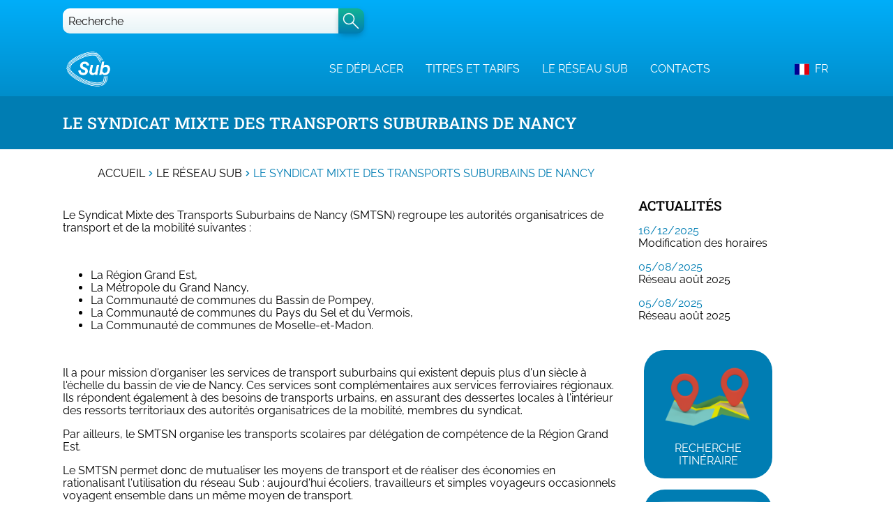

--- FILE ---
content_type: text/html
request_url: https://pksakwpsubewstatweb.z6.web.core.windows.net/le-syndicat-mixte-des-transports-suburbains-de-nancy
body_size: 224725
content:
<!DOCTYPE html><html lang="fr"><head><meta charSet="utf-8"/><meta http-equiv="x-ua-compatible" content="ie=edge"/><meta name="viewport" content="width=device-width, initial-scale=1, shrink-to-fit=no"/><meta name="og:title" content="Le Syndicat Mixte des Transports Suburbains de Nancy" data-gatsby-head="true"/><meta name="twitter:title" content="Le Syndicat Mixte des Transports Suburbains de Nancy" data-gatsby-head="true"/><meta name="description" content="Le réseau suburbain du bassin de vie de l&#x27;agglomération de Nancy" data-gatsby-head="true"/><meta name="og:description" content="Le réseau suburbain du bassin de vie de l&#x27;agglomération de Nancy" data-gatsby-head="true"/><meta name="twitter:description" content="Le réseau suburbain du bassin de vie de l&#x27;agglomération de Nancy" data-gatsby-head="true"/><meta name="robots" content="noindex" data-gatsby-head="true"/><meta name="twitter:card" content="summary" data-gatsby-head="true"/><meta name="article:modified_time" content="2024-01-17T15:02:57Z" data-gatsby-head="true"/><meta name="article:published_time" content="2021-10-15T19:13:21Z" data-gatsby-head="true"/><meta name="og:locale" content="fr_FR" data-gatsby-head="true"/><meta name="og:type" content="article" data-gatsby-head="true"/><meta name="og:site_name" content="Reseau Sub | Sub &amp; Vous" data-gatsby-head="true"/><meta name="og:image" content="https://www.datocms-assets.com/53759/1688729839-logo-detourage.png?w=1000&amp;fit=max&amp;auto=format" data-gatsby-head="true"/><meta name="twitter:image" content="https://www.datocms-assets.com/53759/1688729839-logo-detourage.png?w=1000&amp;fit=max&amp;auto=format" data-gatsby-head="true"/><meta name="og:image:width" content="568" data-gatsby-head="true"/><meta name="og:image:height" content="455" data-gatsby-head="true"/><meta name="msapplication-square70x70" content="https://www.datocms-assets.com/53759/1688729895-logo-sub-fb.jpeg?w=70&amp;h=70&amp;auto=format" data-gatsby-head="true"/><meta name="msapplication-square150x150" content="https://www.datocms-assets.com/53759/1688729895-logo-sub-fb.jpeg?w=150&amp;h=150&amp;auto=format" data-gatsby-head="true"/><meta name="msapplication-square310x310" content="https://www.datocms-assets.com/53759/1688729895-logo-sub-fb.jpeg?w=310&amp;h=310&amp;auto=format" data-gatsby-head="true"/><meta name="msapplication-square310x150" content="https://www.datocms-assets.com/53759/1688729895-logo-sub-fb.jpeg?w=310&amp;h=150&amp;auto=format" data-gatsby-head="true"/><meta name="application-name" content="Réseau Sub" data-gatsby-head="true"/><style data-href="/home.78a4ab22e836fb5a8d41.css" data-identity="gatsby-global-css">@charset "UTF-8";/*! normalize.css v8.0.1 | MIT License | github.com/necolas/normalize.css */html{-webkit-text-size-adjust:100%;color:#000;line-height:1.15}body{margin:0}main{display:block}h1{font-size:2em;margin:.67em 0}hr{box-sizing:content-box;height:0;overflow:visible}pre{font-family:monospace;font-size:1em}a{background-color:transparent}abbr[title]{border-bottom:none;text-decoration:underline;-webkit-text-decoration:underline dotted;text-decoration:underline dotted}b,strong{font-weight:bolder}code,kbd,samp{font-family:monospace;font-size:1em}small{font-size:80%}sub,sup{font-size:75%;line-height:0;position:relative;vertical-align:baseline}sub{bottom:-.25em}sup{top:-.5em}img{border-style:none}button,input,optgroup,select,textarea{font-family:inherit;font-size:100%;line-height:1.15;margin:0}button,input{overflow:visible}button,select{text-transform:none}[type=button],[type=reset],[type=submit],button{-webkit-appearance:button}[type=button]::-moz-focus-inner,[type=reset]::-moz-focus-inner,[type=submit]::-moz-focus-inner,button::-moz-focus-inner{border-style:none;padding:0}[type=button]:-moz-focusring,[type=reset]:-moz-focusring,[type=submit]:-moz-focusring,button:-moz-focusring{outline:1px dotted ButtonText}fieldset{padding:.35em .75em .625em}legend{box-sizing:border-box;color:inherit;display:table;max-width:100%;padding:0;white-space:normal}progress{vertical-align:baseline}textarea{overflow:auto}[type=checkbox],[type=radio]{box-sizing:border-box;padding:0}[type=number]::-webkit-inner-spin-button,[type=number]::-webkit-outer-spin-button{height:auto}[type=search]{-webkit-appearance:textfield;outline-offset:-2px}[type=search]::-webkit-search-decoration{-webkit-appearance:none}::-webkit-file-upload-button{-webkit-appearance:button;font:inherit}details{display:block}summary{display:list-item}[hidden]{display:none}@font-face{font-display:swap;font-family:Roboto Slab Medium;font-weight:500;src:url(/static/RobotoSlab-Medium-2126424ccbd498e308f30c23b773066f.ttf)}@font-face{font-display:swap;font-family:Raleway Regular;font-weight:400;src:url(/static/Raleway-Regular-c15b0bf7b86f34335251a87ce0a2276a.ttf)}@font-face{font-display:swap;font-family:Raleway Regular\ 900;font-weight:900;src:url(/static/Raleway-Regular-c15b0bf7b86f34335251a87ce0a2276a.ttf)}@font-face{font-display:swap;font-family:Raleway Bold;font-weight:400;src:url(/static/Raleway-Bold-757abe402eb07a0ab73995626b251b87.ttf)}*,:after,:before{box-sizing:border-box}html{-webkit-font-smoothing:antialiased;-moz-osx-font-smoothing:grayscale;background:#fff}label,p{color:#000}body{font-family:Raleway Regular,sans-serif}h1,h2,h3,h4,h5,h6{font-family:Roboto Slab Medium,Arial,serif}button{font-family:Raleway Regular,sans-serif}.container{margin:0 auto;max-width:100%;width:1100px}a{color:#007db3}a:hover{text-decoration:none}.sr-only{clip:rect(0,0,0,0);border:0;height:1px;margin:-1px;overflow:hidden;padding:0;position:absolute;width:1px}#clicrdv-widget-container-1{display:none}.react-datepicker__month-read-view--down-arrow,.react-datepicker__month-year-read-view--down-arrow,.react-datepicker__navigation-icon:before,.react-datepicker__year-read-view--down-arrow{border-color:#ccc;border-style:solid;border-width:3px 3px 0 0;content:"";display:block;height:9px;position:absolute;top:6px;width:9px}.react-datepicker-wrapper{border:0;display:inline-block;padding:0}.react-datepicker{background-color:#fff;border:1px solid #aeaeae;border-radius:.3rem;color:#000;display:inline-block;font-family:Helvetica Neue,helvetica,arial,sans-serif;font-size:.8rem;line-height:normal;position:relative}.react-datepicker--time-only .react-datepicker__time-container{border-left:0}.react-datepicker--time-only .react-datepicker__time,.react-datepicker--time-only .react-datepicker__time-box{border-bottom-left-radius:.3rem;border-bottom-right-radius:.3rem}.react-datepicker-popper{line-height:0;z-index:1}.react-datepicker-popper .react-datepicker__triangle{stroke:#aeaeae}.react-datepicker-popper[data-placement^=bottom] .react-datepicker__triangle{fill:#f0f0f0;color:#f0f0f0}.react-datepicker-popper[data-placement^=top] .react-datepicker__triangle{fill:#fff;color:#fff}.react-datepicker__header{background-color:#f0f0f0;border-bottom:1px solid #aeaeae;border-top-left-radius:.3rem;padding:8px 0;position:relative;text-align:center}.react-datepicker__header--time{padding-bottom:8px;padding-left:5px;padding-right:5px}.react-datepicker__header--time:not(.react-datepicker__header--time--only){border-top-left-radius:0}.react-datepicker__header:not(.react-datepicker__header--has-time-select){border-top-right-radius:.3rem}.react-datepicker__month-dropdown-container--scroll,.react-datepicker__month-dropdown-container--select,.react-datepicker__month-year-dropdown-container--scroll,.react-datepicker__month-year-dropdown-container--select,.react-datepicker__year-dropdown-container--scroll,.react-datepicker__year-dropdown-container--select{display:inline-block;margin:0 15px}.react-datepicker-time__header,.react-datepicker-year-header,.react-datepicker__current-month{color:#000;font-size:.944rem;font-weight:700;margin-top:0}h2.react-datepicker__current-month{margin:0;padding:0}.react-datepicker-time__header{overflow:hidden;text-overflow:ellipsis;white-space:nowrap}.react-datepicker__navigation{align-items:center;background:none;border:none;cursor:pointer;display:flex;height:32px;justify-content:center;overflow:hidden;padding:0;position:absolute;text-align:center;text-indent:-999em;top:2px;width:32px;z-index:1}.react-datepicker__navigation--previous{left:2px}.react-datepicker__navigation--next{right:2px}.react-datepicker__navigation--next--with-time:not(.react-datepicker__navigation--next--with-today-button){right:85px}.react-datepicker__navigation--years{display:block;margin-left:auto;margin-right:auto;position:relative;top:0}.react-datepicker__navigation--years-previous{top:4px}.react-datepicker__navigation--years-upcoming{top:-4px}.react-datepicker__navigation:hover :before{border-color:#a6a6a6}.react-datepicker__navigation-icon{font-size:20px;position:relative;top:-1px;width:0}.react-datepicker__navigation-icon--next{left:-2px}.react-datepicker__navigation-icon--next:before{left:-7px;transform:rotate(45deg)}.react-datepicker__navigation-icon--previous{right:-2px}.react-datepicker__navigation-icon--previous:before{right:-7px;transform:rotate(225deg)}.react-datepicker__month-container{float:left}.react-datepicker__year{margin:.4rem;text-align:center}.react-datepicker__year-wrapper{display:flex;flex-wrap:wrap;max-width:180px}.react-datepicker__year .react-datepicker__year-text{display:inline-block;margin:2px;width:4rem}.react-datepicker__month{margin:.4rem;text-align:center}.react-datepicker__month .react-datepicker__month-text,.react-datepicker__month .react-datepicker__quarter-text{display:inline-block;margin:2px;width:4rem}.react-datepicker__input-time-container{clear:both;float:left;margin:5px 0 10px 15px;text-align:left;width:100%}.react-datepicker__input-time-container .react-datepicker-time__caption,.react-datepicker__input-time-container .react-datepicker-time__input-container{display:inline-block}.react-datepicker__input-time-container .react-datepicker-time__input-container .react-datepicker-time__input{display:inline-block;margin-left:10px}.react-datepicker__input-time-container .react-datepicker-time__input-container .react-datepicker-time__input input{width:auto}.react-datepicker__input-time-container .react-datepicker-time__input-container .react-datepicker-time__input input[type=time]::-webkit-inner-spin-button,.react-datepicker__input-time-container .react-datepicker-time__input-container .react-datepicker-time__input input[type=time]::-webkit-outer-spin-button{-webkit-appearance:none;margin:0}.react-datepicker__input-time-container .react-datepicker-time__input-container .react-datepicker-time__input input[type=time]{-moz-appearance:textfield}.react-datepicker__input-time-container .react-datepicker-time__input-container .react-datepicker-time__delimiter{display:inline-block;margin-left:5px}.react-datepicker__time-container{border-left:1px solid #aeaeae;float:right;width:85px}.react-datepicker__time-container--with-today-button{border:1px solid #aeaeae;border-radius:.3rem;display:inline;position:absolute;right:-87px;top:0}.react-datepicker__time-container .react-datepicker__time{background:#fff;border-bottom-right-radius:.3rem;position:relative}.react-datepicker__time-container .react-datepicker__time .react-datepicker__time-box{border-bottom-right-radius:.3rem;margin:0 auto;overflow-x:hidden;text-align:center;width:85px}.react-datepicker__time-container .react-datepicker__time .react-datepicker__time-box ul.react-datepicker__time-list{box-sizing:content-box;height:calc(195px + .85rem);list-style:none;margin:0;overflow-y:scroll;padding-left:0;padding-right:0;width:100%}.react-datepicker__time-container .react-datepicker__time .react-datepicker__time-box ul.react-datepicker__time-list li.react-datepicker__time-list-item{height:30px;padding:5px 10px;white-space:nowrap}.react-datepicker__time-container .react-datepicker__time .react-datepicker__time-box ul.react-datepicker__time-list li.react-datepicker__time-list-item:hover{background-color:#f0f0f0;cursor:pointer}.react-datepicker__time-container .react-datepicker__time .react-datepicker__time-box ul.react-datepicker__time-list li.react-datepicker__time-list-item--selected{background-color:#216ba5;color:#fff;font-weight:700}.react-datepicker__time-container .react-datepicker__time .react-datepicker__time-box ul.react-datepicker__time-list li.react-datepicker__time-list-item--selected:hover{background-color:#216ba5}.react-datepicker__time-container .react-datepicker__time .react-datepicker__time-box ul.react-datepicker__time-list li.react-datepicker__time-list-item--disabled{color:#ccc}.react-datepicker__time-container .react-datepicker__time .react-datepicker__time-box ul.react-datepicker__time-list li.react-datepicker__time-list-item--disabled:hover{background-color:transparent;cursor:default}.react-datepicker__week-number{color:#ccc;display:inline-block;line-height:1.7rem;margin:.166rem;text-align:center;width:1.7rem}.react-datepicker__week-number.react-datepicker__week-number--clickable{cursor:pointer}.react-datepicker__week-number.react-datepicker__week-number--clickable:not(.react-datepicker__week-number--selected,.react-datepicker__week-number--keyboard-selected):hover{background-color:#f0f0f0;border-radius:.3rem}.react-datepicker__week-number--selected{background-color:#216ba5;border-radius:.3rem;color:#fff}.react-datepicker__week-number--selected:hover{background-color:#1d5d90}.react-datepicker__week-number--keyboard-selected{background-color:#2a87d0;border-radius:.3rem;color:#fff}.react-datepicker__week-number--keyboard-selected:hover{background-color:#1d5d90}.react-datepicker__day-names{margin-bottom:-8px;white-space:nowrap}.react-datepicker__week{white-space:nowrap}.react-datepicker__day,.react-datepicker__day-name,.react-datepicker__time-name{color:#000;display:inline-block;line-height:1.7rem;margin:.166rem;text-align:center;width:1.7rem}.react-datepicker__day,.react-datepicker__month-text,.react-datepicker__quarter-text,.react-datepicker__year-text{cursor:pointer}.react-datepicker__day:hover,.react-datepicker__month-text:hover,.react-datepicker__quarter-text:hover,.react-datepicker__year-text:hover{background-color:#f0f0f0;border-radius:.3rem}.react-datepicker__day--today,.react-datepicker__month-text--today,.react-datepicker__quarter-text--today,.react-datepicker__year-text--today{font-weight:700}.react-datepicker__day--highlighted,.react-datepicker__month-text--highlighted,.react-datepicker__quarter-text--highlighted,.react-datepicker__year-text--highlighted{background-color:#3dcc4a;border-radius:.3rem;color:#fff}.react-datepicker__day--highlighted:hover,.react-datepicker__month-text--highlighted:hover,.react-datepicker__quarter-text--highlighted:hover,.react-datepicker__year-text--highlighted:hover{background-color:#32be3f}.react-datepicker__day--highlighted-custom-1,.react-datepicker__month-text--highlighted-custom-1,.react-datepicker__quarter-text--highlighted-custom-1,.react-datepicker__year-text--highlighted-custom-1{color:#f0f}.react-datepicker__day--highlighted-custom-2,.react-datepicker__month-text--highlighted-custom-2,.react-datepicker__quarter-text--highlighted-custom-2,.react-datepicker__year-text--highlighted-custom-2{color:green}.react-datepicker__day--holidays,.react-datepicker__month-text--holidays,.react-datepicker__quarter-text--holidays,.react-datepicker__year-text--holidays{background-color:#ff6803;border-radius:.3rem;color:#fff;position:relative}.react-datepicker__day--holidays .overlay,.react-datepicker__month-text--holidays .overlay,.react-datepicker__quarter-text--holidays .overlay,.react-datepicker__year-text--holidays .overlay{background-color:#333;border-radius:4px;bottom:100%;color:#fff;left:50%;opacity:0;padding:4px;position:absolute;transform:translateX(-50%);transition:visibility 0s,opacity .3s ease-in-out;visibility:hidden;white-space:nowrap}.react-datepicker__day--holidays:hover,.react-datepicker__month-text--holidays:hover,.react-datepicker__quarter-text--holidays:hover,.react-datepicker__year-text--holidays:hover{background-color:#cf5300}.react-datepicker__day--holidays:hover .overlay,.react-datepicker__month-text--holidays:hover .overlay,.react-datepicker__quarter-text--holidays:hover .overlay,.react-datepicker__year-text--holidays:hover .overlay{opacity:1;visibility:visible}.react-datepicker__day--in-range,.react-datepicker__day--in-selecting-range,.react-datepicker__day--selected,.react-datepicker__month-text--in-range,.react-datepicker__month-text--in-selecting-range,.react-datepicker__month-text--selected,.react-datepicker__quarter-text--in-range,.react-datepicker__quarter-text--in-selecting-range,.react-datepicker__quarter-text--selected,.react-datepicker__year-text--in-range,.react-datepicker__year-text--in-selecting-range,.react-datepicker__year-text--selected{background-color:#216ba5;border-radius:.3rem;color:#fff}.react-datepicker__day--in-range:hover,.react-datepicker__day--in-selecting-range:hover,.react-datepicker__day--selected:hover,.react-datepicker__month-text--in-range:hover,.react-datepicker__month-text--in-selecting-range:hover,.react-datepicker__month-text--selected:hover,.react-datepicker__quarter-text--in-range:hover,.react-datepicker__quarter-text--in-selecting-range:hover,.react-datepicker__quarter-text--selected:hover,.react-datepicker__year-text--in-range:hover,.react-datepicker__year-text--in-selecting-range:hover,.react-datepicker__year-text--selected:hover{background-color:#1d5d90}.react-datepicker__day--keyboard-selected,.react-datepicker__month-text--keyboard-selected,.react-datepicker__quarter-text--keyboard-selected,.react-datepicker__year-text--keyboard-selected{background-color:#bad9f1;border-radius:.3rem;color:#000}.react-datepicker__day--keyboard-selected:hover,.react-datepicker__month-text--keyboard-selected:hover,.react-datepicker__quarter-text--keyboard-selected:hover,.react-datepicker__year-text--keyboard-selected:hover{background-color:#1d5d90}.react-datepicker__day--in-selecting-range:not(.react-datepicker__day--in-range,.react-datepicker__month-text--in-range,.react-datepicker__quarter-text--in-range,.react-datepicker__year-text--in-range),.react-datepicker__month-text--in-selecting-range:not(.react-datepicker__day--in-range,.react-datepicker__month-text--in-range,.react-datepicker__quarter-text--in-range,.react-datepicker__year-text--in-range),.react-datepicker__quarter-text--in-selecting-range:not(.react-datepicker__day--in-range,.react-datepicker__month-text--in-range,.react-datepicker__quarter-text--in-range,.react-datepicker__year-text--in-range),.react-datepicker__year-text--in-selecting-range:not(.react-datepicker__day--in-range,.react-datepicker__month-text--in-range,.react-datepicker__quarter-text--in-range,.react-datepicker__year-text--in-range){background-color:rgba(33,107,165,.5)}.react-datepicker__month--selecting-range .react-datepicker__day--in-range:not(.react-datepicker__day--in-selecting-range,.react-datepicker__month-text--in-selecting-range,.react-datepicker__quarter-text--in-selecting-range,.react-datepicker__year-text--in-selecting-range),.react-datepicker__month--selecting-range .react-datepicker__month-text--in-range:not(.react-datepicker__day--in-selecting-range,.react-datepicker__month-text--in-selecting-range,.react-datepicker__quarter-text--in-selecting-range,.react-datepicker__year-text--in-selecting-range),.react-datepicker__month--selecting-range .react-datepicker__quarter-text--in-range:not(.react-datepicker__day--in-selecting-range,.react-datepicker__month-text--in-selecting-range,.react-datepicker__quarter-text--in-selecting-range,.react-datepicker__year-text--in-selecting-range),.react-datepicker__month--selecting-range .react-datepicker__year-text--in-range:not(.react-datepicker__day--in-selecting-range,.react-datepicker__month-text--in-selecting-range,.react-datepicker__quarter-text--in-selecting-range,.react-datepicker__year-text--in-selecting-range),.react-datepicker__year--selecting-range .react-datepicker__day--in-range:not(.react-datepicker__day--in-selecting-range,.react-datepicker__month-text--in-selecting-range,.react-datepicker__quarter-text--in-selecting-range,.react-datepicker__year-text--in-selecting-range),.react-datepicker__year--selecting-range .react-datepicker__month-text--in-range:not(.react-datepicker__day--in-selecting-range,.react-datepicker__month-text--in-selecting-range,.react-datepicker__quarter-text--in-selecting-range,.react-datepicker__year-text--in-selecting-range),.react-datepicker__year--selecting-range .react-datepicker__quarter-text--in-range:not(.react-datepicker__day--in-selecting-range,.react-datepicker__month-text--in-selecting-range,.react-datepicker__quarter-text--in-selecting-range,.react-datepicker__year-text--in-selecting-range),.react-datepicker__year--selecting-range .react-datepicker__year-text--in-range:not(.react-datepicker__day--in-selecting-range,.react-datepicker__month-text--in-selecting-range,.react-datepicker__quarter-text--in-selecting-range,.react-datepicker__year-text--in-selecting-range){background-color:#f0f0f0;color:#000}.react-datepicker__day--disabled,.react-datepicker__month-text--disabled,.react-datepicker__quarter-text--disabled,.react-datepicker__year-text--disabled{color:#ccc;cursor:default}.react-datepicker__day--disabled:hover,.react-datepicker__month-text--disabled:hover,.react-datepicker__quarter-text--disabled:hover,.react-datepicker__year-text--disabled:hover{background-color:transparent}.react-datepicker__day--disabled .overlay,.react-datepicker__month-text--disabled .overlay,.react-datepicker__quarter-text--disabled .overlay,.react-datepicker__year-text--disabled .overlay{background-color:#333;border-radius:4px;bottom:70%;color:#fff;left:50%;opacity:0;padding:4px;position:absolute;transform:translateX(-50%);transition:visibility 0s,opacity .3s ease-in-out;visibility:hidden;white-space:nowrap}.react-datepicker__input-container{display:inline-block;position:relative;width:100%}.react-datepicker__input-container .react-datepicker__calendar-icon{box-sizing:content-box;padding:.5rem;position:absolute}.react-datepicker__view-calendar-icon input{padding:6px 10px 5px 25px}.react-datepicker__month-read-view,.react-datepicker__month-year-read-view,.react-datepicker__year-read-view{border:1px solid transparent;border-radius:.3rem;position:relative}.react-datepicker__month-read-view:hover,.react-datepicker__month-year-read-view:hover,.react-datepicker__year-read-view:hover{cursor:pointer}.react-datepicker__month-read-view:hover .react-datepicker__month-read-view--down-arrow,.react-datepicker__month-read-view:hover .react-datepicker__year-read-view--down-arrow,.react-datepicker__month-year-read-view:hover .react-datepicker__month-read-view--down-arrow,.react-datepicker__month-year-read-view:hover .react-datepicker__year-read-view--down-arrow,.react-datepicker__year-read-view:hover .react-datepicker__month-read-view--down-arrow,.react-datepicker__year-read-view:hover .react-datepicker__year-read-view--down-arrow{border-top-color:#b3b3b3}.react-datepicker__month-read-view--down-arrow,.react-datepicker__month-year-read-view--down-arrow,.react-datepicker__year-read-view--down-arrow{right:-16px;top:0;transform:rotate(135deg)}.react-datepicker__month-dropdown,.react-datepicker__month-year-dropdown,.react-datepicker__year-dropdown{background-color:#f0f0f0;border:1px solid #aeaeae;border-radius:.3rem;left:25%;position:absolute;text-align:center;top:30px;width:50%;z-index:1}.react-datepicker__month-dropdown:hover,.react-datepicker__month-year-dropdown:hover,.react-datepicker__year-dropdown:hover{cursor:pointer}.react-datepicker__month-dropdown--scrollable,.react-datepicker__month-year-dropdown--scrollable,.react-datepicker__year-dropdown--scrollable{height:150px;overflow-y:scroll}.react-datepicker__month-option,.react-datepicker__month-year-option,.react-datepicker__year-option{display:block;line-height:20px;margin-left:auto;margin-right:auto;width:100%}.react-datepicker__month-option:first-of-type,.react-datepicker__month-year-option:first-of-type,.react-datepicker__year-option:first-of-type{border-top-left-radius:.3rem;border-top-right-radius:.3rem}.react-datepicker__month-option:last-of-type,.react-datepicker__month-year-option:last-of-type,.react-datepicker__year-option:last-of-type{border-bottom-left-radius:.3rem;border-bottom-right-radius:.3rem;-webkit-user-select:none;-ms-user-select:none;user-select:none}.react-datepicker__month-option:hover,.react-datepicker__month-year-option:hover,.react-datepicker__year-option:hover{background-color:#ccc}.react-datepicker__month-option:hover .react-datepicker__navigation--years-upcoming,.react-datepicker__month-year-option:hover .react-datepicker__navigation--years-upcoming,.react-datepicker__year-option:hover .react-datepicker__navigation--years-upcoming{border-bottom-color:#b3b3b3}.react-datepicker__month-option:hover .react-datepicker__navigation--years-previous,.react-datepicker__month-year-option:hover .react-datepicker__navigation--years-previous,.react-datepicker__year-option:hover .react-datepicker__navigation--years-previous{border-top-color:#b3b3b3}.react-datepicker__month-option--selected,.react-datepicker__month-year-option--selected,.react-datepicker__year-option--selected{left:15px;position:absolute}.react-datepicker__close-icon{background-color:transparent;border:0;cursor:pointer;display:table-cell;height:100%;outline:0;padding:0 6px 0 0;position:absolute;right:0;top:0;vertical-align:middle}.react-datepicker__close-icon:after{background-color:#216ba5;border-radius:50%;color:#fff;content:"×";cursor:pointer;display:table-cell;font-size:12px;height:16px;line-height:1;padding:2px;text-align:center;vertical-align:middle;width:16px}.react-datepicker__close-icon--disabled{cursor:default}.react-datepicker__close-icon--disabled:after{background-color:#ccc;cursor:default}.react-datepicker__today-button{background:#f0f0f0;border-top:1px solid #aeaeae;clear:left;cursor:pointer;font-weight:700;padding:5px 0;text-align:center}.react-datepicker__portal{align-items:center;background-color:rgba(0,0,0,.8);display:flex;height:100vh;justify-content:center;left:0;position:fixed;top:0;width:100vw;z-index:2147483647}.react-datepicker__portal .react-datepicker__day,.react-datepicker__portal .react-datepicker__day-name,.react-datepicker__portal .react-datepicker__time-name{line-height:3rem;width:3rem}@media (max-height:550px),(max-width:400px){.react-datepicker__portal .react-datepicker__day,.react-datepicker__portal .react-datepicker__day-name,.react-datepicker__portal .react-datepicker__time-name{line-height:2rem;width:2rem}}.react-datepicker__portal .react-datepicker-time__header,.react-datepicker__portal .react-datepicker__current-month{font-size:1.44rem}.react-datepicker__children-container{height:auto;margin:.4rem;padding-left:.2rem;padding-right:.2rem;width:13.8rem}.react-datepicker__aria-live{border:0;clip-path:circle(0);height:1px;margin:-1px;overflow:hidden;padding:0;position:absolute;white-space:nowrap;width:1px}.react-datepicker__calendar-icon{height:1em;vertical-align:-.125em;width:1em}._404-module--wrapper--216b8{flex-direction:column!important}._404-module--content--16992{margin-bottom:90px;padding-right:0!important;text-align:center;width:100%!important}._404-module--subtitle--12df5,._404-module--title--33977{color:#363636}._404-module--title--33977{font-size:48px;padding-bottom:100px}._404-module--subtitle--12df5{font-size:16px}._404-module--linkBlocks--4c645{display:flex;flex-direction:row;margin:0;padding:0}._404-module--linkBlocks--4c645 li{display:flex;height:220px;justify-content:center;padding:8px;width:25%}._404-module--linkBlocks--4c645 li a{background-color:#fff;border:3px solid #007db3;border-radius:10px;display:flex;flex-direction:column;height:100%;padding:16px;text-align:center;transition:transform .2s;width:95%}._404-module--linkBlocks--4c645 li a ._404-module--link--df849{color:#007db3;font-size:1rem;margin:auto;text-transform:uppercase}._404-module--linkBlocks--4c645 li a:focus,._404-module--linkBlocks--4c645 li a:hover{background-color:#007db3;box-shadow:1px 1px 2px rgba(0,88,125,.4);transform:scale(1.1)}._404-module--linkBlocks--4c645 li a:focus ._404-module--link--df849,._404-module--linkBlocks--4c645 li a:hover ._404-module--link--df849{color:#fff}@media(max-width:660px){._404-module--subtitle--12df5,._404-module--title--33977{text-align:center}._404-module--title--33977{font-size:30px;line-height:36px;padding-bottom:24px}._404-module--linkBlocks--4c645{flex-flow:row wrap;justify-content:space-evenly}._404-module--linkBlocks--4c645 li{height:155px;margin-bottom:24px;padding:0;width:50%}}.type-page-module--typePage--118b4{align-items:center;display:flex;flex-direction:column;min-height:100vh;width:100%}.type-page-module--typePageContent--bcab9{display:flex;flex-direction:row;min-height:inherit;width:1100px}.type-page-module--content--1262c{height:100%;padding-right:32px;width:75%}.type-page-module--rightSidebar--3d19b{display:flex;flex-direction:column;min-height:100%;width:25%}@media(max-width:1100px){.type-page-module--typePageContent--bcab9{flex-direction:column;padding:8px;width:100%}.type-page-module--content--1262c{margin-bottom:32px;padding:0;width:100%!important}.type-page-module--rightSidebar--3d19b{width:100%}}.alert-banner-module--alertBanner--1d58d{background:#c5431a;color:#fff;display:flex;justify-content:center;max-height:1000px}.alert-banner-module--alertBannerClosed--1fdf9{max-height:0;overflow:hidden;transition:max-height .9s ease-out}.alert-banner-module--alertBannerContentWrapper--cb855{align-items:center;display:flex;flex-flow:row nowrap;max-width:1100px;width:100%}.alert-banner-module--images--5b8d5{margin:12px}.alert-banner-module--images--5b8d5>div>svg{width:80px}.alert-banner-module--alertBannerBody--0fcd2{display:flex;flex-flow:column nowrap;margin:16px auto;overflow:hidden;text-overflow:ellipsis;white-space:nowrap;width:100%}.alert-banner-module--infoTrafficDate--18979{color:#fff;font-size:.833rem}.alert-banner-module--title--dc8a5{margin:0;overflow:hidden;text-overflow:ellipsis;text-transform:uppercase;white-space:nowrap}.alert-banner-module--shortDescription--d9ddc>*{margin:4px 0;overflow:hidden;text-overflow:ellipsis;white-space:nowrap}.alert-banner-module--shortDescription--d9ddc p{color:#fff}.alert-banner-module--alertBannerButton--a25dc{display:flex;flex-direction:column;height:42px;justify-content:flex-start;line-height:42px;margin:0 12px}.alert-banner-module--alertBannerButton--a25dc>p{align-self:flex-end;margin:0}.alert-banner-module--alertBannerDataContent--c3aaa>*{margin:0 auto}.alert-banner-module--alertBannerLink--3b676{background-color:#fff;border:none;border-radius:4px;color:#c5431a;height:100%;text-align:center;width:180px}.alert-banner-module--alertBannerLink--3b676:hover{cursor:pointer}.alert-banner-module--shortDescription--d9ddc{color:#fff;margin:0;overflow:hidden;text-overflow:ellipsis;white-space:nowrap}.alert-banner-module--closeButtonWrapper--eab83{align-items:center;display:flex;flex-flow:column;height:100%;width:32px}.alert-banner-module--closeButton--d0b2a{background-color:transparent;border:0;cursor:pointer;margin:10px;width:32px}@media(max-width:530px){.alert-banner-module--images--5b8d5{display:none}.alert-banner-module--alertBannerBody--0fcd2{margin-left:12px}.alert-banner-module--alertBannerLink--3b676{align-items:center;display:flex;line-height:20px;width:100px}}.buttonBack___1mlaL,.buttonFirst___2rhFr,.buttonLast___2yuh0,.buttonNext___2mOCa,.buttonNext___3Lm3s,.dot___3c3SI{cursor:pointer}.image___xtQGH{display:block;height:100%;width:100%}.spinner___27VUp{animation-duration:1s;animation-iteration-count:infinite;animation-name:spin___S3UuE;animation-timing-function:linear;border:4px solid #a9a9a9;border-radius:30px;border-top-color:#000;height:30px;left:calc(50% - 15px);position:absolute;top:calc(50% - 15px);width:30px}@keyframes spin___S3UuE{0%{transform:rotate(0deg)}to{transform:rotate(1turn)}}.container___2O72F{height:100%;overflow:hidden;position:relative;width:100%}.overlay___IV4qY{bottom:0;cursor:zoom-in;left:0;opacity:0;position:absolute;right:0;top:0;transition:opacity .3s,transform .3s}.hover___MYy31,.loading___1pvNI,.zoom___3kqYk{opacity:1}.imageLoadingSpinnerContainer___3UIPD{background-color:#f4f4f4;bottom:0;left:0;position:absolute;right:0;top:0}.slide___3-Nqo{box-sizing:border-box;display:block;height:0;list-style-type:none;margin:0;position:relative}.slide___3-Nqo:focus{outline:none!important}.slideHorizontal___1NzNV{float:left}[dir=rtl] .slideHorizontal___1NzNV{direction:rtl;transform:scaleX(-1)}.slideInner___2mfX9{height:100%;left:0;position:absolute;top:0;width:100%}.focusRing___1airF{bottom:5px;left:5px;outline-color:Highlight;outline-style:solid;outline-width:5px;pointer-events:none;position:absolute;right:5px;top:5px}@media (-webkit-min-device-pixel-ratio:0){.focusRing___1airF{outline-color:-webkit-focus-ring-color;outline-style:auto}}.horizontalSlider___281Ls{overflow:hidden;position:relative;touch-action:pan-y pinch-zoom}[dir=rtl] .horizontalSlider___281Ls{direction:ltr;transform:scaleX(-1)}.horizontalSliderTray___1L-0W{overflow:hidden;width:100%}.verticalSlider___34ZFD{overflow:hidden;position:relative}.verticalSliderTray___267D8{overflow:hidden}.verticalTray___12Key{float:left}.verticalSlideTrayWrap___2nO7o{overflow:hidden}.sliderTray___-vHFQ{display:block;list-style:none;margin:0;padding:0}.sliderAnimation___300FY{transition:transform .5s;transition-timing-function:cubic-bezier(.645,.045,.355,1);will-change:transform}.masterSpinnerContainer___1Z6hB{background-color:#f4f4f4;bottom:0;left:0;position:absolute;right:0;top:0}.carousel-module--carousel--1ca05{display:flex;flex-direction:column;max-width:100%}@media screen and (min-width:1100px){.carousel-module--sliderTray--c0bb4{border-radius:10px}}.carousel-module--slide--25b38 img{max-height:100%;object-fit:contain;width:100%}.carousel-module--slide--25b38:focus{outline-color:#00a0e5;outline-width:5px}.carousel-module--controls--f194b{display:flex;justify-content:center;margin:16px 0;order:1}.carousel-module--controls--f194b button{align-items:center;border:none;cursor:pointer;display:inline-flex;height:2rem;justify-content:center;line-height:0;overflow:hidden;padding:2px;transition:transform .2s;width:2rem}.carousel-module--controls--f194b .carousel__dot{background:#bfbfbf;border-radius:50%;height:16px;margin:0 8px;width:16px}.carousel-module--controls--f194b .carousel__dot--selected{background:linear-gradient(180deg,#12b393,#007db3)}.information-banner-module--informationBanner--23332{align-items:center;background:linear-gradient(180deg,#00aef9,#007db3);border-radius:5px;color:#fff;display:flex;min-height:110px;overflow:hidden;position:relative}a.information-banner-module--informationBanner--23332{color:#fff;text-decoration:none;transition:transform .2s}a.information-banner-module--informationBanner--23332:focus,a.information-banner-module--informationBanner--23332:hover{filter:brightness(90%)}.information-banner-module--picto--e3e55{align-self:center;display:flex;justify-content:center;max-height:100px;min-width:15%;padding:0 32px}.information-banner-module--image--8d4c8{margin:8px 0;max-height:100%;max-width:150px;min-width:48px;object-fit:contain;width:100%}.information-banner-module--imageSvg--1893b{left:0;max-height:100%}.information-banner-module--imageSvg--1893b svg{height:60px;width:60px}.information-banner-module--imageSvg--1893b svg path{fill:#fff}.information-banner-module--text--f24d2{align-items:flex-start;display:flex;flex-direction:column}.information-banner-module--title--3e92d{font-size:1.2rem;font-weight:400;margin:0 0 8px}.information-banner-module--content--b06ad p{color:#fff;font-size:1rem;margin:8px 0 0}@media(max-width:660px){.information-banner-module--informationBanner--23332{border-radius:0}.information-banner-module--picto--e3e55{min-width:25%;padding:0 12px}.information-banner-module--text--f24d2{padding:4px 0}.information-banner-module--title--3e92d{font-size:1rem}.information-banner-module--content--b06ad p{font-size:.833rem}}.layout-module--globalWrapper--47afd{margin:auto;min-height:100%;width:100%}.layout-module--footer--e1719{background-blend-mode:overlay;background-position:50%;background-repeat:no-repeat;background-size:cover;display:flex;justify-content:center;margin-top:32px;width:100%}.layout-module--header--395c7{display:flex;flex-direction:column;justify-content:center;left:0;top:0;width:100%;z-index:15}.layout-module--gradientHeader--21e6b{background:linear-gradient(180deg,#00aef9,#007db3);height:443px;position:absolute;width:100%;z-index:-1}.layout-module--globalWrapper--47afd[data-is-root-path=false] .layout-module--gradientHeader--21e6b{height:210px}@media(max-width:660px){.layout-module--header--395c7{align-items:center;justify-content:space-between;position:sticky;top:0}.layout-module--gradientHeader--21e6b{height:339px}.layout-module--globalWrapper--47afd[data-is-root-path=false] .layout-module--gradientHeader--21e6b{height:198px}}.layout-module--bypassLinks--658e1{margin:0}.layout-module--bypassLinks--658e1 li,.layout-module--bypassLinks--658e1 ul{list-style:none;list-style-type:none;padding:0}.layout-module--bypassLinks--658e1 a{background:#fff;color:#007db3;display:inline-block;left:-99999rem;padding:8px;position:absolute;top:16px;z-index:100}.layout-module--bypassLinks--658e1 a:focus{left:16px}.header-module--globalHeader--74893{align-items:center;display:flex;flex-direction:row;justify-content:center;width:100%}.header-module--globalHeader--74893 .header-module--header--9422c{align-items:center;display:flex;height:78px;justify-content:space-between;width:1050px;z-index:15}.header-module--globalHeader--74893 .header-module--header--9422c .header-module--subsidiaryLogo--49770{align-items:center;display:flex;flex-shrink:3;height:100%;width:100%}.header-module--globalHeader--74893 .header-module--header--9422c .header-module--subsidiaryLogo--49770 img{cursor:pointer;height:60px;width:auto}.header-module--myAlert--84a6c{margin-right:20px}.header-module--bell--8664b{height:30px;width:30px}.header-module--bell--8664b svg *{stroke:#fff;fill:#fff}@media(max-width:1100px){.header-module--globalHeader--74893{align-items:center;display:flex;flex-direction:column;justify-content:center;width:100%}.header-module--globalHeader--74893 .header-module--header--9422c{align-items:center;background:#00aef9;box-shadow:0 3px 6px rgba(0,0,0,.13),0 0 4px rgba(0,0,0,.18);display:flex;flex-direction:row;height:63px;justify-content:flex-start;padding-left:8px;width:100%}.header-module--globalHeader--74893 .header-module--header--9422c .header-module--subsidiaryLogo--49770{display:flex;flex-shrink:1;height:38px;margin-left:32px;width:100%}.header-module--globalHeader--74893 .header-module--header--9422c .header-module--subsidiaryLogo--49770 img{align-self:flex-start;cursor:pointer;height:38px;width:auto}}.language-selector-module--languageSelectorMenu--576e5{display:inline-block;max-width:200px;position:relative}.language-selector-module--languageSelectorMenu--576e5:hover .language-selector-module--dropdown-content--374b8{display:block}.language-selector-module--languageSelectorMenu--576e5 .language-selector-module--dropdown-content--374b8{background-color:#f9f9f9;box-shadow:0 8px 16px 0 rgba(0,0,0,.2);display:none;padding-bottom:8px;padding-top:8px;position:absolute;right:0;z-index:4}.language-selector-module--languageSelectorMenu--576e5 .language-selector-module--dropdown-content--374b8 li,.language-selector-module--languageSelectorMenu--576e5 .language-selector-module--dropdown-content--374b8 ul{list-style-type:none;margin:0;padding:0}.language-selector-module--languageSelectorMenu--576e5 .language-selector-module--active--fd87f{display:block;z-index:4}.language-selector-module--languageSelectorMenu--576e5 button.language-selector-module--menuButton--4dc45{cursor:pointer}.language-selector-module--languageSelectorMenu--576e5 .language-selector-module--menuButton--4dc45{align-items:center;background-color:transparent;border:none;display:flex;justify-content:center}.language-selector-module--languageSelectorMenu--576e5 .language-selector-module--menuButton--4dc45 .language-selector-module--countryFlag--3b922{height:21px;padding-right:8px;width:auto}.language-selector-module--languageSelectorMenu--576e5 .language-selector-module--menuButton--4dc45 .language-selector-module--countryLabel--23c0b{align-items:center;color:#fff;font-family:inherit;font-size:1rem;padding-right:4px;text-transform:uppercase}.language-selector-module--languageSelectorMenu--576e5 .language-selector-module--menuButton--4dc45 .language-selector-module--arrowIcon--9f909{align-items:flex-end;display:flex;justify-content:flex-end}.language-selector-module--languageSelectorMenu--576e5 .language-selector-module--subMenuButton--c7384{align-items:center;background-color:transparent;border:none;color:#000;cursor:pointer;display:flex;justify-content:flex-start;outline:none;padding:4px 8px;text-decoration:none;width:100%;z-index:99}.language-selector-module--languageSelectorMenu--576e5 .language-selector-module--subMenuButton--c7384:focus,.language-selector-module--languageSelectorMenu--576e5 .language-selector-module--subMenuButton--c7384:hover{background-color:#d3d3d3;left:0;width:100%}.language-selector-module--languageSelectorMenu--576e5 .language-selector-module--subMenuButton--c7384 .language-selector-module--countryFlag--3b922{height:21px;padding-left:4px;padding-right:8px;width:auto}.language-selector-module--languageSelectorMenu--576e5 .language-selector-module--subMenuButton--c7384 .language-selector-module--countryLabel--23c0b{align-items:center;font-family:inherit;font-size:1rem;padding-right:4px;text-transform:uppercase}.language-selector-module--languageSelectorMenu--576e5 .language-selector-module--subMenuButton--c7384 .language-selector-module--arrowIcon--9f909{align-items:flex-end;display:flex;justify-content:flex-end;padding-top:5px}.accordion-module--accordionSection--0b5e1{display:flex;flex-direction:column}.accordion-module--accordionSection--0b5e1 .accordion-module--accordion--b7dd9{align-items:center;background-color:#fff;border:none;cursor:pointer;display:flex;font-weight:400;height:60px;margin:0 16px 0 8px;transition:background-color .2s ease}.accordion-module--accordionSection--0b5e1 .accordion-module--accordion--b7dd9 .accordion-module--accordionTitle--c38f8{align-items:center;color:#544d46;font-family:inherit;font-size:1.2rem;text-align:initial;text-decoration:none;text-transform:uppercase}.accordion-module--accordionSection--0b5e1 .accordion-module--accordion--b7dd9 .accordion-module--accordionIcon--f3c5d{size:22px;margin-left:auto;min-width:22px;transform:rotate(0deg);transition:transform .6s ease}.accordion-module--accordionSection--0b5e1 .accordion-module--accordion--b7dd9 .accordion-module--rotate--8cc23{transform:rotate(180deg)}.accordion-module--accordionSection--0b5e1 .accordion-module--accordion--b7dd9:focus{font-weight:700}.accordion-module--accordionSection--0b5e1 .accordion-module--accordionContent--7b064{background-color:#fff;overflow:hidden;padding-right:15px;transition:max-height .6s ease;visibility:hidden}.accordion-module--accordionSection--0b5e1 .accordion-module--accordionContent--7b064 .accordion-module--accordionText--b59cf{display:flex;flex-direction:column;font-family:inherit;font-size:10px;justify-content:flex-start;padding-left:32px}.accordion-module--accordionSection--0b5e1 .accordion-module--accordionContent--7b064 .accordion-module--accordionText--b59cf a{color:#544d46;font-family:inherit;font-size:1.2rem;text-decoration:none}.accordion-module--accordion--b7dd9:hover,.accordion-module--active--938a6{font-weight:700}.accordion-module--active--938a6+.accordion-module--accordionContent--7b064{visibility:visible}.accordion-module--accordionIcon--f3c5d{margin-left:auto;transform:rotate(0deg);transition:transform .6s ease}.side-menu-module--sideNav--d048f{align-items:center;display:flex;height:100%;opacity:1;overflow-y:inherit;width:100%;z-index:4}.side-menu-module--sideNav--d048f ul{list-style:none none;padding:0}.side-menu-module--sideNav--d048f .side-menu-module--sideMenu--9112f{background-color:#fff;height:calc(100% - 63px);left:0;margin-top:63px;opacity:1;overflow-x:hidden;padding-bottom:10px;padding-top:8px;position:fixed;top:0;transition:.6s;width:0}.side-menu-module--sideNav--d048f .side-menu-module--active--8f262{width:70%}.side-menu-module--sideNav--d048f .side-menu-module--blur--98196{animation:side-menu-module--cssAnimation--3d60c .6s;animation-fill-mode:forwards;-webkit-backdrop-filter:blur(4px);backdrop-filter:blur(4px);bottom:0;height:100%;margin-top:63px;opacity:1;position:fixed;right:0;top:0;transition:1.5s;width:30%}.side-menu-module--languageSelectorContainer--738b1{bottom:50px;position:absolute;right:15px}.inputs-module--datePickerWrapper--18cf0{display:block}.inputs-module--primaryButton--a6cf1{background:linear-gradient(180deg,#12b393,#007db3);border:0;border-radius:3px;box-shadow:0 4px 8px -2px var(--main-block-shadow-color);color:#fff;cursor:pointer;display:block;font-size:1.2rem;outline-color:#00a0e5;padding:8px;text-align:center;text-transform:uppercase;width:100%}.inputs-module--primaryButton--a6cf1:hover{background-color:#00587d}.inputs-module--primaryButton--a6cf1:disabled{background-color:#0094d4;color:#e6e6e6;cursor:not-allowed}a.inputs-module--primaryButton--a6cf1{text-decoration:none}.inputs-module--formPart--c1eae .inputs-module--label--4bb2d{color:#544d46;display:block;font-size:1rem;font-weight:700}.inputs-module--formPart--c1eae .inputs-module--label--4bb2d.inputs-module--label--required--040ab:after{content:" *"}.inputs-module--input--64891{border:solid #544d46;border-width:0 0 1px;color:#544d46;font-size:.833rem;height:30px;padding-left:4px;padding-right:4px;padding-top:8px;width:100%}.inputs-module--input--64891:focus{border-bottom:2px solid #007db3;outline:none}.inputs-module--input--64891.inputs-module--notBlank--047d2{border-bottom-width:0;color:#000;font-size:1.2rem}.inputs-module--textarea--fd609{border:1px solid #544d46;border-radius:2px;height:100px;max-width:100%;padding:4px 8px;width:100%}.inputs-module--textarea--fd609:focus{border-color:#007db3;outline:none}.inputs-module--formPart--c1eae .inputs-module--label--4bb2d+.inputs-module--radioButtons--731b9,.inputs-module--formPart--c1eae .inputs-module--label--4bb2d+.inputs-module--textarea--fd609{margin-top:8px}.inputs-module--checkbox--0f29e,.inputs-module--radioButton--b843f{align-items:center;cursor:pointer;display:flex;margin-bottom:12px;padding-left:30px;position:relative;-webkit-user-select:none;-ms-user-select:none;user-select:none}.inputs-module--checkbox--0f29e input,.inputs-module--radioButton--b843f input{cursor:pointer;height:0;opacity:0;position:absolute;width:0}.inputs-module--checkmark--b82b5{background-color:#fff;border:1px solid #786e64;border-radius:50%;height:20px;left:0;position:absolute;top:0;width:20px}.inputs-module--checkbox--0f29e .inputs-module--checkmark--b82b5{border-radius:5px}.inputs-module--checkbox--0f29e:hover input~.inputs-module--checkmark--b82b5,.inputs-module--radioButton--b843f:hover input~.inputs-module--checkmark--b82b5{background-color:rgba(0,125,179,.8)}.inputs-module--checkbox--0f29e input:checked~.inputs-module--checkmark--b82b5,.inputs-module--radioButton--b843f input:checked~.inputs-module--checkmark--b82b5{background-color:#007db3}.inputs-module--checkmark--b82b5:after{color:#fff;content:"✓";display:none;font-size:1.2rem;left:50%;position:absolute;top:50%;transform:translateX(-50%) translateY(-40%)}.inputs-module--checkbox--0f29e input:checked~.inputs-module--checkmark--b82b5:after,.inputs-module--radioButton--b843f input:checked~.inputs-module--checkmark--b82b5:after{display:block}.inputs-module--select--0793a{position:relative}.inputs-module--select--0793a select{-webkit-appearance:none;appearance:none;background-color:#fff;border:none;border-bottom:1px solid #544d46;cursor:pointer;display:block;font-family:inherit;font-size:1rem;margin:0;outline:none;padding:4px 20px 4px 8px;width:100%}.inputs-module--select--0793a select::-ms-expand{display:none}.inputs-module--arrowDown--d71aa{height:12px;pointer-events:none;position:absolute;right:0;top:50%;transform:translateY(-50%);width:12px;z-index:1}.inputs-module--arrowDown--d71aa svg{max-height:100%;max-width:100%;min-height:0}.inputs-module--arrowDown--d71aa svg *{fill:#786e64!important;stroke:#786e64!important}.inputs-module--formPart--c1eae .inputs-module--label--4bb2d+.inputs-module--select--0793a{margin-top:8px}.inputs-module--formError--7580a{background-color:#fff;color:#be3d00;font-size:.833rem;margin-top:4px;padding:4px}.inputs-module--input--64891.inputs-module--fieldInError--11999,.inputs-module--select--0793a.inputs-module--fieldInError--11999{border-bottom:1px solid #be3d00!important}.inputs-module--input--64891.inputs-module--fieldInError--11999:focus,.inputs-module--select--0793a.inputs-module--fieldInError--11999:focus{border-bottom:2px solid #be3d00!important}.inputs-module--checkbox--0f29e.inputs-module--fieldInError--11999 .inputs-module--checkmark--b82b5,.inputs-module--radioButton--b843f.inputs-module--fieldInError--11999 .inputs-module--checkmark--b82b5,.inputs-module--textarea--fd609.inputs-module--fieldInError--11999,.inputs-module--textarea--fd609.inputs-module--fieldInError--11999:focus{border:1px solid #be3d00!important}.main-blocks-module--mainBlocks--b9d3e{display:flex;flex-direction:row;justify-content:space-evenly;padding:32px 0;width:100%}.main-blocks-module--mainBlocksCard--a4ad8{background:linear-gradient(180deg,#fff 0,var(--main-block-gradient-color) 100%);box-shadow:0 8px 16px -2px var(--main-block-shadow-color)}.main-blocks-module--mainBlocksCard--a4ad8 input[type=text]{background:transparent}.main-blocks-module--mainBlocksHeader--45346{display:none}@media(max-width:920px){.main-blocks-module--mainBlocks--b9d3e{align-items:center;flex-direction:column;padding:16px 32px}}.dropdown-menu-bar-module--navbar--56763{align-items:center;display:flex;height:100%;width:100%}.dropdown-menu-bar-module--navbar--56763 a{color:#110f0f;display:block;text-decoration:none}.dropdown-menu-bar-module--navbar--56763 li,.dropdown-menu-bar-module--navbar--56763 ul{list-style:none;padding:0}.dropdown-menu-bar-module--navbar--56763 .dropdown-menu-bar-module--navbarDropdownMenuList--717ad{display:flex;height:100%;justify-content:center;width:100%}.dropdown-menu-bar-module--navbar--56763 .dropdown-menu-bar-module--navbarDropdownMenuList--717ad .dropdown-menu-bar-module--dropdownMenu--0cef9{display:flex;padding:0}.dropdown-menu-bar-module--navbar--56763 .dropdown-menu-bar-module--navbarDropdownMenuList--717ad .dropdown-menu-bar-module--dropdownMenu--0cef9 .dropdown-menu-bar-module--dropdownMenuLabel--b194c{color:#fff;display:inline-block;font-family:Raleway Regular\ 900,sans-serif;padding:30px 16px;position:relative;text-transform:uppercase}.dropdown-menu-bar-module--navbar--56763 .dropdown-menu-bar-module--navbarDropdownMenuList--717ad .dropdown-menu-bar-module--dropdownMenu--0cef9 .dropdown-menu-bar-module--dropdownMenuLabel--b194c:after{background:none repeat scroll 0 0 #007db3;bottom:20px;content:"";display:block;height:5px;left:50%;position:absolute;transition:width .3s ease 0s,left .3s ease 0s;width:0}.dropdown-menu-bar-module--navbar--56763 .dropdown-menu-bar-module--navbarDropdownMenuList--717ad .dropdown-menu-bar-module--dropdownMenu--0cef9 .dropdown-menu-bar-module--dropdownMenuLabel--b194c:focus:after,.dropdown-menu-bar-module--navbar--56763 .dropdown-menu-bar-module--navbarDropdownMenuList--717ad .dropdown-menu-bar-module--dropdownMenu--0cef9 .dropdown-menu-bar-module--dropdownMenuLabel--b194c:hover:after{left:0;width:100%}.dropdown-menu-bar-module--navbar--56763 .dropdown-menu-bar-module--navbarDropdownMenuList--717ad .dropdown-menu-bar-module--dropdownMenu--0cef9 .dropdown-menu-bar-module--dropdownMenuContent--2ad4d{background-color:#fff;border-radius:2px;box-shadow:0 12px 17px 2px rgba(0,0,0,.14),0 5px 22px 4px rgba(0,0,0,.12),0 7px 8px -4px rgba(0,0,0,.2);display:none;justify-content:center;position:absolute;top:125px;z-index:2}.dropdown-menu-bar-module--navbar--56763 .dropdown-menu-bar-module--navbarDropdownMenuList--717ad .dropdown-menu-bar-module--dropdownMenu--0cef9 .dropdown-menu-bar-module--dropdownMenuContent--2ad4d .dropdown-menu-bar-module--subMenuItemList--6101c{color:#786e64;display:flex;flex-direction:column;padding:16px}.dropdown-menu-bar-module--navbar--56763 .dropdown-menu-bar-module--navbarDropdownMenuList--717ad .dropdown-menu-bar-module--dropdownMenu--0cef9 .dropdown-menu-bar-module--dropdownMenuContent--2ad4d .dropdown-menu-bar-module--subMenuItemList--6101c .dropdown-menu-bar-module--subMenuItem--5d257{max-width:200px;padding:.5rem 0;text-align:start}.dropdown-menu-bar-module--navbar--56763 .dropdown-menu-bar-module--navbarDropdownMenuList--717ad .dropdown-menu-bar-module--dropdownMenu--0cef9 .dropdown-menu-bar-module--dropdownMenuContent--2ad4d .dropdown-menu-bar-module--subMenuItemList--6101c .dropdown-menu-bar-module--subMenuItem--5d257 a:focus,.dropdown-menu-bar-module--navbar--56763 .dropdown-menu-bar-module--navbarDropdownMenuList--717ad .dropdown-menu-bar-module--dropdownMenu--0cef9 .dropdown-menu-bar-module--dropdownMenuContent--2ad4d .dropdown-menu-bar-module--subMenuItemList--6101c .dropdown-menu-bar-module--subMenuItem--5d257 a:hover,.dropdown-menu-bar-module--navbar--56763 .dropdown-menu-bar-module--navbarDropdownMenuList--717ad .dropdown-menu-bar-module--dropdownMenu--0cef9 .dropdown-menu-bar-module--dropdownMenuContent--2ad4d .dropdown-menu-bar-module--subMenuItemList--6101c .dropdown-menu-bar-module--subMenuItem--5d257 a[aria-selected=true]{color:#007db3;font-weight:700;outline:none}.dropdown-menu-bar-module--navbar--56763 .dropdown-menu-bar-module--navbarDropdownMenuList--717ad .dropdown-menu-bar-module--dropdownMenu--0cef9 .dropdown-menu-bar-module--dropdownMenuContent--2ad4d:hover .dropdown-menu-bar-module--dropdownMenuLabel--b194c:after,.dropdown-menu-bar-module--navbar--56763 .dropdown-menu-bar-module--navbarDropdownMenuList--717ad .dropdown-menu-bar-module--dropdownMenu--0cef9:hover .dropdown-menu-bar-module--dropdownMenuLabel--b194c:after{left:0;width:100%}.dropdown-menu-bar-module--navbar--56763 .dropdown-menu-bar-module--navbarDropdownMenuList--717ad .dropdown-menu-bar-module--dropdownMenu--0cef9 .dropdown-menu-bar-module--active--fdf9e{display:flex}@-moz-document url-prefix(){.dropdown-menu-bar-module--navbar--56763 .dropdown-menu-bar-module--navbarDropdownMenuList--717ad .dropdown-menu-bar-module--blur--26374{backdrop-filter:none;background-color:#8b8174;opacity:15%}}.footer-module--globalFooter--21f0d{margin-bottom:0;max-width:100%;width:1100px}.footer-module--globalFooter--21f0d input[type=checkbox]{display:none}.footer-module--collapsibleFooter--8aaa4{align-items:center;border-bottom:1.5px solid transparent;display:flex;flex-direction:row;gap:16px;justify-content:space-between;padding:16px 32px;transition:all .25s ease-out}.footer-module--collapsibleFooterLogos--00ebb{align-items:center;display:flex;flex-flow:row nowrap;gap:16px;justify-content:space-between;width:100%}.footer-module--keolisLogo--3c6ca{height:25px;order:1;width:auto}.footer-module--transportIcons--7b273{display:flex;flex-grow:1;height:34px;justify-content:flex-start;order:2;width:auto}.footer-module--svgImage--c5e69 div{height:34px}.footer-module--svgImage--c5e69 div svg{height:80%;margin-right:4px;transform:translateY(10%);width:auto}.footer-module--svgImage--c5e69 div svg path{fill:#fff;stroke:none}.footer-module--transportIcon--1e86f{display:flex;height:100%}.footer-module--socialNetworksIcons--e8171{align-items:center;display:flex;flex-direction:row;gap:16px;height:34px;justify-content:center;order:3}.footer-module--socialNetworksIcons--e8171 a:focus{border:1px solid #000;border-radius:3px}.footer-module--socialNetworkIcon--dde9e{border:1px solid transparent;cursor:pointer;display:flex;height:25px;width:25px}.footer-module--collapsibleContent--dcfa0,.footer-module--collapsibleContentOpen--238b4{display:flex;flex-direction:column;max-height:0;overflow:hidden;padding:0 32px;transition:max-height .25s ease-in-out;visibility:hidden}.footer-module--collapsibleContentOpen--238b4{max-height:100%!important;visibility:visible}.footer-module--organizingAuthorityTitle--ac4e2{color:#fff;font-size:1rem;padding-bottom:8px}.footer-module--organizingAuthorityLogo--5b857{display:flex;height:auto;width:200px}.footer-module--organizingAuthorityLogoBox--18dfe{display:flex;flex-direction:column;margin-top:16px;padding-bottom:16px;width:200px}@media(min-width:661px){.footer-module--showOnMobile--89058{display:none!important}}@media(max-width:660px){.footer-module--transportIcons--7b273{display:none}.footer-module--collapsibleFooter--8aaa4{gap:8px;padding:16px}.footer-module--socialNetworksIcons--e8171{gap:8px}.footer-module--organizingAuthorityLogoBox--18dfe{align-items:center;justify-content:center;margin-bottom:32px;margin-top:4px}.footer-module--arrowBox--52e4d,.footer-module--arrowBoxOpen--8a1f5{align-items:center;align-self:flex-start;background:linear-gradient(180deg,#007db3,#12b393);border:none;border-radius:5px;box-shadow:-4px -4px 8px -2px rgba(0,56,74,.5);cursor:pointer;display:flex;height:37px;justify-content:center;margin-left:4px;text-decoration:none;transform:rotate(180deg);transition:transform .15s linear;width:45px}.footer-module--arrowBoxOpen--8a1f5{background:linear-gradient(0deg,#007db3,#12b393);box-shadow:4px 4px 8px 2px rgba(0,56,74,.5);transform:rotate(0deg)!important}.footer-module--arrowIcon--f6ec3{display:flex;height:18px;width:auto}.footer-module--arrowIcon--f6ec3 *{fill:#fff}.footer-module--hideOnMobile--e0f61{display:none!important}}.footer-bar-menu-module--collapsibleContentBottomMenu--4a8c6{display:flex;flex-wrap:wrap;justify-content:center;margin:8px 0;padding:0}.footer-bar-menu-module--barMenuItem--7dafb{border-right:1px solid #fff;display:flex;flex-direction:row;margin-bottom:4px;padding:0 16px}.footer-bar-menu-module--barMenuItem--7dafb:last-child{border-right:none}.footer-bar-menu-module--barMenuLabel--d6910{align-items:center;color:#fff;display:flex;font-size:.833rem;text-decoration:none}.footer-bar-menu-module--barMenuLabel--d6910:hover a{cursor:pointer;text-decoration:underline}.footer-bar-menu-module--barMenuSeparator--ebaf3{display:flex;height:100%;margin:0 16px;width:1px}@media(max-width:660px){.footer-bar-menu-module--collapsibleContentBottomMenu--4a8c6{flex-direction:column}.footer-bar-menu-module--barMenuItem--7dafb{border:none;margin-bottom:16px;padding:0;width:100%}.footer-bar-menu-module--barMenuLabel--d6910{font-size:15px;width:100%}}.footer-table-menu-module--tableMenu--6681e{align-items:flex-start;display:flex;flex-wrap:wrap;justify-content:space-between;margin:4px 0 8px}.footer-table-menu-module--tableMenu--6681e a{text-decoration-line:none}.footer-table-menu-module--tableMenuLabel--38cd6{color:#fff;display:flex;font-size:1rem;font-weight:400;margin-bottom:4px;text-transform:uppercase}.footer-table-menu-module--tableMenuLabel--38cd6:hover{cursor:pointer;text-decoration:underline}.footer-table-menu-module--tableMenuLabelTitle--914a8{color:#fff;display:flex;font-size:1rem;font-weight:400;margin-bottom:4px;text-transform:uppercase}.footer-table-menu-module--tableMenuSubLabel--e15a9{color:#fff;display:flex;font-size:14px;height:100%;line-height:1.5;text-decoration:none}.footer-table-menu-module--tableMenuSubLabel--e15a9:hover{cursor:pointer;text-decoration:underline}.footer-table-menu-module--footerElementTitle--da4da{margin:0 0 8px}.footer-table-menu-module--footerListElement--b910f{list-style:none;margin:0;padding:0}@media(max-width:660px){.footer-table-menu-module--tableMenu--6681e{align-items:center;flex-direction:column;justify-content:center}.footer-table-menu-module--tableMenuItem--53e8c{margin:16px 0;width:100%}.footer-table-menu-module--tableMenuItem--53e8c a{text-decoration-line:none}.footer-table-menu-module--tableMenuLabel--38cd6{margin-bottom:4px;text-decoration:none}.footer-table-menu-module--tableMenuLabel--38cd6:hover{color:#fff}.footer-table-menu-module--tableMenuLabel--38cd6 .footer-table-menu-module--tableMenuSubLabel--e15a9{height:100%;line-height:1.5;text-decoration:none;width:100%}.footer-table-menu-module--tableMenuSubLabel--e15a9:hover{cursor:pointer;text-decoration:underline}}.header-tool-bar-module--headerToolBar--34b26{display:flex;height:36px;justify-content:center;margin:12px 0;width:100%}.header-tool-bar-module--headerToolBar--34b26 .header-tool-bar-module--headerToolBarContent--3a903{display:flex;flex-direction:row;flex-grow:1;max-width:1100px}.header-tool-bar-module--headerToolBar--34b26 .header-tool-bar-module--headerToolBarContent--3a903 .header-tool-bar-module--searchBarBox--92554{align-items:center;display:flex;padding-right:8px;width:40%}.header-tool-bar-module--headerToolBar--34b26 .header-tool-bar-module--headerToolBarContent--3a903 .header-tool-bar-module--searchBarBox--92554 form{align-items:center;display:flex;flex-direction:row;height:100%;width:100%}.header-tool-bar-module--headerToolBar--34b26 .header-tool-bar-module--headerToolBarContent--3a903 .header-tool-bar-module--searchBarBox--92554 form input[type=text]{background:linear-gradient(180deg,#fff,#e7f4f7);border:none;border-radius:10px 0 0 10px;color:#110f0f;font-family:inherit;height:100%;outline:none;padding:8px;width:100%}.header-tool-bar-module--headerToolBar--34b26 .header-tool-bar-module--headerToolBarContent--3a903 .header-tool-bar-module--searchBarBox--92554 form input:-ms-input-placeholder{color:#110f0f}.header-tool-bar-module--headerToolBar--34b26 .header-tool-bar-module--headerToolBarContent--3a903 .header-tool-bar-module--searchBarBox--92554 form input::placeholder{color:#110f0f}.header-tool-bar-module--headerToolBar--34b26 .header-tool-bar-module--headerToolBarContent--3a903 .header-tool-bar-module--searchBarBox--92554 form button{background:linear-gradient(180deg,#12b393,#007db3);border:none;border-radius:0 10px 10px 0;box-shadow:0 4px 8px -2px rgba(0,56,74,.4);height:100%;outline:none}.header-tool-bar-module--headerToolBar--34b26 .header-tool-bar-module--headerToolBarContent--3a903 .header-tool-bar-module--searchBarBox--92554 form button svg{cursor:pointer;height:auto;margin-top:5px;width:25px}.header-tool-bar-module--headerToolBar--34b26 .header-tool-bar-module--headerToolBarContent--3a903 .header-tool-bar-module--searchBarBox--92554 form button:focus{border:1px solid #000;border-radius:3px}.header-tool-bar-module--headerToolBar--34b26 .header-tool-bar-module--headerToolBarContent--3a903 .header-tool-bar-module--phoneBox--26e4c{align-items:center;border-right:.5px solid #a9a9a9;display:flex;max-width:30%;padding-left:16px;padding-right:16px}.header-tool-bar-module--headerToolBar--34b26 .header-tool-bar-module--headerToolBarContent--3a903 .header-tool-bar-module--phoneBox--26e4c a{color:#000;font-family:inherit;font-size:1rem;text-decoration:none}.header-tool-bar-module--headerToolBar--34b26 .header-tool-bar-module--headerToolBarContent--3a903 .header-tool-bar-module--phoneBox--26e4c a:hover{cursor:pointer;text-decoration:underline}.header-tool-bar-module--headerToolBar--34b26 .header-tool-bar-module--headerToolBarContent--3a903 .header-tool-bar-module--phoneBox--26e4c svg{height:25px;margin-right:15px;width:auto}@media(max-width:1100px){.header-tool-bar-module--headerToolBar--34b26{display:flex;height:35px;justify-content:center}.header-tool-bar-module--headerToolBar--34b26 .header-tool-bar-module--headerToolBarContent--3a903{display:flex;flex-direction:row;margin-left:8px;margin-right:8px;max-width:1100px}.header-tool-bar-module--headerToolBar--34b26 .header-tool-bar-module--headerToolBarContent--3a903 .header-tool-bar-module--searchBarBox--92554{display:flex;padding-right:0;width:100%}.header-tool-bar-module--headerToolBar--34b26 .header-tool-bar-module--headerToolBarContent--3a903 .header-tool-bar-module--searchBarBox--92554 label{color:#544d46;font-size:.833rem}.header-tool-bar-module--headerToolBar--34b26 .header-tool-bar-module--headerToolBarContent--3a903 .header-tool-bar-module--phoneBox--26e4c{align-self:center;display:flex;height:100%;justify-content:center;width:15%}.header-tool-bar-module--headerToolBar--34b26 .header-tool-bar-module--headerToolBarContent--3a903 .header-tool-bar-module--phoneBox--26e4c a{align-items:center;display:flex;height:auto;text-decoration:none}}.search-form-module--form--898b0{align-items:flex-end;display:flex;flex-direction:row;margin:16px auto 0;max-width:500px;width:90%}.search-form-module--searchInput--a1f58{border-bottom:2px solid #007db3!important;flex-grow:1;font-size:1.44rem;padding:8px}.search-form-module--searchButton--75fc2.search-form-module--searchButton--75fc2{border-bottom-left-radius:0;border-top-left-radius:0;font-size:1.2rem;padding:8px 16px;width:auto}.breadcrumb-module--breadcrumb--7adcb{align-items:center;background-color:#fff;display:flex;font-size:1rem;height:70px;list-style:none;margin:0;max-width:1100px;padding:0;text-transform:uppercase;width:100%}.breadcrumb-module--breadcrumb--7adcb a{text-decoration:none}.breadcrumb-module--breadcrumb--7adcb .breadcrumb-module--chevronBox--e7a3f{align-items:center;display:flex;justify-content:center;width:16px}.breadcrumb-module--breadcrumb--7adcb .breadcrumb-module--chevronBox--e7a3f .breadcrumb-module--chevron--7e84b{fill:#007db3;transform:rotate(-90deg);width:8px}.breadcrumb-module--breadcrumb--7adcb .breadcrumb-module--label--1d4cb{color:#000}.breadcrumb-module--breadcrumb--7adcb .breadcrumb-module--label--1d4cb:hover{border-bottom:1px solid #000}.breadcrumb-module--breadcrumb--7adcb .breadcrumb-module--labelNoLink--3fd70{color:#000}.breadcrumb-module--breadcrumb--7adcb .breadcrumb-module--selectedLabel--990b3,.breadcrumb-module--breadcrumb--7adcb p{color:#007db3}@media(max-width:1100px){.breadcrumb-module--breadcrumb--7adcb{flex-wrap:wrap;min-height:30px;padding:0}}.breadcrumb-module--pageChildPath--3c1d5{align-items:center;display:flex;flex-flow:row nowrap;max-width:100%}@media(max-width:660px){.breadcrumb-module--label--1d4cb,.breadcrumb-module--pageChildPath--3c1d5 a{overflow:hidden;text-overflow:ellipsis;white-space:nowrap}.breadcrumb-module--pageChildPath--3c1d5 a{width:100px}}.breadcrumb-module--accessNav--41505{display:flex;max-width:1000px;width:100%}@media(max-width:660px){.breadcrumb-module--accessNav--41505{padding-left:8px}}.breadcrumb-module--breadcrumbList--521ca{display:flex;list-style-type:none;margin:0;padding:0}.title-banner-module--titleBannerBox--25311{background-color:#007db3;display:flex;height:76px;justify-content:center;width:100%}.title-banner-module--titleBannerBox--25311 .title-banner-module--titleBanner--bc752{align-items:center;align-self:center;background-color:#007db3;color:#fff;display:flex;font-size:1.44rem;font-weight:400;height:100%;text-transform:uppercase;width:1100px}@media(max-width:1000px){.title-banner-module--titleBannerBox--25311{padding-left:8px}}.share-buttons-module--shareButtons--36e22{align-items:flex-end;color:#fff;display:flex;flex-direction:row;margin-bottom:32px;margin-top:16px;width:100%}.share-buttons-module--shareButtons--36e22 .share-buttons-module--facebook--925a4{align-items:center;background-color:#165494;border:none;color:#fff;cursor:pointer;display:flex;height:40px;text-decoration:none;width:50%}.share-buttons-module--shareButtons--36e22 .share-buttons-module--facebook--925a4 img{height:25px;padding-right:8px;width:auto}.share-buttons-module--shareButtons--36e22 .share-buttons-module--twitter--27f2f{align-items:center;background-color:#00baff;border:none;color:#fff;cursor:pointer;display:flex;height:40px;text-decoration:none;width:50%}.share-buttons-module--shareButtons--36e22 .share-buttons-module--twitter--27f2f img{height:25px;padding-left:8px;padding-right:8px;width:auto}@media(max-width:660px){.share-buttons-module--shareButtons--36e22{padding-left:8px;padding-right:8px}.share-buttons-module--shareButtons--36e22 .share-buttons-module--facebook--925a4,.share-buttons-module--shareButtons--36e22 .share-buttons-module--twitter--27f2f{height:50px}}.news-blocks-module--newsBlocksTitle--73138{color:#000;font-size:1.2rem;font-weight:400;margin:0;text-transform:uppercase}.news-blocks-module--newsBlocks--b4468{list-style-type:none;margin:0;padding-bottom:32px;padding-left:0;width:100%}.news-blocks-module--newsBlocks--b4468 .news-blocks-module--newsBlock--be6ae{display:flex;flex-direction:column;margin-top:16px;width:100%}.news-blocks-module--newsBlocks--b4468 .news-blocks-module--newsBlock--be6ae a{text-decoration:none}.news-blocks-module--newsBlocks--b4468 .news-blocks-module--newsBlock--be6ae .news-blocks-module--newsDate--00714{color:#007db3;flex-grow:1;font-size:1rem}.news-blocks-module--newsBlocks--b4468 .news-blocks-module--newsBlock--be6ae .news-blocks-module--newsTitle--eaa63{color:#000;flex-grow:1;font-size:1rem}.side-blocks-module--sideBlocks--ac68a{align-content:center;display:flex;flex-direction:column;height:100%;justify-content:flex-start;list-style-type:none;margin:0;padding:0;width:100%}.side-blocks-module--sideBlocks--ac68a .side-blocks-module--sideBlock--5ca19{align-items:center;display:flex;flex-shrink:0;height:200px;justify-content:center;list-style-type:none;padding:8px;scroll-snap-align:start;width:200px}@media(max-width:1100px){.side-blocks-module--sideBlocks--ac68a{flex-direction:row;flex-wrap:wrap;gap:4px;justify-content:center}.side-blocks-module--sideBlocks--ac68a .side-blocks-module--sideBlock--5ca19{height:200px;width:200px}}@media(max-width:660px){.side-blocks-module--sideBlocks--ac68a{flex-flow:row wrap;gap:32px;justify-content:center;margin:0 auto}.side-blocks-module--sideBlocks--ac68a .side-blocks-module--sideBlock--5ca19{height:150px;margin-bottom:0;max-width:50%;padding:0;width:150px}}.side-block-module--secondaryBlock--cc188{align-items:center;background-color:#007db3;border-radius:30px;display:flex;flex-direction:column;height:100%;justify-content:space-between;outline:none;padding:16px;text-align:center;text-decoration:none;transition:transform .2s;width:100%}.side-block-module--secondaryBlock--cc188:focus,.side-block-module--secondaryBlock--cc188:hover{background:linear-gradient(180deg,#12b393,#007db3);box-shadow:1px 1px 2px rgba(0,88,125,.4);transform:scale(1.1)}.side-block-module--secondaryBlock--cc188:focus .side-block-module--link--89e88,.side-block-module--secondaryBlock--cc188:hover .side-block-module--link--89e88{color:#fff}.side-block-module--secondaryBlock--cc188 .side-block-module--image--ec727{flex-shrink:1;min-height:0;width:100%}.side-block-module--secondaryBlock--cc188 .side-block-module--svgImage--13e4f{flex-grow:1;flex-shrink:1;max-height:calc(100% - 24px - 1rem);max-width:100%;min-height:0}.side-block-module--secondaryBlock--cc188 .side-block-module--svgImage--13e4f>div{height:100%;width:100%}.side-block-module--secondaryBlock--cc188 .side-block-module--svgImage--13e4f svg{flex-grow:1;flex-shrink:1;height:100%;width:100%}.side-block-module--secondaryBlock--cc188 .side-block-module--link--89e88{color:#fff;font-size:1rem;padding:8px 0 0;text-transform:uppercase}.side-block-module--secondaryBlock--cc188.side-block-module--important--361ec{background-color:#007db3}.side-block-module--secondaryBlock--cc188.side-block-module--important--361ec .side-block-module--svgImage--13e4f svg *{fill:#fff!important}.side-block-module--secondaryBlock--cc188.side-block-module--important--361ec .side-block-module--link--89e88{color:#fff}@media(max-width:600px){.side-block-module--secondaryBlock--cc188{border-radius:15px}.side-block-module--secondaryBlock--cc188 .side-block-module--focus--0530b,.side-block-module--secondaryBlock--cc188 .side-block-module--hover--ef96f{background-color:#007db3;display:none}.side-block-module--secondaryBlock--cc188 .side-block-module--svgImage--13e4f{height:100%}.side-block-module--secondaryBlock--cc188 .side-block-module--link--89e88{font-size:.833rem}}.rich-datocms-content-module--richContent--02f35>*+*{margin-top:16px}.rich-datocms-content-module--textWithImage--01227{align-items:flex-start;display:flex}.rich-datocms-content-module--textWithImage--01227 .rich-datocms-content-module--image--e13a3{width:30%}.rich-datocms-content-module--textWithImage--01227 .rich-datocms-content-module--image--e13a3.rich-datocms-content-module--imageOnRight--c2c03{order:1}.rich-datocms-content-module--textWithImage--01227 .rich-datocms-content-module--content--a014f{padding-left:16px;width:70%}.rich-datocms-content-module--textWithImage--01227 .rich-datocms-content-module--content--a014f>:first-child{margin-top:0}.rich-datocms-content-module--textWithImage--01227 .rich-datocms-content-module--content--a014f>:last-child{margin-bottom:0}.rich-datocms-content-module--textWithImage--01227 .rich-datocms-content-module--image--e13a3.rich-datocms-content-module--imageOnRight--c2c03+.rich-datocms-content-module--content--a014f{padding-left:0;padding-right:16px}.rich-datocms-content-module--textWithVideo--deb02{align-items:flex-start;display:flex}.rich-datocms-content-module--textWithVideo--deb02 .rich-datocms-content-module--video--60a01{border:none}.rich-datocms-content-module--textWithVideo--deb02.rich-datocms-content-module--videoOnRight--e13b9 .rich-datocms-content-module--video--60a01{order:1}.rich-datocms-content-module--textWithVideo--deb02 .rich-datocms-content-module--content--a014f{padding-left:16px;width:70%}.rich-datocms-content-module--textWithVideo--deb02 .rich-datocms-content-module--content--a014f>:first-child{margin-top:0}.rich-datocms-content-module--textWithVideo--deb02 .rich-datocms-content-module--content--a014f>:last-child{margin-bottom:0}.rich-datocms-content-module--textWithVideo--deb02.rich-datocms-content-module--videoOnRight--e13b9 .rich-datocms-content-module--video--60a01+.rich-datocms-content-module--content--a014f{padding-left:0;padding-right:16px}.rich-datocms-content-module--highlight--ebf82{background-color:#007db3;color:#fff;display:block;padding:8px;text-decoration:none}.rich-datocms-content-module--highlight--ebf82 p{color:#fff;margin:0;text-transform:uppercase}.rich-datocms-content-module--highlight--ebf82 p+P{margin:4px}.rich-datocms-content-module--highlight--ebf82:focus,.rich-datocms-content-module--highlight--ebf82:hover{filter:brightness(90%)}.rich-datocms-content-module--videoOnly--0274a{height:0;margin:auto;padding-bottom:56.25%;position:relative}.rich-datocms-content-module--videoOnly--0274a .rich-datocms-content-module--video--60a01{border:none;height:100%;left:0;position:absolute;top:0;width:100%}.rich-datocms-content-module--embeddedIframe--d3471{height:70vh;width:100%}img{max-width:100%}tr>td>img{max-width:none}.schedules-search-module--searchForm--6c2b1{border:1px solid #007db3;border-radius:3px;padding:16px}.schedules-search-module--title--f17e1{color:#007db3;font-size:1.2rem;margin-bottom:8px;margin-top:0}.schedules-search-module--description--1ee48>:first-child{margin-top:0}.schedules-search-module--description--1ee48>:last-child{margin-bottom:0}.schedules-search-results-module--results--d2e5c{list-style:none;padding:0}.schedules-search-results-module--result--89ff0{margin-bottom:16px}.schedules-search-results-module--resultsTitle--32111{display:block;font-size:1.2rem;font-weight:700;margin:1.33em 0}.schedules-search-results-module--noResult--17533{font-size:1rem;font-weight:700;margin-top:32px}.schedules-search-results-transport-method-module--transportMethodPanel--3faaf{border:1px solid #007db3;border-radius:5px}.schedules-search-results-transport-method-module--transportMethodTitle--3a7b3{align-items:center;background-color:#007db3;color:#fff;display:flex;margin:0 0 16px;padding:4px 8px;text-transform:uppercase}.schedules-search-results-transport-method-module--transportMethodTitle--3a7b3 .schedules-search-results-transport-method-module--pictogram--84bf4{height:30px;margin-right:8px;width:auto}.schedules-search-results-transport-method-module--transportMethodTitle--3a7b3 .schedules-search-results-transport-method-module--pictogram--84bf4 svg{height:30px;width:auto}.schedules-search-results-transport-method-module--lineTypeList--e680b{list-style:none;padding:0 16px}.schedules-search-results-transport-method-module--lineTypeTitle--fc2a1{color:#007db3;font-size:1.2rem;margin:0 0 16px}.schedules-search-results-transport-method-module--linesList--7b579{list-style:none;padding:0}.schedules-search-results-transport-method-module--line--609c2{margin-bottom:16px}.schedules-search-results-line-module--bell--f8e7e{height:20px;margin-left:auto;min-width:20px}.schedules-search-results-line-module--bellFull--b4ca2 svg *{fill:#005f7d}.schedules-search-results-line-module--bellProps--8b5f4{height:40px;width:40px}.schedules-search-results-line-module--linePanel--321fe{border:1px solid #e5e5e5;border-radius:5px}.schedules-search-results-line-module--title--ba9a6{align-items:center;background-color:#e5e5e5;display:flex;font-size:1rem;font-weight:700;margin:0;padding:4px 8px}.schedules-search-results-line-module--pictogram--585ac{margin-right:8px;max-height:25px;object-fit:contain}.schedules-search-results-line-module--pictogram--585ac svg{max-height:25px;width:100%}.schedules-search-results-line-module--schedulesList--41fc4{display:flex;flex-wrap:wrap;list-style:none;margin:16px 16px 32px;padding:0;width:100%}.schedules-search-results-line-module--schedule--ef946{align-items:center;display:flex;margin-top:16px;padding-right:8px;width:50%}@media(max-width:660px){.schedules-search-results-line-module--schedule--ef946{width:100%}}.schedules-search-results-line-module--linkIcon--79a25{flex-shrink:1;height:25px;margin-right:8px;max-height:100%;min-height:0;width:auto}.schedules-search-results-line-module--linkIcon--79a25 svg{max-height:25px;min-height:0;width:auto}.schedules-search-results-line-module--linkIcon--79a25 svg *{fill:#007db3!important}.popup-module--overlay--f6bca{background:rgba(0,0,0,.5);height:100vh;left:0;position:fixed;top:0;width:100vw;z-index:1}.popup-module--popup--3e26c{background-color:#fff;border:2px solid #007db3;left:50%;padding:20px 10px 5px;position:fixed;top:50%;transform:translate(-50%,-50%);width:90%;z-index:1}.popup-module--content--476a6{align-items:center;display:flex;flex-direction:column;font-size:18px;justify-content:space-between}.popup-module--title--db93c{color:#007db3}.popup-module--message--dc707{font-size:18px}.popup-module--message--dc707 span{color:#007db3;font-weight:600}.popup-module--dismissMessageContainer--2afc9{justify-items:end;width:100%}.popup-module--dismissMessage--637be{background-color:transparent;border:none;color:#007db3;cursor:pointer;display:flex;font-size:14px;justify-content:end;margin:20px 8px 8px 0}.popup-module--dismissCheckbox--ae96b{margin-right:5px}.search-results-module--results--3ce09{list-style-type:none}.search-results-module--resultLink--25d62{font-size:1.2rem;margin-top:8px}.search-results-module--resultDescription--9c49b{margin:0}.search-results-module--resultDescription--9c49b+.search-results-module--resultLink--25d62{margin-top:16px}.search-results-module--message--a1268{font-size:1.2rem;margin:16px 8px;text-align:center}.search-results-module--message--a1268.search-results-module--error--5865f{color:#be3d00}.autocomplete-module--wrapper--5a81a{position:relative}.autocomplete-module--wrapperFullWidth--2fa16{width:100%}.autocomplete-module--container--34149{position:relative}.autocomplete-module--input--719c6{border:solid #786e64;border-width:0 0 1px;color:#110f0f;font-size:.833rem;height:30px;padding-left:4px;padding-right:20px;padding-top:8px;width:100%}input:-ms-input-placeholder{color:#110f0f}input::placeholder{color:#110f0f}.autocomplete-module--inputFocused--527fd{border-color:#007db3;outline:none}.autocomplete-module--suggestionsContainer--d357d{background-color:#fff;border:1px solid #007db3;border-bottom-left-radius:3px;border-bottom-right-radius:3px;display:none;left:0;position:absolute;top:100%;width:100%;z-index:2}.autocomplete-module--suggestionsContainerOpen--13abf{display:block;z-index:4}.autocomplete-module--suggestionsList--61695{list-style:none;margin:0;padding:16px 2px 4px}.autocomplete-module--suggestion--eaa2b{color:#007db3;cursor:pointer;font-weight:700;padding:2px 8px}.autocomplete-module--suggestionHighlighted--13b47{background-color:#007db3;color:#fff}.schedules-search-form-module--searchFormFields--947b5{display:flex;flex-wrap:wrap;justify-content:space-between}.schedules-search-form-module--searchButton--d5402{margin:32px auto auto;width:auto}.schedules-search-form-module--formPart--a2583{align-items:center;display:flex;justify-content:space-between;margin-top:32px;width:calc(50% - 32px)}@media(max-width:660px){.schedules-search-form-module--formPart--a2583{width:100%}}.schedules-search-form-module--formPart--a2583 .schedules-search-form-module--image--7b97e{flex-shrink:1;min-height:0;object-fit:contain;width:13%}.schedules-search-form-module--formPart--a2583 .schedules-search-form-module--image--7b97e svg{max-height:100%;max-width:100%;min-height:0}.schedules-search-form-module--formPart--a2583 .schedules-search-form-module--field--1e7ba{width:82%}.schedules-search-form-module--formPart--a2583 label{color:#110f0f;font-size:1.2rem;font-weight:700;width:80%}.schedules-search-form-module--errorMessage--2d9fc{color:red;font-size:.833rem;padding:4px 0}.transport-title-search-module--transportTitleSearch--c51c8{align-content:center;border:1px solid #007db3;display:flex;flex-direction:column;padding:16px}.transport-title-search-module--transportTitleSearch--c51c8 .transport-title-search-module--transportTitleSearchBanner--333b5{align-items:center;display:flex;font-size:1.728rem}.transport-title-search-module--transportTitleSearch--c51c8 .transport-title-search-module--transportTitleSearchBanner--333b5 .transport-title-search-module--searchIcon--6d9c0{height:auto;margin-right:8px;width:25px}.transport-title-search-module--transportTitleSearch--c51c8 .transport-title-search-module--transportTitlesCriteria--b7da8 .transport-title-search-module--searchSection--903e1{display:flex;flex-flow:row wrap;margin-top:16px}.transport-title-search-module--transportTitleSearch--c51c8 .transport-title-search-module--transportTitlesCriteria--b7da8 .transport-title-search-module--searchSection--903e1 .transport-title-search-module--searchSectionLabel--b3064{align-items:center;display:flex;font-size:1.2rem;height:100%;padding-bottom:8px;padding-left:8px;width:100%}.transport-title-search-module--transportTitleSearch--c51c8 .transport-title-search-module--transportTitlesCriteria--b7da8 .transport-title-search-module--searchSection--903e1 .transport-title-search-module--searchSectionCapsules--acf23{display:flex;flex-flow:row wrap;flex-grow:1;justify-content:flex-start}.transport-title-search-module--transportTitleSearch--c51c8 .transport-title-search-module--transportTitles--8e722{display:flex;flex-flow:row wrap;flex-grow:1;justify-content:center;margin-top:16px}.transport-title-search-module--transportTitleSearch--c51c8 .transport-title-search-module--transportTitles--8e722 .transport-title-search-module--transportTitle--108bb{border-bottom:1px solid #007db3;padding-bottom:8px;width:100%}.transport-title-search-module--transportTitleSearch--c51c8 .transport-title-search-module--transportTitles--8e722 .transport-title-search-module--transportTitle--108bb:last-child{border:none}@media(max-width:660px){.transport-title-search-module--transportTitleSearch--c51c8{margin:4px;padding:8px}.transport-title-search-module--transportTitleSearch--c51c8 .transport-title-search-module--transportTitlesCriteria--b7da8{margin-bottom:8px}.transport-title-search-module--transportTitleSearch--c51c8 .transport-title-search-module--transportTitlesCriteria--b7da8 .transport-title-search-module--searchSection--903e1{display:flex;flex-flow:row wrap;margin-top:8px}.transport-title-search-module--transportTitleSearch--c51c8 .transport-title-search-module--transportTitlesCriteria--b7da8 .transport-title-search-module--searchSection--903e1 .transport-title-search-module--searchSectionLabel--b3064{font-size:1rem;margin-top:8px}.transport-title-search-module--transportTitles--8e722{display:flex;flex-flow:column;flex-grow:1;justify-content:center}.transport-title-search-module--transportTitles--8e722 .transport-title-search-module--transportTitle--108bb{border:1px solid #007db3;margin-bottom:16px;width:100%}}.capsule-module--capsule--4b08f{background-color:#fff;border:1px solid #786e64;border-radius:16px;color:#007db3;cursor:pointer;display:inline-block;margin:4px;padding:8px 16px;text-align:center;text-decoration:none}.capsule-module--capsule--4b08f:hover,.capsule-module--selected--1c8ab{background:linear-gradient(180deg,#12b393,#007db3);color:#fff}.transport-title-module--transportTitle--09127{display:flex;flex-direction:column;height:200px;width:100%}.transport-title-module--transportTitle--09127 .transport-title-module--transportTitleLabel--c0821{color:#007db3;font-size:1.44rem;margin-bottom:16px}.transport-title-module--transportTitle--09127 .transport-title-module--transportTitleContent--12b4b{display:flex;flex-grow:1;height:100%;justify-content:space-between;width:100%}.transport-title-module--transportTitle--09127 .transport-title-module--transportTitleContent--12b4b .transport-title-module--transportTitleImageBox--bcd67{align-items:center;display:flex;justify-content:center;margin-right:8px;width:200px}.transport-title-module--transportTitle--09127 .transport-title-module--transportTitleContent--12b4b .transport-title-module--transportTitleImageBox--bcd67 img{align-self:flex-start;height:100%;object-fit:cover;width:100%}.transport-title-module--transportTitle--09127 .transport-title-module--transportTitleContent--12b4b .transport-title-module--transportTitleImageBox--bcd67 div{display:flex;height:100%;justify-content:center;width:100%}.transport-title-module--transportTitle--09127 .transport-title-module--transportTitleContent--12b4b .transport-title-module--transportTitleImageBox--bcd67 div svg{height:100%;width:auto}.transport-title-module--transportTitle--09127 .transport-title-module--transportTitleContent--12b4b .transport-title-module--transportTitleDescription--1d942{align-items:flex-start;display:flex;flex-direction:column;font-family:inherit;height:100%;justify-content:space-between;width:100%}.transport-title-module--transportTitle--09127 .transport-title-module--transportTitleContent--12b4b .transport-title-module--transportTitleDescription--1d942 p{margin:0}.transport-title-module--transportTitle--09127 .transport-title-module--transportTitleContent--12b4b .transport-title-module--transportTitleDescription--1d942 .transport-title-module--truncate-content--a97e4{display:flex;overflow:hidden;text-align:justify;width:100%}.transport-title-module--transportTitle--09127 .transport-title-module--transportTitleContent--12b4b .transport-title-module--transportTitleDescription--1d942 .transport-title-module--truncate-content--a97e4.transport-title-module--truncate-overflow--8be3d{--max-lines:5;max-height:calc(1.12rem*var(--max-lines));overflow:hidden;position:relative}.transport-title-module--transportTitle--09127 .transport-title-module--transportTitleContent--12b4b .transport-title-module--transportTitleDescription--1d942 .transport-title-module--truncate-content--a97e4.transport-title-module--truncate-overflow--8be3d:before{background:#fff;bottom:0;content:"...";position:absolute;right:0;z-index:1}.transport-title-module--transportTitle--09127 .transport-title-module--transportTitleContent--12b4b .transport-title-module--transportTitleDescription--1d942 .transport-title-module--transportTitleActionButton--9d7d3{color:#007db3;display:flex}@media(max-width:660px){.transport-title-module--transportTitle--09127{display:flex;height:305px;justify-content:flex-start;padding:16px}.transport-title-module--transportTitle--09127 .transport-title-module--transportTitleLabel--c0821{font-size:1.2rem;margin-bottom:8px}.transport-title-module--transportTitle--09127 .transport-title-module--transportTitleContent--12b4b{display:flex;flex-direction:column;flex-grow:1}.transport-title-module--transportTitle--09127 .transport-title-module--transportTitleContent--12b4b .transport-title-module--transportTitleImageBox--bcd67{height:100px;margin:0 0 8px;width:200px}.transport-title-module--transportTitle--09127 .transport-title-module--transportTitleContent--12b4b .transport-title-module--transportTitleImageBox--bcd67 div{justify-content:flex-start}.transport-title-module--transportTitle--09127 .transport-title-module--transportTitleContent--12b4b .transport-title-module--transportTitleDescription--1d942 .transport-title-module--transportTitleActionButton--9d7d3{align-self:center}}.rectangular-button-module--rectangularButton--e2e58{background-color:#007db3;border:1px solid #007db3;border-radius:5px;color:#fff;cursor:pointer;display:inline-block;padding:8px 64px;text-align:center;text-decoration:none;text-transform:uppercase}.ticket-office-search-module--ticketOfficeSearch--0602e{border:1px solid #007db3;border-radius:5px;display:grid;gap:4px 8px;grid-template-columns:40% 60%;grid-template-rows:auto auto;padding:16px}.ticket-office-search-module--ticketOfficeList--74d15{grid-column:1;max-height:70vh;overflow-y:scroll}.ticket-office-search-module--map--cdbe0{grid-column:2;grid-row:1/span 2;height:50vh;width:100%}@media(max-width:1100px){.ticket-office-search-module--ticketOfficeSearch--0602e{grid-template-columns:100%;grid-template-rows:auto auto auto}.ticket-office-search-module--ticketOfficeList--74d15{grid-row:3;max-height:unset}.ticket-office-search-module--map--cdbe0{grid-column:1;grid-row:2}}.ticket-office-search-module--searchForm--26ef3{padding:16px 16px 0}.ticket-office-search-module--title--10285{color:#007db3;font-size:1.2rem;margin-bottom:8px;margin-top:0;text-transform:uppercase}.ticket-office-search-module--description--b8ddd>:first-child{margin-top:0}.ticket-office-search-module--description--b8ddd>:last-child{margin-bottom:0}.mapboxgl-map{-webkit-tap-highlight-color:rgb(0 0 0/0);font:12px/20px Helvetica Neue,Arial,Helvetica,sans-serif;overflow:hidden;position:relative}.mapboxgl-canvas{left:0;position:absolute;top:0}.mapboxgl-map:-webkit-full-screen{height:100%;width:100%}.mapboxgl-canary{background-color:salmon}.mapboxgl-canvas-container.mapboxgl-interactive,.mapboxgl-ctrl-group button.mapboxgl-ctrl-compass{cursor:grab;-webkit-user-select:none;-ms-user-select:none;user-select:none}.mapboxgl-canvas-container.mapboxgl-interactive.mapboxgl-track-pointer{cursor:pointer}.mapboxgl-canvas-container.mapboxgl-interactive:active,.mapboxgl-ctrl-group button.mapboxgl-ctrl-compass:active{cursor:grabbing}.mapboxgl-canvas-container.mapboxgl-touch-zoom-rotate,.mapboxgl-canvas-container.mapboxgl-touch-zoom-rotate .mapboxgl-canvas{touch-action:pan-x pan-y}.mapboxgl-canvas-container.mapboxgl-touch-drag-pan,.mapboxgl-canvas-container.mapboxgl-touch-drag-pan .mapboxgl-canvas{touch-action:pinch-zoom}.mapboxgl-canvas-container.mapboxgl-touch-zoom-rotate.mapboxgl-touch-drag-pan,.mapboxgl-canvas-container.mapboxgl-touch-zoom-rotate.mapboxgl-touch-drag-pan .mapboxgl-canvas{touch-action:none}.mapboxgl-ctrl-bottom-left,.mapboxgl-ctrl-bottom-right,.mapboxgl-ctrl-top-left,.mapboxgl-ctrl-top-right{pointer-events:none;position:absolute;z-index:2}.mapboxgl-ctrl-top-left{left:0;top:0}.mapboxgl-ctrl-top-right{right:0;top:0}.mapboxgl-ctrl-bottom-left{bottom:0;left:0}.mapboxgl-ctrl-bottom-right{bottom:0;right:0}.mapboxgl-ctrl{clear:both;pointer-events:auto;transform:translate(0)}.mapboxgl-ctrl-top-left .mapboxgl-ctrl{float:left;margin:10px 0 0 10px}.mapboxgl-ctrl-top-right .mapboxgl-ctrl{float:right;margin:10px 10px 0 0}.mapboxgl-ctrl-bottom-left .mapboxgl-ctrl{float:left;margin:0 0 10px 10px}.mapboxgl-ctrl-bottom-right .mapboxgl-ctrl{float:right;margin:0 10px 10px 0}.mapboxgl-ctrl-group{background:#fff;border-radius:4px}.mapboxgl-ctrl-group:not(:empty){box-shadow:0 0 0 2px rgba(0,0,0,.1)}@media (-ms-high-contrast:active){.mapboxgl-ctrl-group:not(:empty){box-shadow:0 0 0 2px ButtonText}}.mapboxgl-ctrl-group button{background-color:transparent;border:0;box-sizing:border-box;cursor:pointer;display:block;height:29px;outline:none;overflow:hidden;padding:0;width:29px}.mapboxgl-ctrl-group button+button{border-top:1px solid #ddd}.mapboxgl-ctrl button .mapboxgl-ctrl-icon{background-position:50%;background-repeat:no-repeat;display:block;height:100%;width:100%}@media (-ms-high-contrast:active){.mapboxgl-ctrl-icon{background-color:transparent}.mapboxgl-ctrl-group button+button{border-top:1px solid ButtonText}}.mapboxgl-ctrl-attrib-button:focus,.mapboxgl-ctrl-group button:focus{box-shadow:0 0 2px 2px #0096ff}.mapboxgl-ctrl button:disabled{cursor:not-allowed}.mapboxgl-ctrl button:disabled .mapboxgl-ctrl-icon{opacity:.25}.mapboxgl-ctrl-group button:first-child{border-radius:4px 4px 0 0}.mapboxgl-ctrl-group button:last-child{border-radius:0 0 4px 4px}.mapboxgl-ctrl-group button:only-child{border-radius:inherit}.mapboxgl-ctrl button:not(:disabled):hover{background-color:rgb(0 0 0/5%)}.mapboxgl-ctrl-group button:focus:focus-visible{box-shadow:0 0 2px 2px #0096ff}.mapboxgl-ctrl-group button:focus:not(:focus-visible){box-shadow:none}.mapboxgl-ctrl button.mapboxgl-ctrl-zoom-out .mapboxgl-ctrl-icon{background-image:url("data:image/svg+xml;charset=utf-8,%3Csvg xmlns='http://www.w3.org/2000/svg' fill='%23333' viewBox='0 0 29 29'%3E%3Cpath d='M10 13c-.75 0-1.5.75-1.5 1.5S9.25 16 10 16h9c.75 0 1.5-.75 1.5-1.5S19.75 13 19 13h-9z'/%3E%3C/svg%3E")}.mapboxgl-ctrl button.mapboxgl-ctrl-zoom-in .mapboxgl-ctrl-icon{background-image:url("data:image/svg+xml;charset=utf-8,%3Csvg xmlns='http://www.w3.org/2000/svg' fill='%23333' viewBox='0 0 29 29'%3E%3Cpath d='M14.5 8.5c-.75 0-1.5.75-1.5 1.5v3h-3c-.75 0-1.5.75-1.5 1.5S9.25 16 10 16h3v3c0 .75.75 1.5 1.5 1.5S16 19.75 16 19v-3h3c.75 0 1.5-.75 1.5-1.5S19.75 13 19 13h-3v-3c0-.75-.75-1.5-1.5-1.5z'/%3E%3C/svg%3E")}@media (-ms-high-contrast:active){.mapboxgl-ctrl button.mapboxgl-ctrl-zoom-out .mapboxgl-ctrl-icon{background-image:url("data:image/svg+xml;charset=utf-8,%3Csvg xmlns='http://www.w3.org/2000/svg' fill='%23fff' viewBox='0 0 29 29'%3E%3Cpath d='M10 13c-.75 0-1.5.75-1.5 1.5S9.25 16 10 16h9c.75 0 1.5-.75 1.5-1.5S19.75 13 19 13h-9z'/%3E%3C/svg%3E")}.mapboxgl-ctrl button.mapboxgl-ctrl-zoom-in .mapboxgl-ctrl-icon{background-image:url("data:image/svg+xml;charset=utf-8,%3Csvg xmlns='http://www.w3.org/2000/svg' fill='%23fff' viewBox='0 0 29 29'%3E%3Cpath d='M14.5 8.5c-.75 0-1.5.75-1.5 1.5v3h-3c-.75 0-1.5.75-1.5 1.5S9.25 16 10 16h3v3c0 .75.75 1.5 1.5 1.5S16 19.75 16 19v-3h3c.75 0 1.5-.75 1.5-1.5S19.75 13 19 13h-3v-3c0-.75-.75-1.5-1.5-1.5z'/%3E%3C/svg%3E")}}@media (-ms-high-contrast:black-on-white){.mapboxgl-ctrl button.mapboxgl-ctrl-zoom-out .mapboxgl-ctrl-icon{background-image:url("data:image/svg+xml;charset=utf-8,%3Csvg xmlns='http://www.w3.org/2000/svg' viewBox='0 0 29 29'%3E%3Cpath d='M10 13c-.75 0-1.5.75-1.5 1.5S9.25 16 10 16h9c.75 0 1.5-.75 1.5-1.5S19.75 13 19 13h-9z'/%3E%3C/svg%3E")}.mapboxgl-ctrl button.mapboxgl-ctrl-zoom-in .mapboxgl-ctrl-icon{background-image:url("data:image/svg+xml;charset=utf-8,%3Csvg xmlns='http://www.w3.org/2000/svg' viewBox='0 0 29 29'%3E%3Cpath d='M14.5 8.5c-.75 0-1.5.75-1.5 1.5v3h-3c-.75 0-1.5.75-1.5 1.5S9.25 16 10 16h3v3c0 .75.75 1.5 1.5 1.5S16 19.75 16 19v-3h3c.75 0 1.5-.75 1.5-1.5S19.75 13 19 13h-3v-3c0-.75-.75-1.5-1.5-1.5z'/%3E%3C/svg%3E")}}.mapboxgl-ctrl button.mapboxgl-ctrl-fullscreen .mapboxgl-ctrl-icon{background-image:url("data:image/svg+xml;charset=utf-8,%3Csvg xmlns='http://www.w3.org/2000/svg' fill='%23333' viewBox='0 0 29 29'%3E%3Cpath d='M24 16v5.5c0 1.75-.75 2.5-2.5 2.5H16v-1l3-1.5-4-5.5 1-1 5.5 4 1.5-3h1zM6 16l1.5 3 5.5-4 1 1-4 5.5 3 1.5v1H7.5C5.75 24 5 23.25 5 21.5V16h1zm7-11v1l-3 1.5 4 5.5-1 1-5.5-4L6 13H5V7.5C5 5.75 5.75 5 7.5 5H13zm11 2.5c0-1.75-.75-2.5-2.5-2.5H16v1l3 1.5-4 5.5 1 1 5.5-4 1.5 3h1V7.5z'/%3E%3C/svg%3E")}.mapboxgl-ctrl button.mapboxgl-ctrl-shrink .mapboxgl-ctrl-icon{background-image:url("data:image/svg+xml;charset=utf-8,%3Csvg xmlns='http://www.w3.org/2000/svg' viewBox='0 0 29 29'%3E%3Cpath d='M18.5 16c-1.75 0-2.5.75-2.5 2.5V24h1l1.5-3 5.5 4 1-1-4-5.5 3-1.5v-1h-5.5zM13 18.5c0-1.75-.75-2.5-2.5-2.5H5v1l3 1.5L4 24l1 1 5.5-4 1.5 3h1v-5.5zm3-8c0 1.75.75 2.5 2.5 2.5H24v-1l-3-1.5L25 5l-1-1-5.5 4L17 5h-1v5.5zM10.5 13c1.75 0 2.5-.75 2.5-2.5V5h-1l-1.5 3L5 4 4 5l4 5.5L5 12v1h5.5z'/%3E%3C/svg%3E")}@media (-ms-high-contrast:active){.mapboxgl-ctrl button.mapboxgl-ctrl-fullscreen .mapboxgl-ctrl-icon{background-image:url("data:image/svg+xml;charset=utf-8,%3Csvg xmlns='http://www.w3.org/2000/svg' fill='%23fff' viewBox='0 0 29 29'%3E%3Cpath d='M24 16v5.5c0 1.75-.75 2.5-2.5 2.5H16v-1l3-1.5-4-5.5 1-1 5.5 4 1.5-3h1zM6 16l1.5 3 5.5-4 1 1-4 5.5 3 1.5v1H7.5C5.75 24 5 23.25 5 21.5V16h1zm7-11v1l-3 1.5 4 5.5-1 1-5.5-4L6 13H5V7.5C5 5.75 5.75 5 7.5 5H13zm11 2.5c0-1.75-.75-2.5-2.5-2.5H16v1l3 1.5-4 5.5 1 1 5.5-4 1.5 3h1V7.5z'/%3E%3C/svg%3E")}.mapboxgl-ctrl button.mapboxgl-ctrl-shrink .mapboxgl-ctrl-icon{background-image:url("data:image/svg+xml;charset=utf-8,%3Csvg xmlns='http://www.w3.org/2000/svg' fill='%23fff' viewBox='0 0 29 29'%3E%3Cpath d='M18.5 16c-1.75 0-2.5.75-2.5 2.5V24h1l1.5-3 5.5 4 1-1-4-5.5 3-1.5v-1h-5.5zM13 18.5c0-1.75-.75-2.5-2.5-2.5H5v1l3 1.5L4 24l1 1 5.5-4 1.5 3h1v-5.5zm3-8c0 1.75.75 2.5 2.5 2.5H24v-1l-3-1.5L25 5l-1-1-5.5 4L17 5h-1v5.5zM10.5 13c1.75 0 2.5-.75 2.5-2.5V5h-1l-1.5 3L5 4 4 5l4 5.5L5 12v1h5.5z'/%3E%3C/svg%3E")}}@media (-ms-high-contrast:black-on-white){.mapboxgl-ctrl button.mapboxgl-ctrl-fullscreen .mapboxgl-ctrl-icon{background-image:url("data:image/svg+xml;charset=utf-8,%3Csvg xmlns='http://www.w3.org/2000/svg' viewBox='0 0 29 29'%3E%3Cpath d='M24 16v5.5c0 1.75-.75 2.5-2.5 2.5H16v-1l3-1.5-4-5.5 1-1 5.5 4 1.5-3h1zM6 16l1.5 3 5.5-4 1 1-4 5.5 3 1.5v1H7.5C5.75 24 5 23.25 5 21.5V16h1zm7-11v1l-3 1.5 4 5.5-1 1-5.5-4L6 13H5V7.5C5 5.75 5.75 5 7.5 5H13zm11 2.5c0-1.75-.75-2.5-2.5-2.5H16v1l3 1.5-4 5.5 1 1 5.5-4 1.5 3h1V7.5z'/%3E%3C/svg%3E")}.mapboxgl-ctrl button.mapboxgl-ctrl-shrink .mapboxgl-ctrl-icon{background-image:url("data:image/svg+xml;charset=utf-8,%3Csvg xmlns='http://www.w3.org/2000/svg' viewBox='0 0 29 29'%3E%3Cpath d='M18.5 16c-1.75 0-2.5.75-2.5 2.5V24h1l1.5-3 5.5 4 1-1-4-5.5 3-1.5v-1h-5.5zM13 18.5c0-1.75-.75-2.5-2.5-2.5H5v1l3 1.5L4 24l1 1 5.5-4 1.5 3h1v-5.5zm3-8c0 1.75.75 2.5 2.5 2.5H24v-1l-3-1.5L25 5l-1-1-5.5 4L17 5h-1v5.5zM10.5 13c1.75 0 2.5-.75 2.5-2.5V5h-1l-1.5 3L5 4 4 5l4 5.5L5 12v1h5.5z'/%3E%3C/svg%3E")}}.mapboxgl-ctrl button.mapboxgl-ctrl-compass .mapboxgl-ctrl-icon{background-image:url("data:image/svg+xml;charset=utf-8,%3Csvg xmlns='http://www.w3.org/2000/svg' fill='%23333' viewBox='0 0 29 29'%3E%3Cpath d='m10.5 14 4-8 4 8h-8z'/%3E%3Cpath fill='%23ccc' d='m10.5 16 4 8 4-8h-8z'/%3E%3C/svg%3E")}@media (-ms-high-contrast:active){.mapboxgl-ctrl button.mapboxgl-ctrl-compass .mapboxgl-ctrl-icon{background-image:url("data:image/svg+xml;charset=utf-8,%3Csvg xmlns='http://www.w3.org/2000/svg' fill='%23fff' viewBox='0 0 29 29'%3E%3Cpath d='m10.5 14 4-8 4 8h-8z'/%3E%3Cpath fill='%23999' d='m10.5 16 4 8 4-8h-8z'/%3E%3C/svg%3E")}}@media (-ms-high-contrast:black-on-white){.mapboxgl-ctrl button.mapboxgl-ctrl-compass .mapboxgl-ctrl-icon{background-image:url("data:image/svg+xml;charset=utf-8,%3Csvg xmlns='http://www.w3.org/2000/svg' viewBox='0 0 29 29'%3E%3Cpath d='m10.5 14 4-8 4 8h-8z'/%3E%3Cpath fill='%23ccc' d='m10.5 16 4 8 4-8h-8z'/%3E%3C/svg%3E")}}.mapboxgl-ctrl button.mapboxgl-ctrl-geolocate .mapboxgl-ctrl-icon{background-image:url("data:image/svg+xml;charset=utf-8,%3Csvg xmlns='http://www.w3.org/2000/svg' fill='%23333' viewBox='0 0 20 20'%3E%3Cpath d='M10 4C9 4 9 5 9 5v.1A5 5 0 0 0 5.1 9H5s-1 0-1 1 1 1 1 1h.1A5 5 0 0 0 9 14.9v.1s0 1 1 1 1-1 1-1v-.1a5 5 0 0 0 3.9-3.9h.1s1 0 1-1-1-1-1-1h-.1A5 5 0 0 0 11 5.1V5s0-1-1-1zm0 2.5a3.5 3.5 0 1 1 0 7 3.5 3.5 0 1 1 0-7z'/%3E%3Ccircle cx='10' cy='10' r='2'/%3E%3C/svg%3E")}.mapboxgl-ctrl button.mapboxgl-ctrl-geolocate:disabled .mapboxgl-ctrl-icon{background-image:url("data:image/svg+xml;charset=utf-8,%3Csvg xmlns='http://www.w3.org/2000/svg' fill='%23aaa' viewBox='0 0 20 20'%3E%3Cpath d='M10 4C9 4 9 5 9 5v.1A5 5 0 0 0 5.1 9H5s-1 0-1 1 1 1 1 1h.1A5 5 0 0 0 9 14.9v.1s0 1 1 1 1-1 1-1v-.1a5 5 0 0 0 3.9-3.9h.1s1 0 1-1-1-1-1-1h-.1A5 5 0 0 0 11 5.1V5s0-1-1-1zm0 2.5a3.5 3.5 0 1 1 0 7 3.5 3.5 0 1 1 0-7z'/%3E%3Ccircle cx='10' cy='10' r='2'/%3E%3Cpath fill='red' d='m14 5 1 1-9 9-1-1 9-9z'/%3E%3C/svg%3E")}.mapboxgl-ctrl button.mapboxgl-ctrl-geolocate.mapboxgl-ctrl-geolocate-active .mapboxgl-ctrl-icon{background-image:url("data:image/svg+xml;charset=utf-8,%3Csvg xmlns='http://www.w3.org/2000/svg' fill='%2333b5e5' viewBox='0 0 20 20'%3E%3Cpath d='M10 4C9 4 9 5 9 5v.1A5 5 0 0 0 5.1 9H5s-1 0-1 1 1 1 1 1h.1A5 5 0 0 0 9 14.9v.1s0 1 1 1 1-1 1-1v-.1a5 5 0 0 0 3.9-3.9h.1s1 0 1-1-1-1-1-1h-.1A5 5 0 0 0 11 5.1V5s0-1-1-1zm0 2.5a3.5 3.5 0 1 1 0 7 3.5 3.5 0 1 1 0-7z'/%3E%3Ccircle cx='10' cy='10' r='2'/%3E%3C/svg%3E")}.mapboxgl-ctrl button.mapboxgl-ctrl-geolocate.mapboxgl-ctrl-geolocate-active-error .mapboxgl-ctrl-icon{background-image:url("data:image/svg+xml;charset=utf-8,%3Csvg xmlns='http://www.w3.org/2000/svg' fill='%23e58978' viewBox='0 0 20 20'%3E%3Cpath d='M10 4C9 4 9 5 9 5v.1A5 5 0 0 0 5.1 9H5s-1 0-1 1 1 1 1 1h.1A5 5 0 0 0 9 14.9v.1s0 1 1 1 1-1 1-1v-.1a5 5 0 0 0 3.9-3.9h.1s1 0 1-1-1-1-1-1h-.1A5 5 0 0 0 11 5.1V5s0-1-1-1zm0 2.5a3.5 3.5 0 1 1 0 7 3.5 3.5 0 1 1 0-7z'/%3E%3Ccircle cx='10' cy='10' r='2'/%3E%3C/svg%3E")}.mapboxgl-ctrl button.mapboxgl-ctrl-geolocate.mapboxgl-ctrl-geolocate-background .mapboxgl-ctrl-icon{background-image:url("data:image/svg+xml;charset=utf-8,%3Csvg xmlns='http://www.w3.org/2000/svg' fill='%2333b5e5' viewBox='0 0 20 20'%3E%3Cpath d='M10 4C9 4 9 5 9 5v.1A5 5 0 0 0 5.1 9H5s-1 0-1 1 1 1 1 1h.1A5 5 0 0 0 9 14.9v.1s0 1 1 1 1-1 1-1v-.1a5 5 0 0 0 3.9-3.9h.1s1 0 1-1-1-1-1-1h-.1A5 5 0 0 0 11 5.1V5s0-1-1-1zm0 2.5a3.5 3.5 0 1 1 0 7 3.5 3.5 0 1 1 0-7z'/%3E%3C/svg%3E")}.mapboxgl-ctrl button.mapboxgl-ctrl-geolocate.mapboxgl-ctrl-geolocate-background-error .mapboxgl-ctrl-icon{background-image:url("data:image/svg+xml;charset=utf-8,%3Csvg xmlns='http://www.w3.org/2000/svg' fill='%23e54e33' viewBox='0 0 20 20'%3E%3Cpath d='M10 4C9 4 9 5 9 5v.1A5 5 0 0 0 5.1 9H5s-1 0-1 1 1 1 1 1h.1A5 5 0 0 0 9 14.9v.1s0 1 1 1 1-1 1-1v-.1a5 5 0 0 0 3.9-3.9h.1s1 0 1-1-1-1-1-1h-.1A5 5 0 0 0 11 5.1V5s0-1-1-1zm0 2.5a3.5 3.5 0 1 1 0 7 3.5 3.5 0 1 1 0-7z'/%3E%3C/svg%3E")}.mapboxgl-ctrl button.mapboxgl-ctrl-geolocate.mapboxgl-ctrl-geolocate-waiting .mapboxgl-ctrl-icon{animation:mapboxgl-spin 2s linear infinite}@media (-ms-high-contrast:active){.mapboxgl-ctrl button.mapboxgl-ctrl-geolocate .mapboxgl-ctrl-icon{background-image:url("data:image/svg+xml;charset=utf-8,%3Csvg xmlns='http://www.w3.org/2000/svg' fill='%23fff' viewBox='0 0 20 20'%3E%3Cpath d='M10 4C9 4 9 5 9 5v.1A5 5 0 0 0 5.1 9H5s-1 0-1 1 1 1 1 1h.1A5 5 0 0 0 9 14.9v.1s0 1 1 1 1-1 1-1v-.1a5 5 0 0 0 3.9-3.9h.1s1 0 1-1-1-1-1-1h-.1A5 5 0 0 0 11 5.1V5s0-1-1-1zm0 2.5a3.5 3.5 0 1 1 0 7 3.5 3.5 0 1 1 0-7z'/%3E%3Ccircle cx='10' cy='10' r='2'/%3E%3C/svg%3E")}.mapboxgl-ctrl button.mapboxgl-ctrl-geolocate:disabled .mapboxgl-ctrl-icon{background-image:url("data:image/svg+xml;charset=utf-8,%3Csvg xmlns='http://www.w3.org/2000/svg' fill='%23999' viewBox='0 0 20 20'%3E%3Cpath d='M10 4C9 4 9 5 9 5v.1A5 5 0 0 0 5.1 9H5s-1 0-1 1 1 1 1 1h.1A5 5 0 0 0 9 14.9v.1s0 1 1 1 1-1 1-1v-.1a5 5 0 0 0 3.9-3.9h.1s1 0 1-1-1-1-1-1h-.1A5 5 0 0 0 11 5.1V5s0-1-1-1zm0 2.5a3.5 3.5 0 1 1 0 7 3.5 3.5 0 1 1 0-7z'/%3E%3Ccircle cx='10' cy='10' r='2'/%3E%3Cpath fill='red' d='m14 5 1 1-9 9-1-1 9-9z'/%3E%3C/svg%3E")}.mapboxgl-ctrl button.mapboxgl-ctrl-geolocate.mapboxgl-ctrl-geolocate-active .mapboxgl-ctrl-icon{background-image:url("data:image/svg+xml;charset=utf-8,%3Csvg xmlns='http://www.w3.org/2000/svg' fill='%2333b5e5' viewBox='0 0 20 20'%3E%3Cpath d='M10 4C9 4 9 5 9 5v.1A5 5 0 0 0 5.1 9H5s-1 0-1 1 1 1 1 1h.1A5 5 0 0 0 9 14.9v.1s0 1 1 1 1-1 1-1v-.1a5 5 0 0 0 3.9-3.9h.1s1 0 1-1-1-1-1-1h-.1A5 5 0 0 0 11 5.1V5s0-1-1-1zm0 2.5a3.5 3.5 0 1 1 0 7 3.5 3.5 0 1 1 0-7z'/%3E%3Ccircle cx='10' cy='10' r='2'/%3E%3C/svg%3E")}.mapboxgl-ctrl button.mapboxgl-ctrl-geolocate.mapboxgl-ctrl-geolocate-active-error .mapboxgl-ctrl-icon{background-image:url("data:image/svg+xml;charset=utf-8,%3Csvg xmlns='http://www.w3.org/2000/svg' fill='%23e58978' viewBox='0 0 20 20'%3E%3Cpath d='M10 4C9 4 9 5 9 5v.1A5 5 0 0 0 5.1 9H5s-1 0-1 1 1 1 1 1h.1A5 5 0 0 0 9 14.9v.1s0 1 1 1 1-1 1-1v-.1a5 5 0 0 0 3.9-3.9h.1s1 0 1-1-1-1-1-1h-.1A5 5 0 0 0 11 5.1V5s0-1-1-1zm0 2.5a3.5 3.5 0 1 1 0 7 3.5 3.5 0 1 1 0-7z'/%3E%3Ccircle cx='10' cy='10' r='2'/%3E%3C/svg%3E")}.mapboxgl-ctrl button.mapboxgl-ctrl-geolocate.mapboxgl-ctrl-geolocate-background .mapboxgl-ctrl-icon{background-image:url("data:image/svg+xml;charset=utf-8,%3Csvg xmlns='http://www.w3.org/2000/svg' fill='%2333b5e5' viewBox='0 0 20 20'%3E%3Cpath d='M10 4C9 4 9 5 9 5v.1A5 5 0 0 0 5.1 9H5s-1 0-1 1 1 1 1 1h.1A5 5 0 0 0 9 14.9v.1s0 1 1 1 1-1 1-1v-.1a5 5 0 0 0 3.9-3.9h.1s1 0 1-1-1-1-1-1h-.1A5 5 0 0 0 11 5.1V5s0-1-1-1zm0 2.5a3.5 3.5 0 1 1 0 7 3.5 3.5 0 1 1 0-7z'/%3E%3C/svg%3E")}.mapboxgl-ctrl button.mapboxgl-ctrl-geolocate.mapboxgl-ctrl-geolocate-background-error .mapboxgl-ctrl-icon{background-image:url("data:image/svg+xml;charset=utf-8,%3Csvg xmlns='http://www.w3.org/2000/svg' fill='%23e54e33' viewBox='0 0 20 20'%3E%3Cpath d='M10 4C9 4 9 5 9 5v.1A5 5 0 0 0 5.1 9H5s-1 0-1 1 1 1 1 1h.1A5 5 0 0 0 9 14.9v.1s0 1 1 1 1-1 1-1v-.1a5 5 0 0 0 3.9-3.9h.1s1 0 1-1-1-1-1-1h-.1A5 5 0 0 0 11 5.1V5s0-1-1-1zm0 2.5a3.5 3.5 0 1 1 0 7 3.5 3.5 0 1 1 0-7z'/%3E%3C/svg%3E")}}@media (-ms-high-contrast:black-on-white){.mapboxgl-ctrl button.mapboxgl-ctrl-geolocate .mapboxgl-ctrl-icon{background-image:url("data:image/svg+xml;charset=utf-8,%3Csvg xmlns='http://www.w3.org/2000/svg' viewBox='0 0 20 20'%3E%3Cpath d='M10 4C9 4 9 5 9 5v.1A5 5 0 0 0 5.1 9H5s-1 0-1 1 1 1 1 1h.1A5 5 0 0 0 9 14.9v.1s0 1 1 1 1-1 1-1v-.1a5 5 0 0 0 3.9-3.9h.1s1 0 1-1-1-1-1-1h-.1A5 5 0 0 0 11 5.1V5s0-1-1-1zm0 2.5a3.5 3.5 0 1 1 0 7 3.5 3.5 0 1 1 0-7z'/%3E%3Ccircle cx='10' cy='10' r='2'/%3E%3C/svg%3E")}.mapboxgl-ctrl button.mapboxgl-ctrl-geolocate:disabled .mapboxgl-ctrl-icon{background-image:url("data:image/svg+xml;charset=utf-8,%3Csvg xmlns='http://www.w3.org/2000/svg' fill='%23666' viewBox='0 0 20 20'%3E%3Cpath d='M10 4C9 4 9 5 9 5v.1A5 5 0 0 0 5.1 9H5s-1 0-1 1 1 1 1 1h.1A5 5 0 0 0 9 14.9v.1s0 1 1 1 1-1 1-1v-.1a5 5 0 0 0 3.9-3.9h.1s1 0 1-1-1-1-1-1h-.1A5 5 0 0 0 11 5.1V5s0-1-1-1zm0 2.5a3.5 3.5 0 1 1 0 7 3.5 3.5 0 1 1 0-7z'/%3E%3Ccircle cx='10' cy='10' r='2'/%3E%3Cpath fill='red' d='m14 5 1 1-9 9-1-1 9-9z'/%3E%3C/svg%3E")}}@keyframes mapboxgl-spin{0%{transform:rotate(0deg)}to{transform:rotate(1turn)}}a.mapboxgl-ctrl-logo{background-image:url("data:image/svg+xml;charset=utf-8,%3Csvg xmlns='http://www.w3.org/2000/svg' xmlns:xlink='http://www.w3.org/1999/xlink' fill-rule='evenodd' viewBox='0 0 88 23'%3E%3Cdefs%3E%3Cpath id='prefix__a' d='M11.5 2.25c5.105 0 9.25 4.145 9.25 9.25s-4.145 9.25-9.25 9.25-9.25-4.145-9.25-9.25 4.145-9.25 9.25-9.25zM6.997 15.983c-.051-.338-.828-5.802 2.233-8.873a4.395 4.395 0 0 1 3.13-1.28c1.27 0 2.49.51 3.39 1.42.91.9 1.42 2.12 1.42 3.39 0 1.18-.449 2.301-1.28 3.13C12.72 16.93 7 16 7 16l-.003-.017zM15.3 10.5l-2 .8-.8 2-.8-2-2-.8 2-.8.8-2 .8 2 2 .8z'/%3E%3Cpath id='prefix__b' d='M50.63 8c.13 0 .23.1.23.23V9c.7-.76 1.7-1.18 2.73-1.18 2.17 0 3.95 1.85 3.95 4.17s-1.77 4.19-3.94 4.19c-1.04 0-2.03-.43-2.74-1.18v3.77c0 .13-.1.23-.23.23h-1.4c-.13 0-.23-.1-.23-.23V8.23c0-.12.1-.23.23-.23h1.4zm-3.86.01c.01 0 .01 0 .01-.01.13 0 .22.1.22.22v7.55c0 .12-.1.23-.23.23h-1.4c-.13 0-.23-.1-.23-.23V15c-.7.76-1.69 1.19-2.73 1.19-2.17 0-3.94-1.87-3.94-4.19 0-2.32 1.77-4.19 3.94-4.19 1.03 0 2.02.43 2.73 1.18v-.75c0-.12.1-.23.23-.23h1.4zm26.375-.19a4.24 4.24 0 0 0-4.16 3.29c-.13.59-.13 1.19 0 1.77a4.233 4.233 0 0 0 4.17 3.3c2.35 0 4.26-1.87 4.26-4.19 0-2.32-1.9-4.17-4.27-4.17zM60.63 5c.13 0 .23.1.23.23v3.76c.7-.76 1.7-1.18 2.73-1.18 1.88 0 3.45 1.4 3.84 3.28.13.59.13 1.2 0 1.8-.39 1.88-1.96 3.29-3.84 3.29-1.03 0-2.02-.43-2.73-1.18v.77c0 .12-.1.23-.23.23h-1.4c-.13 0-.23-.1-.23-.23V5.23c0-.12.1-.23.23-.23h1.4zm-34 11h-1.4c-.13 0-.23-.11-.23-.23V8.22c.01-.13.1-.22.23-.22h1.4c.13 0 .22.11.23.22v.68c.5-.68 1.3-1.09 2.16-1.1h.03c1.09 0 2.09.6 2.6 1.55.45-.95 1.4-1.55 2.44-1.56 1.62 0 2.93 1.25 2.9 2.78l.03 5.2c0 .13-.1.23-.23.23h-1.41c-.13 0-.23-.11-.23-.23v-4.59c0-.98-.74-1.71-1.62-1.71-.8 0-1.46.7-1.59 1.62l.01 4.68c0 .13-.11.23-.23.23h-1.41c-.13 0-.23-.11-.23-.23v-4.59c0-.98-.74-1.71-1.62-1.71-.85 0-1.54.79-1.6 1.8v4.5c0 .13-.1.23-.23.23zm53.615 0h-1.61c-.04 0-.08-.01-.12-.03-.09-.06-.13-.19-.06-.28l2.43-3.71-2.39-3.65a.213.213 0 0 1-.03-.12c0-.12.09-.21.21-.21h1.61c.13 0 .24.06.3.17l1.41 2.37 1.4-2.37a.34.34 0 0 1 .3-.17h1.6c.04 0 .08.01.12.03.09.06.13.19.06.28l-2.37 3.65 2.43 3.7c0 .05.01.09.01.13 0 .12-.09.21-.21.21h-1.61c-.13 0-.24-.06-.3-.17l-1.44-2.42-1.44 2.42a.34.34 0 0 1-.3.17zm-7.12-1.49c-1.33 0-2.42-1.12-2.42-2.51 0-1.39 1.08-2.52 2.42-2.52 1.33 0 2.42 1.12 2.42 2.51 0 1.39-1.08 2.51-2.42 2.52zm-19.865 0c-1.32 0-2.39-1.11-2.42-2.48v-.07c.02-1.38 1.09-2.49 2.4-2.49 1.32 0 2.41 1.12 2.41 2.51 0 1.39-1.07 2.52-2.39 2.53zm-8.11-2.48c-.01 1.37-1.09 2.47-2.41 2.47s-2.42-1.12-2.42-2.51c0-1.39 1.08-2.52 2.4-2.52 1.33 0 2.39 1.11 2.41 2.48l.02.08zm18.12 2.47c-1.32 0-2.39-1.11-2.41-2.48v-.06c.02-1.38 1.09-2.48 2.41-2.48s2.42 1.12 2.42 2.51c0 1.39-1.09 2.51-2.42 2.51z'/%3E%3C/defs%3E%3Cmask id='prefix__c'%3E%3Crect width='100%25' height='100%25' fill='%23fff'/%3E%3Cuse xlink:href='%23prefix__a'/%3E%3Cuse xlink:href='%23prefix__b'/%3E%3C/mask%3E%3Cg stroke='%23000' stroke-width='3' opacity='.3'%3E%3Ccircle cx='11.5' cy='11.5' r='9.25' mask='url(%23prefix__c)'/%3E%3Cuse xlink:href='%23prefix__b' mask='url(%23prefix__c)'/%3E%3C/g%3E%3Cg fill='%23fff' opacity='.9'%3E%3Cuse xlink:href='%23prefix__a'/%3E%3Cuse xlink:href='%23prefix__b'/%3E%3C/g%3E%3C/svg%3E");background-repeat:no-repeat;cursor:pointer;display:block;height:23px;margin:0 0 -4px -4px;overflow:hidden;width:88px}a.mapboxgl-ctrl-logo.mapboxgl-compact{width:23px}@media (-ms-high-contrast:active){a.mapboxgl-ctrl-logo{background-color:transparent;background-image:url("data:image/svg+xml;charset=utf-8,%3Csvg xmlns='http://www.w3.org/2000/svg' xmlns:xlink='http://www.w3.org/1999/xlink' fill-rule='evenodd' viewBox='0 0 88 23'%3E%3Cdefs%3E%3Cpath id='prefix__a' d='M11.5 2.25c5.105 0 9.25 4.145 9.25 9.25s-4.145 9.25-9.25 9.25-9.25-4.145-9.25-9.25 4.145-9.25 9.25-9.25zM6.997 15.983c-.051-.338-.828-5.802 2.233-8.873a4.395 4.395 0 0 1 3.13-1.28c1.27 0 2.49.51 3.39 1.42.91.9 1.42 2.12 1.42 3.39 0 1.18-.449 2.301-1.28 3.13C12.72 16.93 7 16 7 16l-.003-.017zM15.3 10.5l-2 .8-.8 2-.8-2-2-.8 2-.8.8-2 .8 2 2 .8z'/%3E%3Cpath id='prefix__b' d='M50.63 8c.13 0 .23.1.23.23V9c.7-.76 1.7-1.18 2.73-1.18 2.17 0 3.95 1.85 3.95 4.17s-1.77 4.19-3.94 4.19c-1.04 0-2.03-.43-2.74-1.18v3.77c0 .13-.1.23-.23.23h-1.4c-.13 0-.23-.1-.23-.23V8.23c0-.12.1-.23.23-.23h1.4zm-3.86.01c.01 0 .01 0 .01-.01.13 0 .22.1.22.22v7.55c0 .12-.1.23-.23.23h-1.4c-.13 0-.23-.1-.23-.23V15c-.7.76-1.69 1.19-2.73 1.19-2.17 0-3.94-1.87-3.94-4.19 0-2.32 1.77-4.19 3.94-4.19 1.03 0 2.02.43 2.73 1.18v-.75c0-.12.1-.23.23-.23h1.4zm26.375-.19a4.24 4.24 0 0 0-4.16 3.29c-.13.59-.13 1.19 0 1.77a4.233 4.233 0 0 0 4.17 3.3c2.35 0 4.26-1.87 4.26-4.19 0-2.32-1.9-4.17-4.27-4.17zM60.63 5c.13 0 .23.1.23.23v3.76c.7-.76 1.7-1.18 2.73-1.18 1.88 0 3.45 1.4 3.84 3.28.13.59.13 1.2 0 1.8-.39 1.88-1.96 3.29-3.84 3.29-1.03 0-2.02-.43-2.73-1.18v.77c0 .12-.1.23-.23.23h-1.4c-.13 0-.23-.1-.23-.23V5.23c0-.12.1-.23.23-.23h1.4zm-34 11h-1.4c-.13 0-.23-.11-.23-.23V8.22c.01-.13.1-.22.23-.22h1.4c.13 0 .22.11.23.22v.68c.5-.68 1.3-1.09 2.16-1.1h.03c1.09 0 2.09.6 2.6 1.55.45-.95 1.4-1.55 2.44-1.56 1.62 0 2.93 1.25 2.9 2.78l.03 5.2c0 .13-.1.23-.23.23h-1.41c-.13 0-.23-.11-.23-.23v-4.59c0-.98-.74-1.71-1.62-1.71-.8 0-1.46.7-1.59 1.62l.01 4.68c0 .13-.11.23-.23.23h-1.41c-.13 0-.23-.11-.23-.23v-4.59c0-.98-.74-1.71-1.62-1.71-.85 0-1.54.79-1.6 1.8v4.5c0 .13-.1.23-.23.23zm53.615 0h-1.61c-.04 0-.08-.01-.12-.03-.09-.06-.13-.19-.06-.28l2.43-3.71-2.39-3.65a.213.213 0 0 1-.03-.12c0-.12.09-.21.21-.21h1.61c.13 0 .24.06.3.17l1.41 2.37 1.4-2.37a.34.34 0 0 1 .3-.17h1.6c.04 0 .08.01.12.03.09.06.13.19.06.28l-2.37 3.65 2.43 3.7c0 .05.01.09.01.13 0 .12-.09.21-.21.21h-1.61c-.13 0-.24-.06-.3-.17l-1.44-2.42-1.44 2.42a.34.34 0 0 1-.3.17zm-7.12-1.49c-1.33 0-2.42-1.12-2.42-2.51 0-1.39 1.08-2.52 2.42-2.52 1.33 0 2.42 1.12 2.42 2.51 0 1.39-1.08 2.51-2.42 2.52zm-19.865 0c-1.32 0-2.39-1.11-2.42-2.48v-.07c.02-1.38 1.09-2.49 2.4-2.49 1.32 0 2.41 1.12 2.41 2.51 0 1.39-1.07 2.52-2.39 2.53zm-8.11-2.48c-.01 1.37-1.09 2.47-2.41 2.47s-2.42-1.12-2.42-2.51c0-1.39 1.08-2.52 2.4-2.52 1.33 0 2.39 1.11 2.41 2.48l.02.08zm18.12 2.47c-1.32 0-2.39-1.11-2.41-2.48v-.06c.02-1.38 1.09-2.48 2.41-2.48s2.42 1.12 2.42 2.51c0 1.39-1.09 2.51-2.42 2.51z'/%3E%3C/defs%3E%3Cmask id='prefix__c'%3E%3Crect width='100%25' height='100%25' fill='%23fff'/%3E%3Cuse xlink:href='%23prefix__a'/%3E%3Cuse xlink:href='%23prefix__b'/%3E%3C/mask%3E%3Cg stroke='%23000' stroke-width='3'%3E%3Ccircle cx='11.5' cy='11.5' r='9.25' mask='url(%23prefix__c)'/%3E%3Cuse xlink:href='%23prefix__b' mask='url(%23prefix__c)'/%3E%3C/g%3E%3Cg fill='%23fff'%3E%3Cuse xlink:href='%23prefix__a'/%3E%3Cuse xlink:href='%23prefix__b'/%3E%3C/g%3E%3C/svg%3E")}}@media (-ms-high-contrast:black-on-white){a.mapboxgl-ctrl-logo{background-image:url("data:image/svg+xml;charset=utf-8,%3Csvg xmlns='http://www.w3.org/2000/svg' xmlns:xlink='http://www.w3.org/1999/xlink' fill-rule='evenodd' viewBox='0 0 88 23'%3E%3Cdefs%3E%3Cpath id='prefix__a' d='M11.5 2.25c5.105 0 9.25 4.145 9.25 9.25s-4.145 9.25-9.25 9.25-9.25-4.145-9.25-9.25 4.145-9.25 9.25-9.25zM6.997 15.983c-.051-.338-.828-5.802 2.233-8.873a4.395 4.395 0 0 1 3.13-1.28c1.27 0 2.49.51 3.39 1.42.91.9 1.42 2.12 1.42 3.39 0 1.18-.449 2.301-1.28 3.13C12.72 16.93 7 16 7 16l-.003-.017zM15.3 10.5l-2 .8-.8 2-.8-2-2-.8 2-.8.8-2 .8 2 2 .8z'/%3E%3Cpath id='prefix__b' d='M50.63 8c.13 0 .23.1.23.23V9c.7-.76 1.7-1.18 2.73-1.18 2.17 0 3.95 1.85 3.95 4.17s-1.77 4.19-3.94 4.19c-1.04 0-2.03-.43-2.74-1.18v3.77c0 .13-.1.23-.23.23h-1.4c-.13 0-.23-.1-.23-.23V8.23c0-.12.1-.23.23-.23h1.4zm-3.86.01c.01 0 .01 0 .01-.01.13 0 .22.1.22.22v7.55c0 .12-.1.23-.23.23h-1.4c-.13 0-.23-.1-.23-.23V15c-.7.76-1.69 1.19-2.73 1.19-2.17 0-3.94-1.87-3.94-4.19 0-2.32 1.77-4.19 3.94-4.19 1.03 0 2.02.43 2.73 1.18v-.75c0-.12.1-.23.23-.23h1.4zm26.375-.19a4.24 4.24 0 0 0-4.16 3.29c-.13.59-.13 1.19 0 1.77a4.233 4.233 0 0 0 4.17 3.3c2.35 0 4.26-1.87 4.26-4.19 0-2.32-1.9-4.17-4.27-4.17zM60.63 5c.13 0 .23.1.23.23v3.76c.7-.76 1.7-1.18 2.73-1.18 1.88 0 3.45 1.4 3.84 3.28.13.59.13 1.2 0 1.8-.39 1.88-1.96 3.29-3.84 3.29-1.03 0-2.02-.43-2.73-1.18v.77c0 .12-.1.23-.23.23h-1.4c-.13 0-.23-.1-.23-.23V5.23c0-.12.1-.23.23-.23h1.4zm-34 11h-1.4c-.13 0-.23-.11-.23-.23V8.22c.01-.13.1-.22.23-.22h1.4c.13 0 .22.11.23.22v.68c.5-.68 1.3-1.09 2.16-1.1h.03c1.09 0 2.09.6 2.6 1.55.45-.95 1.4-1.55 2.44-1.56 1.62 0 2.93 1.25 2.9 2.78l.03 5.2c0 .13-.1.23-.23.23h-1.41c-.13 0-.23-.11-.23-.23v-4.59c0-.98-.74-1.71-1.62-1.71-.8 0-1.46.7-1.59 1.62l.01 4.68c0 .13-.11.23-.23.23h-1.41c-.13 0-.23-.11-.23-.23v-4.59c0-.98-.74-1.71-1.62-1.71-.85 0-1.54.79-1.6 1.8v4.5c0 .13-.1.23-.23.23zm53.615 0h-1.61c-.04 0-.08-.01-.12-.03-.09-.06-.13-.19-.06-.28l2.43-3.71-2.39-3.65a.213.213 0 0 1-.03-.12c0-.12.09-.21.21-.21h1.61c.13 0 .24.06.3.17l1.41 2.37 1.4-2.37a.34.34 0 0 1 .3-.17h1.6c.04 0 .08.01.12.03.09.06.13.19.06.28l-2.37 3.65 2.43 3.7c0 .05.01.09.01.13 0 .12-.09.21-.21.21h-1.61c-.13 0-.24-.06-.3-.17l-1.44-2.42-1.44 2.42a.34.34 0 0 1-.3.17zm-7.12-1.49c-1.33 0-2.42-1.12-2.42-2.51 0-1.39 1.08-2.52 2.42-2.52 1.33 0 2.42 1.12 2.42 2.51 0 1.39-1.08 2.51-2.42 2.52zm-19.865 0c-1.32 0-2.39-1.11-2.42-2.48v-.07c.02-1.38 1.09-2.49 2.4-2.49 1.32 0 2.41 1.12 2.41 2.51 0 1.39-1.07 2.52-2.39 2.53zm-8.11-2.48c-.01 1.37-1.09 2.47-2.41 2.47s-2.42-1.12-2.42-2.51c0-1.39 1.08-2.52 2.4-2.52 1.33 0 2.39 1.11 2.41 2.48l.02.08zm18.12 2.47c-1.32 0-2.39-1.11-2.41-2.48v-.06c.02-1.38 1.09-2.48 2.41-2.48s2.42 1.12 2.42 2.51c0 1.39-1.09 2.51-2.42 2.51z'/%3E%3C/defs%3E%3Cmask id='prefix__c'%3E%3Crect width='100%25' height='100%25' fill='%23fff'/%3E%3Cuse xlink:href='%23prefix__a'/%3E%3Cuse xlink:href='%23prefix__b'/%3E%3C/mask%3E%3Cg fill='%23fff' stroke='%23fff' stroke-width='3'%3E%3Ccircle cx='11.5' cy='11.5' r='9.25' mask='url(%23prefix__c)'/%3E%3Cuse xlink:href='%23prefix__b' mask='url(%23prefix__c)'/%3E%3C/g%3E%3Cg%3E%3Cuse xlink:href='%23prefix__a'/%3E%3Cuse xlink:href='%23prefix__b'/%3E%3C/g%3E%3C/svg%3E")}}.mapboxgl-ctrl.mapboxgl-ctrl-attrib{background-color:hsla(0,0%,100%,.5);margin:0;padding:0 5px}@media screen{.mapboxgl-ctrl-attrib.mapboxgl-compact{background-color:#fff;border-radius:12px;box-sizing:content-box;margin:10px;min-height:20px;padding:2px 24px 2px 0;position:relative}.mapboxgl-ctrl-attrib.mapboxgl-compact-show{padding:2px 28px 2px 8px;visibility:visible}.mapboxgl-ctrl-bottom-left>.mapboxgl-ctrl-attrib.mapboxgl-compact-show,.mapboxgl-ctrl-top-left>.mapboxgl-ctrl-attrib.mapboxgl-compact-show{border-radius:12px;padding:2px 8px 2px 28px}.mapboxgl-ctrl-attrib.mapboxgl-compact .mapboxgl-ctrl-attrib-inner{display:none}.mapboxgl-ctrl-attrib-button{background-color:hsla(0,0%,100%,.5);background-image:url("data:image/svg+xml;charset=utf-8,%3Csvg xmlns='http://www.w3.org/2000/svg' fill-rule='evenodd' viewBox='0 0 20 20'%3E%3Cpath d='M4 10a6 6 0 1 0 12 0 6 6 0 1 0-12 0m5-3a1 1 0 1 0 2 0 1 1 0 1 0-2 0m0 3a1 1 0 1 1 2 0v3a1 1 0 1 1-2 0'/%3E%3C/svg%3E");border:0;border-radius:12px;box-sizing:border-box;cursor:pointer;display:none;height:24px;outline:none;position:absolute;right:0;top:0;width:24px}.mapboxgl-ctrl-bottom-left .mapboxgl-ctrl-attrib-button,.mapboxgl-ctrl-top-left .mapboxgl-ctrl-attrib-button{left:0}.mapboxgl-ctrl-attrib.mapboxgl-compact .mapboxgl-ctrl-attrib-button,.mapboxgl-ctrl-attrib.mapboxgl-compact-show .mapboxgl-ctrl-attrib-inner{display:block}.mapboxgl-ctrl-attrib.mapboxgl-compact-show .mapboxgl-ctrl-attrib-button{background-color:rgb(0 0 0/5%)}.mapboxgl-ctrl-bottom-right>.mapboxgl-ctrl-attrib.mapboxgl-compact:after{bottom:0;right:0}.mapboxgl-ctrl-top-right>.mapboxgl-ctrl-attrib.mapboxgl-compact:after{right:0;top:0}.mapboxgl-ctrl-top-left>.mapboxgl-ctrl-attrib.mapboxgl-compact:after{left:0;top:0}.mapboxgl-ctrl-bottom-left>.mapboxgl-ctrl-attrib.mapboxgl-compact:after{bottom:0;left:0}}@media screen and (-ms-high-contrast:active){.mapboxgl-ctrl-attrib.mapboxgl-compact:after{background-image:url("data:image/svg+xml;charset=utf-8,%3Csvg xmlns='http://www.w3.org/2000/svg' fill='%23fff' fill-rule='evenodd' viewBox='0 0 20 20'%3E%3Cpath d='M4 10a6 6 0 1 0 12 0 6 6 0 1 0-12 0m5-3a1 1 0 1 0 2 0 1 1 0 1 0-2 0m0 3a1 1 0 1 1 2 0v3a1 1 0 1 1-2 0'/%3E%3C/svg%3E")}}@media screen and (-ms-high-contrast:black-on-white){.mapboxgl-ctrl-attrib.mapboxgl-compact:after{background-image:url("data:image/svg+xml;charset=utf-8,%3Csvg xmlns='http://www.w3.org/2000/svg' fill-rule='evenodd' viewBox='0 0 20 20'%3E%3Cpath d='M4 10a6 6 0 1 0 12 0 6 6 0 1 0-12 0m5-3a1 1 0 1 0 2 0 1 1 0 1 0-2 0m0 3a1 1 0 1 1 2 0v3a1 1 0 1 1-2 0'/%3E%3C/svg%3E")}}.mapboxgl-ctrl-attrib a{color:rgba(0,0,0,.75);text-decoration:none}.mapboxgl-ctrl-attrib a:hover{color:inherit;text-decoration:underline}.mapboxgl-ctrl-attrib .mapbox-improve-map{font-weight:700;margin-left:2px}.mapboxgl-attrib-empty{display:none}.mapboxgl-ctrl-scale{background-color:hsla(0,0%,100%,.75);border:2px solid #333;border-top:#333;box-sizing:border-box;color:#333;font-size:10px;padding:0 5px;white-space:nowrap}.mapboxgl-popup{display:flex;left:0;pointer-events:none;position:absolute;top:0;will-change:transform}.mapboxgl-popup-anchor-top,.mapboxgl-popup-anchor-top-left,.mapboxgl-popup-anchor-top-right{flex-direction:column}.mapboxgl-popup-anchor-bottom,.mapboxgl-popup-anchor-bottom-left,.mapboxgl-popup-anchor-bottom-right{flex-direction:column-reverse}.mapboxgl-popup-anchor-left{flex-direction:row}.mapboxgl-popup-anchor-right{flex-direction:row-reverse}.mapboxgl-popup-tip{border:10px solid transparent;height:0;width:0;z-index:1}.mapboxgl-popup-anchor-top .mapboxgl-popup-tip{align-self:center;border-bottom-color:#fff;border-top:none}.mapboxgl-popup-anchor-top-left .mapboxgl-popup-tip{align-self:flex-start;border-bottom-color:#fff;border-left:none;border-top:none}.mapboxgl-popup-anchor-top-right .mapboxgl-popup-tip{align-self:flex-end;border-bottom-color:#fff;border-right:none;border-top:none}.mapboxgl-popup-anchor-bottom .mapboxgl-popup-tip{align-self:center;border-bottom:none;border-top-color:#fff}.mapboxgl-popup-anchor-bottom-left .mapboxgl-popup-tip{align-self:flex-start;border-bottom:none;border-left:none;border-top-color:#fff}.mapboxgl-popup-anchor-bottom-right .mapboxgl-popup-tip{align-self:flex-end;border-bottom:none;border-right:none;border-top-color:#fff}.mapboxgl-popup-anchor-left .mapboxgl-popup-tip{align-self:center;border-left:none;border-right-color:#fff}.mapboxgl-popup-anchor-right .mapboxgl-popup-tip{align-self:center;border-left-color:#fff;border-right:none}.mapboxgl-popup-close-button{background-color:transparent;border:0;border-radius:0 3px 0 0;cursor:pointer;position:absolute;right:0;top:0}.mapboxgl-popup-close-button:hover{background-color:rgb(0 0 0/5%)}.mapboxgl-popup-content{background:#fff;border-radius:3px;box-shadow:0 1px 2px rgba(0,0,0,.1);padding:10px 10px 15px;pointer-events:auto;position:relative}.mapboxgl-popup-anchor-top-left .mapboxgl-popup-content{border-top-left-radius:0}.mapboxgl-popup-anchor-top-right .mapboxgl-popup-content{border-top-right-radius:0}.mapboxgl-popup-anchor-bottom-left .mapboxgl-popup-content{border-bottom-left-radius:0}.mapboxgl-popup-anchor-bottom-right .mapboxgl-popup-content{border-bottom-right-radius:0}.mapboxgl-popup-track-pointer{display:none}.mapboxgl-popup-track-pointer *{pointer-events:none;-webkit-user-select:none;-ms-user-select:none;user-select:none}.mapboxgl-map:hover .mapboxgl-popup-track-pointer{display:flex}.mapboxgl-map:active .mapboxgl-popup-track-pointer{display:none}.mapboxgl-marker{left:0;opacity:1;position:absolute;top:0;transition:opacity .2s;will-change:transform}.mapboxgl-user-location-dot,.mapboxgl-user-location-dot:before{background-color:#1da1f2;border-radius:50%;height:15px;width:15px}.mapboxgl-user-location-dot:before{animation:mapboxgl-user-location-dot-pulse 2s infinite;content:"";position:absolute}.mapboxgl-user-location-dot:after{border:2px solid #fff;border-radius:50%;box-shadow:0 0 3px rgba(0,0,0,.35);box-sizing:border-box;content:"";height:19px;left:-2px;position:absolute;top:-2px;width:19px}.mapboxgl-user-location-show-heading .mapboxgl-user-location-heading{height:0;width:0}.mapboxgl-user-location-show-heading .mapboxgl-user-location-heading:after,.mapboxgl-user-location-show-heading .mapboxgl-user-location-heading:before{border-bottom:7.5px solid #4aa1eb;content:"";position:absolute}.mapboxgl-user-location-show-heading .mapboxgl-user-location-heading:before{border-left:7.5px solid transparent;transform:translateY(-28px) skewY(-20deg)}.mapboxgl-user-location-show-heading .mapboxgl-user-location-heading:after{border-right:7.5px solid transparent;transform:translate(7.5px,-28px) skewY(20deg)}@keyframes mapboxgl-user-location-dot-pulse{0%{opacity:1;transform:scale(1)}70%{opacity:0;transform:scale(3)}to{opacity:0;transform:scale(1)}}.mapboxgl-user-location-dot-stale{background-color:#aaa}.mapboxgl-user-location-dot-stale:after{display:none}.mapboxgl-user-location-accuracy-circle{background-color:#1da1f233;border-radius:100%;height:1px;width:1px}.mapboxgl-crosshair,.mapboxgl-crosshair .mapboxgl-interactive,.mapboxgl-crosshair .mapboxgl-interactive:active{cursor:crosshair}.mapboxgl-boxzoom{background:#fff;border:2px dotted #202020;height:0;left:0;opacity:.5;position:absolute;top:0;width:0}@media print{.mapbox-improve-map{display:none}}.mapboxgl-scroll-zoom-blocker,.mapboxgl-touch-pan-blocker{align-items:center;background:rgba(0,0,0,.7);color:#fff;display:flex;font-family:-apple-system,BlinkMacSystemFont,Segoe UI,Helvetica,Arial,sans-serif;height:100%;justify-content:center;left:0;opacity:0;pointer-events:none;position:absolute;text-align:center;top:0;transition:opacity .75s ease-in-out;transition-delay:1s;width:100%}.mapboxgl-scroll-zoom-blocker-show,.mapboxgl-touch-pan-blocker-show{opacity:1;transition:opacity .1s ease-in-out}.mapboxgl-canvas-container.mapboxgl-touch-pan-blocker-override.mapboxgl-scrollable-page,.mapboxgl-canvas-container.mapboxgl-touch-pan-blocker-override.mapboxgl-scrollable-page .mapboxgl-canvas{touch-action:pan-x pan-y}.ticket-office-search-results-module--results--aa8f7{list-style:none;padding:0}.ticket-office-search-results-module--result--cd080{border-top:1px solid #007db3;margin-top:16px;padding-top:16px}.ticket-office-search-results-module--result--cd080:last-child{border-bottom:1px solid #007db3;padding-bottom:16px}.ticket-office-search-result-module--name--802be{align-items:center;color:#007db3;display:flex;font-size:1rem;margin-bottom:8px;margin-top:0}.ticket-office-search-result-module--image--a9b13{flex-shrink:1;margin-right:8px;max-height:30px;max-width:30px;min-height:0;object-fit:contain}.ticket-office-search-result-module--image--a9b13 svg{max-height:30px;max-width:30px}.ticket-office-search-result-module--image--a9b13 svg *{fill:#007db3!important}.ticket-office-search-result-module--infos--b4142{display:flex;flex-wrap:wrap;gap:10px}.ticket-office-search-result-module--wrapper--2d10f{font-size:.833rem;width:calc(50% - 10px)}.ticket-office-search-result-module--wrapper--2d10f p{margin:0}.ticket-office-search-result-module--label--b53bf{align-items:center;display:flex;font-size:.833rem;margin:0 0 4px}.ticket-office-search-result-module--label--b53bf .ticket-office-search-result-module--image--a9b13{margin-right:4px;max-height:15px;max-width:15px}.ticket-office-search-result-module--label--b53bf .ticket-office-search-result-module--image--a9b13 svg{max-height:15px;max-width:15px}.ticket-office-search-form-module--searchFormFields--7be7e{display:flex;flex-wrap:wrap;justify-content:space-between}.ticket-office-search-form-module--formPart--c3ea7{margin-top:32px;width:100%}.ticket-office-search-form-module--formPart--c3ea7 .ticket-office-search-form-module--label--85d93{align-items:center;color:#007db3;display:flex;flex-wrap:nowrap;font-size:1rem;font-weight:700}.ticket-office-search-form-module--formPart--c3ea7 .ticket-office-search-form-module--image--2ce4c{flex-shrink:1;margin-right:8px;max-height:20px;max-width:20px;min-height:0;object-fit:contain}.ticket-office-search-form-module--formPart--c3ea7 .ticket-office-search-form-module--image--2ce4c svg{max-height:20px;max-width:20px}.ticket-office-search-form-module--formPart--c3ea7 .ticket-office-search-form-module--image--2ce4c svg *{fill:#007db3!important;stroke:#007db3!important}.ticket-office-search-form-module--formPart--c3ea7 .ticket-office-search-form-module--field--7ee47{width:100%}.ticket-office-search-form-module--categories--a1552{list-style:none;margin-left:-4px;margin-right:-4px;padding-left:0}.ticket-office-search-form-module--category--27462{display:inline-block;margin:0 4px}.ticket-office-search-map-module--map--3f0f9{height:100%;width:100%}.ticket-office-search-map-module--ticketOfficePopup--91ac2 .ticket-office-search-map-module--title--23928{color:#007db3;font-size:1rem;margin:0 0 4px}.ticket-office-search-map-module--ticketOfficePopup--91ac2 .ticket-office-search-map-module--content--88a2e{margin:0}.itinerary-module-module--iframe--9a9dd{border:none;height:80vh;width:100%}.next-departures-module-module--nextDeparturesModule--afb69{border:1px solid #007db3;border-radius:5px;padding:16px}.next-departures-module-module--iframe--a47da{border:none;height:75vh;width:100%}.all-news-module--newsCardList--9eae7{display:flex;flex-direction:column;list-style-type:none;margin:0;padding-left:0}.all-news-module--newsCardList--9eae7 .all-news-module--newsCard--79a27{border-bottom:1px solid #786e64;display:flex;flex-direction:column;flex-grow:1;margin-bottom:8px;padding-bottom:32px}.all-news-module--newsCardList--9eae7 .all-news-module--newsCard--79a27 .all-news-module--newsCardHeader--195a2{display:flex;flex-flow:row wrap;padding:8px 0}.all-news-module--newsCardList--9eae7 .all-news-module--newsCard--79a27 .all-news-module--newsCardHeader--195a2 .all-news-module--categories--f9274,.all-news-module--newsCardList--9eae7 .all-news-module--newsCard--79a27 .all-news-module--newsCardHeader--195a2 .all-news-module--publicationDate--dbb7e{margin-right:4px}.all-news-module--newsCardList--9eae7 .all-news-module--newsCard--79a27 .all-news-module--newsCardContent--53cf1{display:flex;flex-grow:1;height:100%;width:100%}.all-news-module--newsCardList--9eae7 .all-news-module--newsCard--79a27 .all-news-module--newsCardContent--53cf1 .all-news-module--newsCardImageBox--ffb22{align-items:center;display:flex;height:200px;justify-content:center;margin-right:16px;min-width:270px}.all-news-module--newsCardList--9eae7 .all-news-module--newsCard--79a27 .all-news-module--newsCardContent--53cf1 .all-news-module--newsCardImageBox--ffb22 .all-news-module--images--bb9cf{display:flex;height:100%;justify-content:center;object-fit:contain;width:100%}.all-news-module--newsCardList--9eae7 .all-news-module--newsCard--79a27 .all-news-module--newsCardContent--53cf1 .all-news-module--newsCardImageBox--ffb22 .all-news-module--images--bb9cf svg{height:100%;width:auto}.all-news-module--newsCardList--9eae7 .all-news-module--newsCard--79a27 .all-news-module--newsCardContent--53cf1 .all-news-module--newsCardDescription--d6b50{display:flex;flex-direction:column;flex-grow:1;justify-content:space-between;min-height:100%;width:100%}.all-news-module--newsCardList--9eae7 .all-news-module--newsCard--79a27 .all-news-module--newsCardContent--53cf1 .all-news-module--newsCardDescription--d6b50 .all-news-module--newsTitle--d6328{color:#000;display:flex;font-size:1.2rem;margin:0}.all-news-module--newsCardList--9eae7 .all-news-module--newsCard--79a27 .all-news-module--newsCardContent--53cf1 .all-news-module--newsCardDescription--d6b50 p{margin:0}.all-news-module--newsCardList--9eae7 .all-news-module--newsCard--79a27 .all-news-module--newsCardContent--53cf1 .all-news-module--newsCardDescription--d6b50 .all-news-module--newsCardDescriptionContent--652a6{display:flex;flex-direction:column;height:100%;justify-content:space-between;width:100%}.all-news-module--newsCardList--9eae7 .all-news-module--newsCard--79a27 .all-news-module--newsCardContent--53cf1 .all-news-module--newsCardDescription--d6b50 .all-news-module--newsCardDescriptionContent--652a6 .all-news-module--truncate-content--3f141{display:flex;margin:8px 0;overflow:hidden;text-align:justify;width:100%}.all-news-module--newsCardList--9eae7 .all-news-module--newsCard--79a27 .all-news-module--newsCardContent--53cf1 .all-news-module--newsCardDescription--d6b50 .all-news-module--newsCardDescriptionContent--652a6 .all-news-module--truncate-content--3f141.all-news-module--truncate-overflow--76760{--max-lines:5;max-height:calc(1.12rem*var(--max-lines));overflow:hidden;position:relative}.all-news-module--newsCardList--9eae7 .all-news-module--newsCard--79a27 .all-news-module--newsCardContent--53cf1 .all-news-module--newsCardDescription--d6b50 .all-news-module--newsCardDescriptionContent--652a6 .all-news-module--truncate-content--3f141.all-news-module--truncate-overflow--76760:before{background:#fff;bottom:0;content:"...";position:absolute;right:0;z-index:1}.all-news-module--newsCardList--9eae7 .all-news-module--newsCard--79a27 .all-news-module--newsCardContent--53cf1 .all-news-module--newsCardDescription--d6b50 .all-news-module--newsCardDescriptionContent--652a6 .all-news-module--link--b5b1f{width:180px}.all-news-module--newsCardList--9eae7 .all-news-module--newsCard--79a27:last-child{border:none}@media(max-width:660px){.all-news-module--newsCardList--9eae7 .all-news-module--newsCard--79a27{margin-bottom:0;padding-bottom:16px}.all-news-module--newsCardList--9eae7 .all-news-module--newsCard--79a27 .all-news-module--newsCardContent--53cf1{flex-direction:column}.all-news-module--newsCardList--9eae7 .all-news-module--newsCard--79a27 .all-news-module--newsCardContent--53cf1 .all-news-module--newsCardImageBox--ffb22{height:300px;margin-bottom:8px;min-width:100%}.all-news-module--newsCardList--9eae7 .all-news-module--newsCard--79a27 .all-news-module--newsCardContent--53cf1 .all-news-module--newsCardDescription--d6b50 .all-news-module--newsTitle--d6328{margin-bottom:8px}.all-news-module--newsCardList--9eae7 .all-news-module--newsCard--79a27 .all-news-module--newsCardContent--53cf1 .all-news-module--newsCardDescription--d6b50 .all-news-module--newsCardDescriptionContent--652a6 .all-news-module--link--b5b1f{margin-bottom:4px;margin-top:8px}.all-news-module--newsCardList--9eae7 .all-news-module--newsCard--79a27:last-child{border:none}}.info-traffic-module--container--a33dd{height:100%;margin:0 auto;width:100%}.info-traffic-module--line--ce5af{align-items:flex-start;display:flex;flex-flow:row nowrap;height:100%;margin-bottom:8px;min-height:100%;padding:8px 8px 8px 0;vertical-align:middle}.info-traffic-module--lineHeader--6d299{align-items:center;display:flex;flex-direction:column;padding-right:8px}.info-traffic-module--bellButton--22856{background-color:transparent;border:none;cursor:pointer;margin:0;padding:0}.info-traffic-module--bell--64b4f{height:20px;min-width:20px;width:20px}.info-traffic-module--bellFull--7fceb svg *{fill:#005f7d}.info-traffic-module--bellProps--1d2df{height:40px;width:40px}.info-traffic-module--pictoBox--146ed{align-self:center;display:flex;margin:0 0 8px;max-width:24px;min-width:28px}.info-traffic-module--pictoBoxTop--977a1{align-self:flex-start;display:flex;margin:0 0 8px;max-width:24px;min-width:28px}.info-traffic-module--linePicto--6bf3e{height:100%;width:auto}.info-traffic-module--lineDivider--00619{border-left:1px solid #000;height:100%;margin:0;padding:0}.info-traffic-module--pictoBoxTraffic--e34e0{display:flex;flex-flow:row nowrap;height:16px;min-width:16px}.info-traffic-module--trafficContainer--2e1b0{align-items:center;display:flex;flex-direction:row}.info-traffic-module--trafficContainer--2e1b0 p{margin:0 0 2em}.info-traffic-module--linkNoStyle--89c5a>*{margin:0 4px}.info-traffic-module--title--4e2e4{font-size:1.2rem;font-weight:700;margin-top:0}.info-traffic-module--linkNoStyle--89c5a,.info-traffic-module--linkNoStyle--89c5a:active,.info-traffic-module--linkNoStyle--89c5a:focus,.info-traffic-module--linkNoStyle--89c5a:hover{align-self:center;color:inherit;display:flex;text-decoration:none}.info-traffic-module--image--30352{flex-shrink:1;min-height:0;width:100%}.info-traffic-module--image--30352 svg{max-height:100%;max-width:100%;min-height:0}.info-traffic-module--svgImage--3ce7c{height:100%;max-width:100%;min-height:0}.info-traffic-module--svgImage--3ce7c>div{height:100%;width:100%}.info-traffic-module--svgImage--3ce7c svg{flex-grow:1;flex-shrink:1;height:100%;width:100%}.custom-form-module--customForm--efbb2{border:1px solid #007db3;border-radius:5px;padding:32px}.custom-form-module--title--487a7{margin-bottom:32px;margin-top:0}.custom-form-module--formPart--7231c{margin-top:32px}.custom-form-module--select--dab73,.custom-form-module--textField--92552{max-width:250px}.custom-form-module--fileField--22957{margin-top:8px}.custom-form-module--submitButton--5c78c{margin:32px auto 0;max-width:250px}.custom-form-module--globalError--2a843,.custom-form-module--successMessage--175f5{margin-top:16px;text-align:center}.custom-form-module--successMessage--175f5{color:#007db3}a{text-decoration:none}.website-map-module--websiteMap--67ff8{display:flex;flex-direction:row;justify-content:space-between}.website-map-module--websiteMap--67ff8 .website-map-module--menu--9a0e0{display:flex;flex-direction:column}.website-map-module--websiteMap--67ff8 .website-map-module--menu--9a0e0 .website-map-module--mainMenuLabel--ba384{color:#000;padding-bottom:8px;text-transform:uppercase}.website-map-module--websiteMap--67ff8 .website-map-module--menu--9a0e0 .website-map-module--mainMenuLabel--ba384:before{content:"> "}.website-map-module--websiteMap--67ff8 .website-map-module--menu--9a0e0 .website-map-module--submenulabel--aeae9{color:#007db3;line-height:1.4}.website-map-module--websiteMap--67ff8 .website-map-module--menu--9a0e0 .website-map-module--mainMenuLabel--ba384:focus,.website-map-module--websiteMap--67ff8 .website-map-module--menu--9a0e0 .website-map-module--mainMenuLabel--ba384:hover,.website-map-module--websiteMap--67ff8 .website-map-module--menu--9a0e0 .website-map-module--submenulabel--aeae9:focus,.website-map-module--websiteMap--67ff8 .website-map-module--menu--9a0e0 .website-map-module--submenulabel--aeae9:hover{font-weight:700;text-decoration:underline;text-underline-offset:3px}@media(max-width:660px){.website-map-module--websiteMap--67ff8{flex-direction:column}.website-map-module--websiteMap--67ff8 .website-map-module--menu--9a0e0{margin-bottom:16px;width:100%}}.lost-objects-form-module--formPart--35e5a{margin-top:32px;max-width:500px}.lost-objects-form-module--title--17afa{color:#007db3;font-size:1.2rem;margin-bottom:8px;margin-top:0}.lost-objects-form-module--submitButton--b4abe{margin:32px auto auto;width:auto}.lost-objects-form-module--globalError--c19e3,.lost-objects-form-module--successMessage--02d67{margin-top:16px;text-align:center}.lost-objects-form-module--successMessage--02d67{color:#007db3}.sms-alert-form-module--customForm--1f512{border:1px solid #007db3;border-radius:5px;margin-bottom:64px;padding:32px}.sms-alert-form-module--formPart--3218c{margin-top:32px;max-width:500px}.sms-alert-form-module--title--78c91{color:#007db3;font-size:1.2rem;margin-bottom:8px;margin-top:0}.sms-alert-form-module--submitButton--b97de{margin:32px auto auto;max-width:250px}.sms-alert-form-module--globalError--37560,.sms-alert-form-module--successMessage--c6dfe{margin-top:16px;text-align:center}.sms-alert-form-module--successMessage--c6dfe{color:#007db3}.sms-alert-form-module--birthdateInput--e2454,.sms-alert-form-module--select--9b389,.sms-alert-form-module--textField--81ab0{max-width:250px}.sms-alert-form-module--allNetworkCheckbox--91ae6{color:#544d46;margin-top:32px}.sms-alert-form-module--formCheckbox--ccfb1{color:#544d46;font-size:.833rem;margin-top:32px}.sms-alert-form-module--hiddenInputLine--5d9ff{display:none}.sms-alert-form-module--loaderContainer--798f3{align-items:center;display:flex;justify-content:center}.sms-alert-form-module--loaderImage--653f8{width:250px}.info-traffic-le-pilote-module--container--bd619{height:100%;margin:0 auto;width:100%}.info-traffic-le-pilote-module--title--020b0{font-size:1.2rem;font-weight:700;margin-top:0}.info-traffic-le-pilote-module--line--d25ff{align-items:flex-start;display:flex;flex-flow:row nowrap;height:100%;margin-bottom:8px;min-height:100%;padding:8px 8px 8px 0;vertical-align:middle}.info-traffic-le-pilote-module--pictoBoxTop--a966e{align-items:center;align-self:flex-start;display:flex;height:32px;justify-content:center;margin-right:8px;width:32px}.info-traffic-le-pilote-module--pictoBoxTop--a966e>*{margin-top:4px}.info-traffic-le-pilote-module--lineDivider--c32c6{border-left:1px solid #000;height:100%;margin:0;padding:0;width:100%}.info-traffic-le-pilote-module--trafficContainer--ebaf1{align-items:center;display:flex;flex-direction:row;margin:4px 0}.info-traffic-le-pilote-module--descriptionContainer--271c0>*{margin:0 8px}.title-page-module--titleRow--6f84e{display:flex;flex-flow:row wrap}.title-page-module--titleBlockItem--a0019{align-items:center;border:2px solid #007db3;border-radius:8px;display:flex;flex:1 0 23%;height:145px;justify-content:center;margin:1%;max-width:23%}.title-page-module--titleText--fa7ef{background-color:#007db3}.title-page-module--titleImage--08734>div{display:flex;justify-content:center;text-align:center;width:95%}.title-page-module--svgImage--cb075>* svg{height:120px}.title-page-module--image--a6cef{flex-grow:1;flex-shrink:1;object-fit:contain}.title-page-module--ticketBlockText--00267{color:#fff;font-size:1rem;font-weight:500;margin:auto 8px;text-align:center}@media(max-width:600px){.title-page-module--titleBlockItem--a0019{flex:1 0 45%;margin:8px;max-width:45%}}.le-pilote-next-trips-search-module--moduleContainer--5b826{border:1px solid #007db3;border-radius:4px;display:flex;flex-flow:row nowrap;justify-content:space-between;margin-bottom:16px;width:100%}.le-pilote-next-trips-search-module--form--eddc3{display:flex;flex-direction:column;flex-grow:1;justify-content:space-evenly;width:90%}.le-pilote-next-trips-search-module--titleModule--5dc8a{width:100%}.le-pilote-next-trips-search-module--searchButton--0d5d4{width:150px}.le-pilote-next-trips-search-module--formPart--67020,.le-pilote-next-trips-search-module--formPart--67020 .le-pilote-next-trips-search-module--field--774d8{width:100%}.le-pilote-next-trips-search-module--nextTripsResultsContainer--a913a{display:flex;flex-flow:column nowrap;justify-content:center;margin:48px;width:50%}.le-pilote-next-trips-search-module--nextTripResult--e04dc{border-bottom:1px solid #786e64;display:flex;flex-flow:row nowrap;margin-bottom:8px;padding-bottom:8px}.le-pilote-next-trips-search-module--nextTripLineIcon--09b8f{align-self:flex-start;border-radius:2px;display:flex;justify-content:center;margin-left:8px;min-width:24px;width:24px}.le-pilote-next-trips-search-module--nextTripLineIconText--e4229{border:1px solid #000}.le-pilote-next-trips-search-module--nextTripLineName--24968{align-self:center;display:inline;margin:0 auto 0 32px;overflow:hidden;text-overflow:ellipsis;white-space:nowrap;width:100%}.le-pilote-next-trips-search-module--nextTripEta--cd4fb{align-self:flex-end;display:flex;font-weight:700;margin:0 8px;white-space:nowrap}@media(max-width:660px){.le-pilote-next-trips-search-module--moduleContainer--5b826{flex-flow:row wrap;justify-content:center}.le-pilote-next-trips-search-module--nextTripsResultsContainer--a913a{width:100%}}.le-pilote-next-trips-search-module--errorMessage--704b6{text-align:center}.le-pilote-next-trips-search-module--title--96d3a{color:#007db3;font-size:1.728rem;margin:0;text-align:center;text-transform:uppercase}.custom-block-module--block--f23c6{align-items:center;border-radius:10px;display:flex;flex-direction:column;height:calc(33vw - 32px);justify-content:space-between;max-height:334.6666666667px;max-width:334.6666666667px;padding:16px;width:calc(33vw - 32px)}.custom-block-module--block--f23c6 label{color:#110f0f}.custom-block-module--customBlock--af082{flex-shrink:0}.custom-block-module--title--ef04f{color:#007db3;font-size:1.728rem;margin:4px 0 0;min-width:70%;text-align:center;text-transform:uppercase}.custom-block-module--customBlock--af082 .custom-block-module--image--2fbb7{flex-shrink:1;min-height:0;object-fit:contain;width:100%}.custom-block-module--customBlock--af082 .custom-block-module--image--2fbb7 svg{max-height:100%;max-width:100%;min-height:0}.custom-block-module--customBlock--af082 .custom-block-module--svgImage--5c6ba{flex-grow:1;flex-shrink:1;height:100%;max-height:calc(100% - 150px);max-width:100%;min-height:0;width:100%}.custom-block-module--customBlock--af082 .custom-block-module--svgImage--5c6ba>div{height:100%;width:100%}.custom-block-module--customBlock--af082 .custom-block-module--svgImage--5c6ba svg{flex-grow:1;flex-shrink:1;height:100%;width:100%}.custom-block-module--customBlock--af082 .custom-block-module--link--a83d6{width:150px}.custom-block-module--customBlock--af082 .custom-block-module--linkTraffic--908aa{margin-top:0;width:150px}.custom-block-module--tabButtonsContainer--82d2f{display:flex;flex-flow:row nowrap;justify-content:center;width:100%}.custom-block-module--selectedButton--90751,.custom-block-module--unselectedButton--9ec71{align-items:center;border-radius:5px;cursor:pointer;display:flex;font-size:.833rem;height:80%;justify-content:center;margin:0 5px;padding:8px;width:100%}.custom-block-module--selectedButton--90751{background:linear-gradient(180deg,#12b393,#007db3);border:0;color:#fff;outline-color:#00a0e5}.custom-block-module--selectedButton--90751:hover{background-color:#00587d}.custom-block-module--unselectedButton--9ec71{background-color:#fff;border:1px solid #007db3;color:#007db3;outline-color:#fff}.custom-block-module--unselectedButton--9ec71:hover{background-color:#b3b3b3}a.custom-block-module--selectedButton--90751,a.custom-block-module--unselectedButton--9ec71{text-decoration:none}@media(max-width:920px){.custom-block-module--block--f23c6{height:calc(100vw - 64px);justify-content:space-evenly;max-height:400px;max-width:400px;padding-top:32px;transition:transform .2s linear;width:calc(100vw - 16px)}.custom-block-module--block--f23c6:last-child{margin-bottom:32px}.custom-block-module--title--ef04f{display:none}}.le-pilote-itinerary-block-module--blockHeader--0a48d{display:flex}.le-pilote-itinerary-block-module--blockHeaderPicto--d5525{margin-right:20px}.le-pilote-itinerary-block-module--blockHeaderPicto--d5525 div svg{height:48px;width:48px}.le-pilote-itinerary-block-module--blockHeaderPicto--d5525 div svg path{fill:#007db3;stroke:none}.le-pilote-itinerary-block-module--form--39b36{display:flex;flex-direction:column;flex-grow:1;justify-content:space-evenly;margin:0 0 16px;width:90%}.le-pilote-itinerary-block-module--formPart--ec885,.le-pilote-itinerary-block-module--formPart--ec885 .le-pilote-itinerary-block-module--field--25b8a{width:100%}.le-pilote-itinerary-block-module--inputIcon--759b8{background:none;border:0;border-bottom:1px solid #786e64;padding:0}.le-pilote-itinerary-block-module--inputIcon--759b8:focus{border:1px solid #786e64}.le-pilote-itinerary-block-module--inputIcon--759b8 div svg path{fill:#007db3;stroke:none}.le-pilote-itinerary-block-module--inputWithIcons--6b622{align-items:flex-end;display:flex;flex-direction:row;margin-left:auto;padding:0 2px}.le-pilote-itinerary-block-module--inputIconSelected--92039{border-bottom:1px solid #007db3}.le-pilote-itinerary-block-module--errorMessage--07dbc{color:red;font-size:14px}.le-pilote-itinerary-block-module--switchButton--cecd7{background:#fff;border:none;margin-top:4px;width:-moz-fit-content;width:fit-content}.le-pilote-itinerary-block-module--switchButton--cecd7:focus{border:1px solid #000;border-radius:4px}.le-pilote-itinerary-block-module--switchButton--cecd7 div svg{height:24px;vertical-align:middle}.le-pilote-itinerary-block-module--switchButton--cecd7 div svg path{fill:#007db3;stroke:#007db3}.le-pilote-itinerary-block-module--searchButton--600c3{width:150px}.le-pilote-next-trips-search-block-module--blockHeader--1bc6b{align-items:center;display:flex;flex-flow:row nowrap;width:100%}.le-pilote-next-trips-search-block-module--blockPicto--b4711{margin-right:8px}.le-pilote-next-trips-search-block-module--blockPicto--b4711 div,.le-pilote-next-trips-search-block-module--blockPicto--b4711 svg{height:32px;width:32px}.le-pilote-next-trips-search-block-module--blockPicto--b4711 svg *{fill:#007db3!important}.le-pilote-next-trips-search-block-module--title--9a454{color:#007db3;font-size:1.728rem;margin:0;text-align:center;text-transform:uppercase}.le-pilote-next-trips-search-block-module--form--f7c51{display:flex;flex-direction:column;flex-grow:1;justify-content:space-evenly;margin:0 0 16px;width:90%}.le-pilote-next-trips-search-block-module--formPart--c341b,.le-pilote-next-trips-search-block-module--formPart--c341b .le-pilote-next-trips-search-block-module--field--09d50{width:100%}.le-pilote-next-trips-search-block-module--searchButton--1f6f6{width:150px}@media(min-width:920px){.le-pilote-next-trips-search-block-module--blockHeader--1bc6b{width:80%}.le-pilote-next-trips-search-block-module--blockPicto--b4711{margin-right:0}}.traffic-parent-block-module--block--73d61{align-items:center;background:linear-gradient(180deg,#fff 0,var(--main-block-gradient-color) 100%);border-radius:10px;box-shadow:0 8px 16px -2px var(--main-block-shadow-color);display:flex;flex-direction:column;height:calc(33vw - 32px);justify-content:space-between;max-height:334.6666666667px;max-width:334.6666666667px;padding:16px;width:calc(33vw - 32px)}.traffic-parent-block-module--customBlock--756fe{flex-shrink:0}.traffic-parent-block-module--customBlock--756fe .traffic-parent-block-module--image--c4cda{flex-shrink:1;min-height:0;object-fit:contain;width:100%}.traffic-parent-block-module--customBlock--756fe .traffic-parent-block-module--image--c4cda svg{max-height:100%;max-width:100%;min-height:0}.traffic-parent-block-module--customBlock--756fe .traffic-parent-block-module--svgImage--c30b2{flex-grow:1;flex-shrink:1;height:100%;max-height:calc(100% - 64px - 2.928rem);max-width:100%;min-height:0;width:100%}.traffic-parent-block-module--customBlock--756fe .traffic-parent-block-module--svgImage--c30b2 svg{flex-grow:1;flex-shrink:1;height:100%;width:100%}.traffic-parent-block-module--customBlock--756fe .traffic-parent-block-module--svgImage--c30b2 div,.traffic-parent-block-module--customBlock--756fe .traffic-parent-block-module--svgImage--c30b2 div svg{height:100%;width:100%}.traffic-parent-block-module--customBlock--756fe .traffic-parent-block-module--link--ce4fb{width:150px}.traffic-parent-block-module--customBlock--756fe .traffic-parent-block-module--linkTraffic--6cea2{margin-top:0;width:150px}.traffic-parent-block-module--blockHeader--c846c{display:flex;flex-flow:row nowrap;justify-content:space-evenly}.traffic-parent-block-module--blockPicto--6c766{margin-right:16px}.traffic-parent-block-module--blockPicto--6c766 div,.traffic-parent-block-module--blockPicto--6c766 div svg{height:48px;width:48px}.traffic-parent-block-module--title--c202d{color:#007db3;font-size:1.728rem;margin:4px 0 0;min-width:150px;text-align:center;text-transform:uppercase}.traffic-parent-block-module--tabButtonsContainer--1141f{display:flex;flex-flow:row nowrap;justify-content:center;margin-top:16px;width:100%}.traffic-parent-block-module--selectedButton--ba244{align-items:center;background:linear-gradient(180deg,#12b393,#007db3);border:0;border-radius:5px;color:#fff;cursor:pointer;display:flex;font-size:.833rem;height:80%;justify-content:center;margin:0 5px;outline-color:#00a0e5;padding:8px;width:100%}.traffic-parent-block-module--selectedButton--ba244:hover{background-color:#00587d}a.traffic-parent-block-module--selectedButton--ba244{text-decoration:none}.traffic-parent-block-module--selectedButton--ba244:focus{border:1px solid #000;outline-color:#000}.traffic-parent-block-module--unselectedButton--96f45{align-items:center;background-color:#fff;border:1px solid #007db3;border-radius:5px;color:#007db3;cursor:pointer;display:flex;font-size:.833rem;height:80%;justify-content:center;margin:0 5px;outline-color:#fff;padding:8px;width:100%}.traffic-parent-block-module--unselectedButton--96f45:hover{background-color:#b3b3b3}a.traffic-parent-block-module--unselectedButton--96f45{text-decoration:none}.traffic-parent-block-module--unselectedButton--96f45:focus{border:1px solid #000;outline-color:#000}@media(max-width:920px){.traffic-parent-block-module--block--73d61{height:calc(100vw - 64px);max-height:400px;max-width:400px;padding-top:32px;transition:transform .2s linear;width:calc(100vw - 16px)}.traffic-parent-block-module--blockHeader--c846c{display:none}}.traffic-parent-block-module--myContainer--e272c{display:flex;justify-content:center;width:100%}.traffic-parent-block-module--infoTrafficBlock--e87c5{align-items:center;display:flex;justify-content:center;max-height:calc(100% - 88px - 2.928rem);width:100%}.traffic-parent-block-module--trafficStatusLabel--d98b2{color:#007db3;font-family:Raleway Bold,sans-serif;font-size:.938rem;margin:0 0 2px}.traffic-blocks-module--gridBlocks--c98a1{align-items:center;display:flex;height:100%;justify-content:center;width:100%}.traffic-blocks-module--oneGridBlock--9b56e{align-items:center;display:flex;height:70%;justify-content:center;width:70%}.traffic-blocks-module--secondaryBlocks--3593c{-ms-overflow-style:none;align-items:center;display:flex;height:100%;margin:0;overflow-x:scroll;padding-inline-start:unset;-ms-scroll-snap-type:x mandatory;scroll-snap-type:x mandatory;scrollbar-width:none;width:100%}.traffic-blocks-module--secondaryBlocks--3593c.traffic-blocks-module--only4--f660d{width:80%}.traffic-blocks-module--secondaryBlocks--3593c::-webkit-scrollbar{display:none}.traffic-blocks-module--secondaryBlock--2fc79{align-items:flex-start;display:flex;flex-flow:row nowrap;flex-shrink:0;height:100%;list-style-type:none;padding:4px;scroll-snap-align:start;width:100%}.traffic-blocks-module--controls--d29aa{flex-shrink:0;height:calc(25px + 1vw);list-style-type:none;width:calc(25px + 1vw)}.traffic-blocks-module--controls--d29aa button{background:#007db3;border:none;border-radius:5px;cursor:pointer;line-height:0;overflow:hidden;padding:0;transition:transform .2s;width:100%}.traffic-blocks-module--controls--d29aa button:focus,.traffic-blocks-module--controls--d29aa button:hover{transform:scale(1.1)}.traffic-blocks-module--controls--d29aa svg{height:100%;width:100%}.traffic-blocks-module--slides--de013{flex-shrink:0}.traffic-blocks-module--customBlockArrows--b5b84{background:#fff!important}.traffic-blocks-module--customBlockArrows--b5b84 svg path{fill:#007db3}.traffic-blocks-module--detailsCard--e16f4{height:100%;width:100%}.traffic-blocks-module--detailsCardHeader--0d26c{border:1px solid #007db3;border-radius:8px;height:100%;overflow:hidden;top:0;width:100%}.traffic-blocks-module--detailsCardHeaderTitle--af88f{align-self:center;font-size:14px;margin:0;overflow:hidden;text-overflow:ellipsis;white-space:nowrap;width:100%}.traffic-blocks-module--detailsCardHeader--0d26c .traffic-blocks-module--image--fbbda{flex-shrink:1;height:100%;margin:auto 12px;min-height:0;width:80px}.traffic-blocks-module--lePiloteImage--2ea25{max-height:32px;max-width:32px}.traffic-blocks-module--detailsCardHeader--0d26c .traffic-blocks-module--svgImage--85e5c{flex-grow:1;flex-shrink:1;height:auto;margin:auto 5px;max-height:calc(100% - 24px - 1rem);max-width:100%;min-height:0;width:32px}.traffic-blocks-module--detailsCardHeader--0d26c .traffic-blocks-module--svgImage--85e5c>div{height:100%;width:100%}.traffic-blocks-module--detailsCardHeader--0d26c .traffic-blocks-module--svgImage--85e5c svg{flex-grow:1;flex-shrink:1;height:100%;max-height:24px;max-width:24px;width:100%}.traffic-blocks-module--exitIconContainer--f8195{display:flex;flex-flow:row nowrap;justify-content:flex-end;margin-right:5px;width:38px}.traffic-blocks-module--buttonNoStyle--15468{padding:0}.traffic-blocks-module--buttonNoStyle--15468,.traffic-blocks-module--buttonNoStyle--15468:hover{background:transparent;border:0 solid transparent;box-shadow:0 0 0 transparent;text-shadow:0 0 0 transparent}.traffic-blocks-module--buttonNoStyle--15468:active{border:none;outline:none}.traffic-blocks-module--buttonNoStyle--15468:focus{outline:0}.traffic-blocks-module--exitButton--3f922{background:transparent;border:0}.traffic-blocks-module--exitButton--3f922:hover{background:transparent;border:1px solid #000;border-radius:4px}.traffic-blocks-module--exitIcon--ad0e0{align-self:center;height:auto;vertical-align:middle;width:16px}.traffic-blocks-module--detailsCardHeaderContent--ee3f0{align-content:center;border-top-left-radius:8px;border-top-right-radius:8px;box-shadow:0 2px 6px 0 #544d46;display:flex;flex-flow:row nowrap;padding:8px 0;width:100%}.traffic-blocks-module--detailsCardBodyWrapper--cb57c{height:100%;overflow-y:auto}@media(max-width:920px){.traffic-blocks-module--detailsCardBodyWrapper--cb57c{max-height:160px}}@media(min-width:920px){.traffic-blocks-module--detailsCardBodyWrapper--cb57c{max-height:90px}}.traffic-blocks-module--detailsCardBody--b22f3{display:flex;flex-flow:row nowrap;max-height:100%;position:relative}.traffic-blocks-module--detailsCardBodyLePilote--38dbe{margin:auto 12px}.traffic-blocks-module--textInPlaceOfImage--b9d87{font-size:18px;margin:auto 8px}.traffic-blocks-module--detailsCardBody--b22f3 .traffic-blocks-module--image--fbbda{flex-shrink:1;height:auto;margin:auto 12px 0 16px;min-height:0;width:20px}.traffic-blocks-module--detailsCardBody--b22f3 .traffic-blocks-module--svgImage--85e5c{flex-grow:1;flex-shrink:1;height:auto;margin:auto 12px;max-height:calc(100% - 24px - 1rem);max-width:20px;min-height:0;width:20px}.traffic-blocks-module--detailsCardBody--b22f3 .traffic-blocks-module--svgImage--85e5c>div{height:100%;width:100%}.traffic-blocks-module--detailsCardBody--b22f3 .traffic-blocks-module--svgImage--85e5c svg{flex-grow:1;flex-shrink:1;height:18px;width:18px}.traffic-blocks-module--shortDescription--ad0a2{font-size:12px;margin:0 12px}.traffic-blocks-module--shortDescription--ad0a2>*{margin-top:0}.traffic-blocks-module--infoTrafficTitle--52841{font-size:14px;font-weight:700;margin:12px 0}@media(max-width:440px){.traffic-blocks-module--detailsCardBodyWrapper--cb57c{max-height:120px;overflow:auto}}@media(max-width:400px){.traffic-blocks-module--detailsCardBodyWrapper--cb57c{max-height:80px;overflow:auto}}@media(max-width:360px){.traffic-blocks-module--detailsCardHeaderContent--ee3f0{padding:2px 0}.traffic-blocks-module--detailsCardBodyWrapper--cb57c{max-height:60px;overflow:auto;overflow-x:hidden}.traffic-blocks-module--detailsCardBody--b22f3 .traffic-blocks-module--svgImage--85e5c{margin:auto 2px}}.traffic-block-module--trafficBlock--03e79{align-items:center;align-self:center;display:flex;flex-flow:row wrap;height:100%;margin:8px 0;padding:0;width:100%}.traffic-block-module--blockContent--f94ff{border:0;height:100%;list-style:none;margin:0 4px;outline:0;outline-offset:0;padding:0;text-align:center;width:calc(25% - 8px)}.traffic-block-module--pictoChild--08909{float:right;height:32%;width:32%}.traffic-block-module--pictoChildSvg--da07d{height:18px;min-height:18px;min-width:18px;width:18px}.traffic-block-module--pictoChildSvg--da07d span svg{height:18px;width:18px}.traffic-block-module--perturbationPictogram--05c50{align-items:center;bottom:0;display:flex;justify-content:flex-end;position:absolute;right:0;width:40px}.traffic-block-module--buttonNoStyle--8b186{background:transparent;border:0;box-shadow:0 0 0 transparent;cursor:pointer;height:100%;outline:0;outline-offset:0;padding:0;position:relative;text-shadow:0 0 0 transparent;width:100%}.traffic-block-module--buttonNoStyle--8b186:hover{background:transparent;border:0 solid transparent;box-shadow:0 0 0 transparent;text-shadow:0 0 0 transparent}.traffic-block-module--buttonNoStyle--8b186:active{border:none;outline:none}.traffic-block-module--buttonNoStyle--8b186:first-child:focus{border:1px solid #727272;outline-color:#000}.traffic-block-module--linePicto--5deba{height:auto;max-width:100%}@media(min-width:920px){.traffic-block-module--pictoChildSvg--da07d{height:12px;min-height:12px;min-width:12px;width:12px;z-index:1}.traffic-block-module--pictoChildSvg--da07d span svg{height:12px;width:12px}}.schedules-search-block-module--form--9f29f{display:flex;flex-direction:column;flex-grow:1;justify-content:space-evenly;margin:0 0 16px;width:90%}@media(max-width:400px){.schedules-search-block-module--form--9f29f{margin:0}}.schedules-search-block-module--searchButton--bf83d{width:150px}.schedules-search-block-module--blockHeader--06415{display:flex;justify-content:space-evenly;margin:0 0 16px}.schedules-search-block-module--blockHeaderPicto--3a212{margin-right:16px}.schedules-search-block-module--blockHeaderPicto--3a212 div svg{height:48px;width:48px}.schedules-search-block-module--blockHeaderPicto--3a212 div svg path{fill:#007db3;stroke:none}.schedules-search-block-module--errorMessage--9ef3d{color:red;font-size:.833rem;padding:4px 0}.schedules-search-block-module--formPart--b7225,.schedules-search-block-module--formPart--b7225 .schedules-search-block-module--field--1a221{width:100%}@media(max-width:920px){.schedules-search-block-module--blockHeader--06415{display:none}}.ter-dakar-itinerary-search-block-module--blockHeader--d37dd{align-items:center;display:flex;flex-flow:row nowrap;width:100%}.ter-dakar-itinerary-search-block-module--title--90306{color:#007db3;font-size:1.728rem;margin:0;text-align:center;text-transform:uppercase}.ter-dakar-itinerary-search-block-module--widgetWrapper--f7c81{height:calc(100% - 1.728rem);max-width:100%}@media(min-width:920px){.ter-dakar-itinerary-search-block-module--blockHeader--d37dd{width:80%}}.main-blocks-mobile-tabs-module--mainBlocksTabs--c6468{display:none}@media(max-width:920px){.main-blocks-mobile-tabs-module--mainBlocksTabs--c6468{border-radius:10px 10px 0 0;color:#fff;display:flex;font-size:.833rem;height:100px;margin-bottom:-8px;max-width:400px;text-align:center;text-transform:uppercase;width:calc(100vw - 16px)}.main-blocks-mobile-tabs-module--mainBlockHeader--0209e{align-items:center;background:var(--main-block-mobile-tabs-background-color);border-radius:10px 10px 0 0;display:flex;flex-direction:column;height:100px;justify-content:center;padding:16px 0;width:33.3333333333%}.main-blocks-mobile-tabs-module--blockHeaderPicto--ff5d2 svg{height:48px;width:48px}.main-blocks-mobile-tabs-module--active--00eb6{background:#fff;color:#007db3;position:relative}.main-blocks-mobile-tabs-module--tabTitle--9e31a{margin:0 5px 0 0}.main-blocks-mobile-tabs-module--triangle--4baec{bottom:-30px;display:none;position:absolute}.main-blocks-mobile-tabs-module--active--00eb6 .main-blocks-mobile-tabs-module--triangle--4baec{display:block;filter:drop-shadow(0 8px 4px var(--main-block-shadow-color-arrow))}}.instant-system-widget-block-module--block--3e345{align-items:center;border-radius:10px;display:flex;flex-direction:column;justify-content:space-between;max-width:334.6666666667px;padding:16px!important;width:calc(33vw - 32px)}.instant-system-widget-block-module--block--3e345 label{color:#110f0f}.instant-system-widget-block-module--title--8537e{color:#007db3;font-size:1.728rem;margin:4px 0 0;min-width:70%;text-align:center;text-transform:uppercase}.instant-system-widget-block-module--blockHeader--8ebae{display:flex;flex-flow:row nowrap;justify-content:space-evenly}.instant-system-widget-block-module--blockPicto--804d0{margin-right:16px}.instant-system-widget-block-module--blockPicto--804d0 div,.instant-system-widget-block-module--blockPicto--804d0 div svg{height:48px;width:48px}.instant-system-widget-block-module--blockIti--aa541{position:relative;z-index:10}.instant-system-widget-block-module--mapButton--51486{align-items:center;background-color:#007db3;border:none;border-radius:50%;bottom:5px;color:#fff;display:flex;font-size:20px;height:22px;justify-content:center;position:absolute;right:5px;width:22px;z-index:2}@media(max-width:920px){.instant-system-widget-block-module--block--3e345{justify-content:space-evenly;max-width:400px;padding-top:64px;transition:transform .2s linear;width:calc(100vw - 16px)}.instant-system-widget-block-module--block--3e345:last-child{margin-bottom:32px}.instant-system-widget-block-module--blockHeader--8ebae{display:none}}#is-WidgetWrapper,.is-Widget{background-color:transparent!important;padding:0!important;width:100%!important}#is-MapWrapper{background-color:transparent!important;height:300px!important;margin:10px 0 -15px!important;width:110%!important}#is-MapWrapper .is-Map{border-radius:8px!important}#is-WidgetWrapper_Traffic{height:315px!important}#is-Journey{display:flex!important;padding-bottom:0!important;width:100%!important}.is-Journey-Results-Header,.is-Journey-Results-List{margin:0!important}.is-JourneyForm_WithSearchButton{align-items:center!important;background-color:transparent!important;display:flex!important;flex-direction:column!important;justify-content:space-between!important;margin:10px 0 0!important;width:100%!important}.is-Journey-Preferences,.is-JourneyForm_WithSearchButton{font-family:Raleway Regular,sans-serif!important}.is-AdvancedSearch-Label{font-family:Roboto Slab Medium,Arial,serif!important;font-weight:500!important}.is-SwapGroup,.is-collapse,.is-collapsing{background-color:transparent!important}.is-collapse,.is-collapsing{font-family:Raleway Regular,sans-serif!important;width:100%!important}#is-Journey-AdvancedSearch-Button{display:none!important}.is-ButtonArea{display:flex!important;justify-content:center!important;padding-top:0!important}.is-Switch{border:1px solid #007db3!important}.is-Switch-Link{color:#007db3!important}.is-Switch-Item.is-active .is-Switch-Link{border-radius:3px!important}.is-Button_Search,.is-Switch-Item.is-active .is-Switch-Link{background:linear-gradient(180deg,#12b393,#007db3)!important;color:#fff!important;font-family:Raleway Regular,sans-serif!important}.is-Button_Search{border:0!important;border-radius:3px!important;box-shadow:0 4px 8px -2px var(--main-block-shadow-color)!important;cursor:pointer!important;display:block!important;font-size:1.2rem!important;font-weight:400!important;line-height:1.15!important;min-height:0!important;outline-color:#00a0e5!important;padding:8px!important;text-align:center!important;text-transform:uppercase!important;width:150px!important}.is-LabelInInput-Input:-ms-input-placeholder{color:#000!important}.is-LabelInInput-Input::placeholder{color:#000!important}input#is-Journey-Departure:-ms-input-placeholder{color:#000!important}input#is-Journey-Departure::placeholder{color:#000!important}.is-Combobox-Button,.is-Result-Config{background-color:transparent!important}.is-Result-Config{border-bottom:none!important}.is-Alert.is-Alert_Info.is-Alert_WithIcon{background-color:transparent!important;border:none!important;font-family:Raleway Regular,sans-serif!important;font-size:14px!important}.is-Modal-Content{font-family:Roboto Slab Medium,Arial,serif!important}.is-Modal-Title{font-size:24px!important}.is-TrafficInfos-Details-Title{font-size:18px!important}.is-Modal-Body,.is-TrafficInfos-Details-Title{font-family:Raleway Regular,sans-serif!important}.is-Modal-Body{line-height:20px!important}.is-Tab-Content.is-Result-Config{display:flex!important;justify-content:center!important;margin:0!important}@media(max-width:1000px){.is-Switch{margin-bottom:0!important}}[data-is-widget] .main[data-v-f4b7095e]{margin-top:5px!important;z-index:0!important}.main{background-color:transparent!important;font-family:Raleway Regular,sans-serif!important}.main button[data-v-631c4b15][data-v-c9ac776f][type=button]{height:50px!important;padding:.8em!important}.main .search-bar,.main .trip-planner-datetime-display{background-color:transparent!important;box-shadow:0 0 8px rgba(0,0,0,.2)!important;height:50px!important;padding:.8em!important}.main .trip-planner-dates,.main .trip-planner-search{margin:.5em 0!important}.main .trip-planner-submit-button{background:linear-gradient(180deg,#12b393,#007db3)!important;border:0!important;border-radius:3px!important;box-shadow:0 4px 8px -2px var(--main-block-shadow-color)!important;color:#fff!important;cursor:pointer!important;display:block!important;font-size:1.2rem!important;font-weight:400!important;line-height:1.15!important;margin:20px auto 0!important;min-height:0!important;outline-color:#00a0e5!important;padding:8px!important;text-align:center!important;text-transform:uppercase!important;width:150px!important}@media(max-width:660px){.main .trip-planner-submit-button{margin-top:45px!important}}.network-logo{display:none!important}.news-list-module--newsList--54d8e{align-items:stretch;display:flex;justify-content:space-evenly;list-style:none;padding-inline-start:unset}.news-list-module--news--f54c4{max-width:300px;width:calc(33.33333% - 10.66667px)}@media screen and (max-width:600px){.news-list-module--newsList--54d8e{align-items:center;flex-direction:column;margin:0 8px}.news-list-module--news--f54c4{width:90%}.news-list-module--news--f54c4+.news-list-module--news--f54c4{margin-top:16px}}.news-module--news--eef6c{align-items:stretch;background-color:transparent;border:none;border-radius:10px;display:flex;flex-direction:column;height:100%;justify-content:space-between;outline:none;overflow:hidden;padding:0;text-decoration:none;transition:transform .2s;width:100%}.news-module--news--eef6c:focus,.news-module--news--eef6c:hover{box-shadow:1px 1px 2px rgba(0,88,125,.4);transform:scale(1.05)}.news-module--image--3d8a6{height:300px;object-fit:cover;object-position:right;width:100%}.news-module--content--36af5{background:linear-gradient(180deg,#12b393,#007db3);color:#fff;display:flex;flex-direction:column;flex-grow:1;font-size:1rem;padding:16px}.news-module--content--36af5 span{margin-bottom:8px;order:0}.news-module--title--23822{display:block;flex-grow:1;font-size:1em;font-weight:400;margin:0 0 8px;order:1}.news-module--publicationDate--d3308{font-size:.833rem;order:2}.secondary-blocks-module--secondaryBlocksWrapper--4f37e{display:flex;justify-content:center}.secondary-blocks-module--secondaryBlocks--5c763{-ms-overflow-style:none;align-items:center;display:flex;flex-wrap:wrap;justify-content:center;max-width:min(90vw,1125px);overflow-x:scroll;padding:8px 0 0;padding-inline-start:unset;-ms-scroll-snap-type:x mandatory;scroll-snap-type:x mandatory;scrollbar-width:none;width:1800px}.secondary-blocks-module--secondaryBlocks--5c763::-webkit-scrollbar{display:none}.secondary-blocks-module--secondaryBlock--93917{flex-shrink:0;height:225px;list-style-type:none;max-height:225px;max-width:225px;padding:16px;scroll-snap-align:start;width:225px}@media(max-width:660px){.secondary-blocks-module--secondaryBlocks--5c763{flex-wrap:nowrap;justify-content:normal;max-width:none}.secondary-blocks-module--secondaryBlock--93917{height:31.25vw;padding:8px;width:31.25vw}}.secondary-block-module--secondaryBlock--42e0d{align-items:center;background-color:#007db3;border-radius:30px;display:flex;flex-direction:column;height:100%;justify-content:space-between;outline:none;padding:32px 32px 16px;text-align:center;text-decoration:none;transition:transform .2s;width:100%}.secondary-block-module--secondaryBlock--42e0d .secondary-block-module--svgImage--284e0 svg *{fill:#fff!important}.secondary-block-module--secondaryBlock--42e0d:focus{outline:auto}.secondary-block-module--secondaryBlock--42e0d:hover{background:linear-gradient(180deg,#12b393,#007db3);box-shadow:1px 1px 2px rgba(0,88,125,.4);transform:scale(1.12)}.secondary-block-module--secondaryBlock--42e0d:hover .secondary-block-module--link--e10ab{color:#fff}.secondary-block-module--svgImage--284e0{flex-grow:1;flex-shrink:1;height:100%;max-height:calc(100% - 24px - 1rem);max-width:100%;min-height:0;width:100%}.secondary-block-module--svgImage--284e0 div{height:100%;width:100%}.secondary-block-module--svgImage--284e0 svg{flex-grow:1;flex-shrink:1;height:100%;width:100%}.secondary-block-module--image--f40e7{flex-shrink:1;min-height:0;object-fit:contain;width:100%}.secondary-block-module--link--e10ab{color:#fff;font-size:1rem;margin-top:8px;padding:4px 0 0;text-transform:uppercase}.secondary-block-module--isActive--7ed71{background:linear-gradient(180deg,#12b393,#007db3);box-shadow:1px 1px 2px rgba(0,88,125,.4);transform:scale(1.1)}.secondary-block-module--isActive--7ed71 .secondary-block-module--svgImage--284e0 svg *{fill:#fff!important}.secondary-block-module--isActive--7ed71 .secondary-block-module--link--e10ab{color:#fff}@media(max-width:660px){.secondary-block-module--secondaryBlock--42e0d{border-radius:15px;padding:8px}.secondary-block-module--secondaryBlock--42e0d .secondary-block-module--svgImage--284e0{max-height:calc(100% - 12px - .833rem)}.secondary-block-module--secondaryBlock--42e0d .secondary-block-module--link--e10ab{font-size:.833rem;margin-top:8px;padding:4px 0 0}}.index-module--mainBlocks--2722f{align-items:center;background-size:cover;display:flex;justify-content:center}.index-module--carousel--25820,.index-module--informationBanner--3c6da{margin-top:16px}.index-module--allNewsButton--3666f{justify-content:center;margin:16px auto auto;max-width:250px;transition:transform .1s}.index-module--allNewsButton--3666f:focus{transform:scale(1.1)}.le-pilote-itinerary-module--itineraryContainer--d74da{display:flex;flex-flow:column;height:100%;width:100%}.le-pilote-itinerary-module--map--3c5db{border-radius:4px;height:650px;overflow:visible;width:100%}.le-pilote-itinerary-module--itinerarySearchForm--fcb90{border:2px solid #007db3;border-radius:4px;margin-bottom:12px;padding:18px;width:100%}.le-pilote-itinerary-module--formContainer--03071{display:flex;flex-flow:row wrap;height:100%;width:100%}.le-pilote-itinerary-module--inputWithIcons--0e5c1{align-items:flex-end;display:flex;flex-direction:row;margin-left:auto}.le-pilote-itinerary-module--inputIcon--a51f2{background:none;border:0;border-bottom:1px solid #786e64;padding:0 2px}.le-pilote-itinerary-module--inputIcon--a51f2 div svg{height:20px;width:20px}.le-pilote-itinerary-module--inputIcon--a51f2 div svg path{fill:#007db3;stroke:none}.le-pilote-itinerary-module--inputIcon--a51f2:focus{border:1px solid #786e64}.le-pilote-itinerary-module--coordinates--cc5c4,.le-pilote-itinerary-module--time--caf8e{display:flex;flex-direction:column;width:40%}.le-pilote-itinerary-module--time--caf8e{margin-left:auto}.le-pilote-itinerary-module--timeAlign--611a8{align-self:flex-end;display:flex;flex-direction:column}.le-pilote-itinerary-module--toggleButtonContainer--e7e10{align-items:center;display:flex;flex-flow:row nowrap;justify-content:flex-start;margin-bottom:10px}.le-pilote-itinerary-module--timeRow--016a7{display:flex;flex-flow:row nowrap;z-index:2}.le-pilote-itinerary-module--timeRowNoIndex--92976{display:flex;flex-flow:row nowrap;z-index:0}.le-pilote-itinerary-module--timeRowIcon--19422{display:flex;flex-direction:column;justify-content:end}.le-pilote-itinerary-module--timeRowIcon--19422 div{display:flex}.le-pilote-itinerary-module--timeRowIcon--19422 svg{height:24px;width:24px}.le-pilote-itinerary-module--timeRowIcon--19422 svg path{fill:#007db3;stroke:none}.le-pilote-itinerary-module--button--b4d22{align-self:flex-end;display:flex;height:40px}.le-pilote-itinerary-module--button--b4d22 button{background-color:#007db3;border-color:#007db3;border-radius:4px;color:#fff;padding:0 20px;width:100%}.le-pilote-itinerary-module--switchButton--1d358{align-self:center;background:#fff;border:none;margin-top:4px}.le-pilote-itinerary-module--switchButton--1d358 div svg{height:24px;vertical-align:middle}.le-pilote-itinerary-module--switchButton--1d358 div svg path{fill:#007db3;stroke:#007db3}.le-pilote-itinerary-module--switchButton--1d358:focus{border:1px solid #000;border-radius:4px}.le-pilote-itinerary-module--errorMessage--9def5{color:red;font-size:14px}.le-pilote-itinerary-module--noTripErrorMessage--bf1be{display:flex;justify-content:center}.le-pilote-itinerary-module--noTripErrorMessage--bf1be p{border:1px solid #007db3;border-radius:4px;margin:0 0 12px;padding:8px}.le-pilote-itinerary-module--itineraryCard--a46fa{background-color:#fff;margin:12px;position:absolute;width:50%;z-index:1}.le-pilote-itinerary-module--itineraryCardDisplay--ba1d5{border:1px solid #007db3;border-radius:4px}.le-pilote-itinerary-module--itineraryCardWrapper--11123{border:1px solid #007db3;border-radius:6px;margin:12px}.le-pilote-itinerary-module--itineraryCardHeader--eb0ed{background-color:#007db3;border-top-left-radius:4px;border-top-right-radius:4px;box-shadow:0 0 0 1px #007db3;color:#fff}.le-pilote-itinerary-module--itineraryCardHeader--eb0ed .le-pilote-itinerary-module--subtitle--cd515,.le-pilote-itinerary-module--itineraryCardHeader--eb0ed h3{margin:0 8px}.le-pilote-itinerary-module--itineraryCardDetailsClosed--bcf3e{display:flex;flex-direction:row}.le-pilote-itinerary-module--itineraryCardDetailsClosed--bcf3e *{margin:0 8px}.le-pilote-itinerary-module--duration--dc4bd{height:32px;line-height:32px;margin-left:auto;margin-top:12px}.le-pilote-itinerary-module--labelError--49f95{float:left;opacity:0;width:0}.le-pilote-itinerary-module--title--8d301{color:#007db3;font-size:1.44rem;margin-top:0}.le-pilote-itinerary-module--accordion--09d6c{background-color:#fff;border:none;border-bottom-left-radius:4px;border-bottom-right-radius:4px;cursor:pointer;display:flex;flex-direction:column;margin:0;outline:none;padding:0;text-align:left;transition:.4s;width:100%}.le-pilote-itinerary-module--expandArrow--9a2c7{align-self:center;display:flex;height:16px;width:16px}.le-pilote-itinerary-module--expandArrow--9a2c7 div svg{height:16px;vertical-align:middle}.le-pilote-itinerary-module--expandArrow--9a2c7 div svg *{fill:#007db3}.le-pilote-itinerary-module--panel--7dd9c{background-color:#fff;display:none;overflow:hidden;padding:0 18px}.le-pilote-itinerary-module--visiblePanel--e31e1{background-color:#fff;display:block;overflow:hidden;padding:0 18px}.le-pilote-itinerary-module--panelContent--14453{width:100%}.le-pilote-itinerary-module--tripSegmentDetails--0de26{display:flex;flex-flow:row;margin-bottom:12px}.le-pilote-itinerary-module--tripSegmentDetails--0de26 *{margin:0 12px}.le-pilote-itinerary-module--walkTripSegment--6972a{display:flex;flex-flow:column;margin-bottom:8px;margin-left:12px;margin-top:8px}.le-pilote-itinerary-module--tripSegmentDetailsLeft--ad27b{align-items:center;display:flex;flex-flow:column}.le-pilote-itinerary-module--separator--2ccb6{border-left:1px solid #000;margin:8px}.le-pilote-itinerary-module--rotatedImage--f992e{transform:rotate(180deg);-webkit-transform:rotate(180deg)}.le-pilote-itinerary-module--mapboxgl-map--059fb{overflow:visible}.le-pilote-itinerary-module--calendarContent--47569{display:flex;flex-direction:row}.le-pilote-itinerary-module--calendarContent--47569 input{margin-left:12px;max-width:96px}.le-pilote-itinerary-module--timeContent--00c5d{display:flex;flex-direction:row;width:30%}.le-pilote-itinerary-module--timeContent--00c5d input{margin-left:12px}.le-pilote-itinerary-module--permutation--dda16{cursor:pointer;margin:16px 64px;width:20px}.le-pilote-itinerary-module--textLine--fd2a2{display:flex;flex-direction:column;justify-content:end;margin:0 auto;padding-bottom:4px}@media(max-width:660px){.le-pilote-itinerary-module--formContainer--03071{flex-flow:column}.le-pilote-itinerary-module--coordinates--cc5c4{width:100%}.le-pilote-itinerary-module--time--caf8e{margin:12px 0;width:auto}.le-pilote-itinerary-module--button--b4d22{align-self:center;width:50%}.le-pilote-itinerary-module--itineraryCard--a46fa{margin:0;position:absolute;top:325px;width:100%;z-index:1}.le-pilote-itinerary-module--toggleButtonContainer--e7e10{margin-top:10px}.le-pilote-itinerary-module--timeAlign--611a8{align-self:flex-start;width:100%}.le-pilote-itinerary-module--timeRowNoIndex--92976{z-index:0}}.le-pilote-itinerary-module--lineIconWrapper--84e82{display:flex;justify-content:center;margin:12px 0;max-width:32px}.le-pilote-itinerary-module--lineIconWrapperDetailsClosed--acdb5{margin:8px}.le-pilote-itinerary-module--lineIcon--d9037{height:32px;width:32px}.le-pilote-itinerary-module--walkIcone--f5adf{height:24px}.le-pilote-itinerary-module--lineText--43187{border:1px solid #007db3;border-radius:4px;height:32px;line-height:32px;min-width:32px;text-align:center}.le-pilote-itinerary-module--nudge--a72ca{-webkit-backdrop-filter:grayscale(1);backdrop-filter:grayscale(1);background:#fff;bottom:0;display:none;height:150px;left:0;margin:0;opacity:1;padding:0;position:fixed;right:0;top:0;transition:visibility 0s linear .1s,opacity .3s ease;transition-delay:0s;visibility:visible;width:200px;z-index:20}.le-pilote-itinerary-module--arrivalMarker--ccd69{color:#fff}.le-pilote-itinerary-module--sectionName--bd7bc{font-size:16px}.le-pilote-itinerary-module--sectionDirection--3800f{font-size:12px;margin-bottom:12px}.le-pilote-itinerary-module--sectionDuration--891ab{margin-bottom:8px}.le-pilote-itinerary-module--switchButt--582a2{display:inline-block;height:16px;margin:0 8px;position:relative;width:38px}.le-pilote-itinerary-module--switchButt--582a2 input{height:0;opacity:0;width:0}.le-pilote-itinerary-module--selectedField--f934e{color:#007db3;font-weight:700}.le-pilote-itinerary-module--unselectedField--4826a{color:#786e64}.le-pilote-itinerary-module--slider--20f81{background-color:rgba(0,125,179,.45);bottom:0;cursor:pointer;left:0;position:absolute;right:0;top:-1.5px;transition:.4s}.le-pilote-itinerary-module--slider--20f81:before{background-color:#007db3;bottom:-1px;content:"";height:20px;position:absolute;transition:.4s;width:20px}input:checked+.le-pilote-itinerary-module--slider--20f81{background-color:rgba(0,125,179,.45)}input:focus+.le-pilote-itinerary-module--slider--20f81{box-shadow:0 0 1px #007db3}input:checked+.le-pilote-itinerary-module--slider--20f81:before{transform:translateX(18px)}.le-pilote-itinerary-module--slider--20f81.le-pilote-itinerary-module--round--c37fe{border-radius:34px}.le-pilote-itinerary-module--slider--20f81.le-pilote-itinerary-module--round--c37fe:before{border-radius:50%}.oskar-payment-module--oskarContainer--6aedc{width:90%}.info-traffic-detail-module--container--bb7fa{height:100%;width:100%}.info-traffic-detail-module--linesPictoContainer--da1eb{display:flex;flex-flow:row nowrap;height:100%;margin:0;min-height:100%;padding:0}.info-traffic-detail-module--linesPictoContainer--da1eb>*{margin-right:4px}.info-traffic-detail-module--linePictoBox--b3eda{align-self:center;display:flex;height:24px}.info-traffic-detail-module--linePicto--e39ca{height:100%;width:auto}.info-traffic-detail-module--titleBox--746c2{display:flex;flex-flow:row nowrap;height:100%;margin:8px 0 4px}.info-traffic-detail-module--pictoBoxTraffic--45eec{align-self:center;display:flex;height:16px;margin-right:4px}.info-traffic-detail-module--title--d711d{align-self:center;display:flex;font-size:1.2rem;font-weight:700;margin:0}.info-traffic-detail-module--corpus--423e7{font-size:1rem}.info-traffic-detail-module--shortDescription--2e38f{color:#544d46;margin-bottom:16px}.info-traffic-detail-module--infoTrafficImage--89e06{width:100%}.info-traffic-detail-module--listNoStyle--82153{list-style:none}.info-traffic-detail-module--image--d1156{flex-shrink:1;min-height:0;width:100%}.info-traffic-detail-module--image--d1156 svg{max-height:100%;max-width:100%;min-height:0}.info-traffic-detail-module--svgImage--3e272{flex-grow:1;flex-shrink:1;height:100%;max-height:calc(100% - 64px - 2.928rem);max-width:100%;min-height:0;width:100%}.info-traffic-detail-module--svgImage--3e272>div{height:100%;width:100%}.info-traffic-detail-module--svgImage--3e272 svg{flex-grow:1;flex-shrink:1;height:100%;width:100%}.ter-dakar-itinerary-search-module-module--title--f9e0f{color:#007db3;font-size:1.728rem;margin:0;text-align:center;text-transform:uppercase}.ter-dakar-itinerary-search-module-module--widgetWrapper--0cba6{height:calc(100% - 1.728rem);max-width:100%}.button-module--buttonContainer--7d502,.button-module--buttonContainerImg--2a0cc{background-color:#007db3;border:0;border-radius:5px;color:#fff;cursor:pointer;display:block;font-size:1.1rem;margin:16px auto auto;max-width:250px;padding:8px;text-align:center;text-transform:uppercase;width:100%}.button-module--buttonContainer--7d502 .button-module--buttonContent--f87bb,.button-module--buttonContainer--7d502 .button-module--buttonContentImg--41f96,.button-module--buttonContainerImg--2a0cc .button-module--buttonContent--f87bb,.button-module--buttonContainerImg--2a0cc .button-module--buttonContentImg--41f96{align-items:center;display:flex;height:100%;justify-content:center;text-decoration:none}.button-module--buttonContainer--7d502 .button-module--buttonContentImg--41f96,.button-module--buttonContainerImg--2a0cc .button-module--buttonContentImg--41f96{display:initial}.button-module--buttonContainerImg--2a0cc{background-color:initial;padding:0}.button-module--pictogram--4e594{display:flex;height:33px;justify-content:center;width:39px}.button-module--pictogram--4e594 svg{height:100%;width:100%}.button-module--image--1df9e{height:45px;object-fit:contain;width:45px}.button-module--btnImage--c2732{max-height:100%;max-width:100%;object-fit:contain}.button-module--btnImage--c2732 svg{height:100%;object-fit:contain;width:100%}.button-module--arrow--d6aa9{width:100%}.button-module--arrow--d6aa9,.button-module--content--311b5{align-items:center;display:flex;height:100%;justify-content:center}.button-module--content--311b5{flex:1 1}.button-module--textContent--348d6{align-items:center;display:flex;flex:7 1;height:100%;justify-content:center}.button-module--textContent--348d6 .button-module--title--afc25{color:#fff;text-align:center;text-decoration:none}@media(max-width:660px){.button-module--container--72911{flex-direction:column}.button-module--buttonContainer--7d502,.button-module--buttonContainerImg--2a0cc{height:48px;margin:8px 0;width:295px}.button-module--pictogram--4e594{height:37px;width:45px}.button-module--image--1df9e{height:45px;object-fit:contain;width:45px}.button-module--textContent--348d6 .button-module--title--afc25{font-size:1rem}}.vianavigo-itinerary-module--scriptContainer--e9aa2{align-items:center;display:flex;justify-content:center;width:100%}#vianavigo-itinerary-module--mon_selecteur--5de07{width:95%}.image-comparison-slider-module--container--12a9b{align-items:center;background:#f5f5f5;border-radius:8px;display:flex;height:auto;justify-content:center;overflow:hidden;position:relative;width:100%}.image-comparison-slider-module--image--c666e{height:100%;max-height:100%;max-width:100%;object-fit:contain;pointer-events:none;-webkit-user-select:none;-ms-user-select:none;user-select:none;width:100%}.image-comparison-slider-module--textOverlay--1caa4{background:rgba(0,0,0,.7);border-radius:4px;color:#fff;font-size:14px;padding:8px 16px;position:absolute;top:50%;transform:translateY(-50%);z-index:1}.image-comparison-slider-module--leftText--eaade{left:20px}.image-comparison-slider-module--rightText--2e858{right:20px}</style><link rel="alternate" type="application/rss+xml" title="Info Traffic RSS feed" href="/rss.xml"/><link rel="sitemap" type="application/xml" href="/sitemap-index.xml"/><title data-gatsby-head="true">Le Syndicat Mixte des Transports Suburbains de Nancy | Réseau Sub</title><link content="Le Syndicat Mixte des Transports Suburbains de Nancy" data-gatsby-head="true"/><link rel="apple-touch-icon" sizes="57x57" type="" href="https://www.datocms-assets.com/53759/1688729895-logo-sub-fb.jpeg?w=57&amp;h=57&amp;auto=format" data-gatsby-head="true"/><link rel="apple-touch-icon" sizes="60x60" type="" href="https://www.datocms-assets.com/53759/1688729895-logo-sub-fb.jpeg?w=60&amp;h=60&amp;auto=format" data-gatsby-head="true"/><link rel="apple-touch-icon" sizes="72x72" type="" href="https://www.datocms-assets.com/53759/1688729895-logo-sub-fb.jpeg?w=72&amp;h=72&amp;auto=format" data-gatsby-head="true"/><link rel="apple-touch-icon" sizes="76x76" type="" href="https://www.datocms-assets.com/53759/1688729895-logo-sub-fb.jpeg?w=76&amp;h=76&amp;auto=format" data-gatsby-head="true"/><link rel="apple-touch-icon" sizes="114x114" type="" href="https://www.datocms-assets.com/53759/1688729895-logo-sub-fb.jpeg?w=114&amp;h=114&amp;auto=format" data-gatsby-head="true"/><link rel="apple-touch-icon" sizes="120x120" type="" href="https://www.datocms-assets.com/53759/1688729895-logo-sub-fb.jpeg?w=120&amp;h=120&amp;auto=format" data-gatsby-head="true"/><link rel="apple-touch-icon" sizes="144x144" type="" href="https://www.datocms-assets.com/53759/1688729895-logo-sub-fb.jpeg?w=144&amp;h=144&amp;auto=format" data-gatsby-head="true"/><link rel="apple-touch-icon" sizes="152x152" type="" href="https://www.datocms-assets.com/53759/1688729895-logo-sub-fb.jpeg?w=152&amp;h=152&amp;auto=format" data-gatsby-head="true"/><link rel="apple-touch-icon" sizes="180x180" type="" href="https://www.datocms-assets.com/53759/1688729895-logo-sub-fb.jpeg?w=180&amp;h=180&amp;auto=format" data-gatsby-head="true"/><link rel="icon" sizes="16x16" type="image/jpeg" href="https://www.datocms-assets.com/53759/1688729895-logo-sub-fb.jpeg?w=16&amp;h=16&amp;auto=format" data-gatsby-head="true"/><link rel="icon" sizes="32x32" type="image/jpeg" href="https://www.datocms-assets.com/53759/1688729895-logo-sub-fb.jpeg?w=32&amp;h=32&amp;auto=format" data-gatsby-head="true"/><link rel="icon" sizes="96x96" type="image/jpeg" href="https://www.datocms-assets.com/53759/1688729895-logo-sub-fb.jpeg?w=96&amp;h=96&amp;auto=format" data-gatsby-head="true"/><link rel="icon" sizes="192x192" type="image/jpeg" href="https://www.datocms-assets.com/53759/1688729895-logo-sub-fb.jpeg?w=192&amp;h=192&amp;auto=format" data-gatsby-head="true"/><script data-gatsby-head="true">(function(w,d,s,l,i){w[l]=w[l]||[];w[l].push({'gtm.start':
            new Date().getTime(),event:'gtm.js'});var f=d.getElementsByTagName(s)[0],
            j=d.createElement(s),dl=l!='dataLayer'?'&l='+l:'';j.async=true;j.src=
            'https://www.googletagmanager.com/gtm.js?id='+i+dl;f.parentNode.insertBefore(j,f);
            })(window,document,'script','dataLayer','GTM-KCCT3R8');</script><script type="text/javascript" data-gatsby-head="true">    let scriptFunction = function() {

        if (document.head.createShadowRoot || document.head.attachShadow) {

        var paymentModuleScript = document.createElement("script");

        paymentModuleScript.type = "text/javascript";

        paymentModuleScript.async = true;

        paymentModuleScript.src = "./oskar-payment/oskar-payment.js";

        document.getElementsByTagName("head")[0].appendChild(paymentModuleScript);

        } else {

        var app = document.getElementsByTagName("oskar-payment")[0];

        app.innerHTML = "<p id=\"error-msg\">Votre navigateur n'est pas compatible avec le module de paiement en ligne. Veuillez utiliser un autre navigateur comme Google Chrome ou Mozilla Firefox<p>"

        document.getElementById("error-msg").style.color = "white";

        document.getElementById("error-msg").style.backgroundColor = "red";

        }

    }
scriptFunction();</script></head><body><div id="___gatsby"><div style="outline:none" tabindex="-1" id="gatsby-focus-wrapper"><div class="layout-module--globalWrapper--47afd" data-is-root-path="false"><nav role="navigation"><ul class="layout-module--bypassLinks--658e1" data-datocms-noindex="true"><li><a href="#menu">Aller au menu</a></li><li><a href="#main">Aller au contenu principal</a></li></ul></nav><div class="layout-module--gradientHeader--21e6b"></div><header id="menu" class="layout-module--header--395c7" role="banner" data-datocms-noindex="true"><div class="header-tool-bar-module--headerToolBar--34b26"><div class="header-tool-bar-module--headerToolBarContent--3a903"><div class="header-tool-bar-module--searchBarBox--92554"><form action="/search" method="get" role="search"><input id="searchBar" type="text" name="query" placeholder="Recherche" title="Veuillez saisir des termes et valider pour lancer la recherche" value=""/><button type="submit"><svg width="100" height="100" viewBox="0 0 50 50" xmlns="http://www.w3.org/2000/svg" style="color:#ffffff"><circle cx="18" cy="18" r="15" stroke="currentColor" stroke-width="3" fill="none"></circle><line x1="28" y1="28" x2="45" y2="45" stroke="currentColor" stroke-width="3" stroke-linecap="round"></line></svg></button></form></div></div></div><div class="header-module--globalHeader--74893"><div class="header-module--header--9422c"><a href="/" class="header-module--subsidiaryLogo--49770"><img src="https://www.datocms-assets.com/53759/1693323165-sub_logo_blanc.png?auto=format" alt="Réseau Sub – revenir à la page d&#x27;accueil" width="568" height="455"/></a><nav class="dropdown-menu-bar-module--navbar--56763" role="navigation"><ul id="dropDownMenu" class="dropdown-menu-bar-module--navbarDropdownMenuList--717ad"></ul></nav></div><div class="language-selector-module--languageSelectorMenu--576e5"><div id="languageSelectorMenu" class="language-selector-module--menuButton--4dc45"><img class="language-selector-module--countryFlag--3b922" title="fr" src="https://cdn.jsdelivr.net/gh/lipis/flag-icons/flags/4x3/fr.svg" style="display:inline-block;width:29px;height:21px;vertical-align:middle"/><span class="language-selector-module--countryLabel--23c0b">fr</span></div></div></div></header><main id="main" role="main"><div class="type-page-module--typePage--118b4"><div class="title-banner-module--titleBannerBox--25311"><h1 class="title-banner-module--titleBanner--bc752"><span>Le Syndicat Mixte des Transports Suburbains de Nancy</span></h1></div><nav role="navigation" aria-label="Position dans le site" class="breadcrumb-module--accessNav--41505"><ul class="breadcrumb-module--breadcrumb--7adcb"><li class="breadcrumb-module--breadcrumbList--521ca"><a href="/" class="breadcrumb-module--label--1d4cb">Accueil</a><div class="breadcrumb-module--chevronBox--e7a3f"><svg data-icon="chevron-down" class="breadcrumb-module--chevron--7e84b" xmlns="http://www.w3.org/2000/svg" viewBox="0 0 448 512" aria-hidden="true"><path d="M207.029 381.476L12.686 187.132c-9.373-9.373-9.373-24.569 0-33.941l22.667-22.667c9.357-9.357 24.522-9.375 33.901-.04L224 284.505l154.745-154.021c9.379-9.335 24.544-9.317 33.901.04l22.667 22.667c9.373 9.373 9.373 24.569 0 33.941L240.971 381.476c-9.373 9.372-24.569 9.372-33.942 0z"></path></svg></div></li><li class="breadcrumb-module--breadcrumbList--521ca"><a href="/le-reseau-sub" class="breadcrumb-module--label--1d4cb">Le réseau SUB</a><div class="breadcrumb-module--chevronBox--e7a3f"><svg data-icon="chevron-down" class="breadcrumb-module--chevron--7e84b" xmlns="http://www.w3.org/2000/svg" viewBox="0 0 448 512" aria-hidden="true"><path d="M207.029 381.476L12.686 187.132c-9.373-9.373-9.373-24.569 0-33.941l22.667-22.667c9.357-9.357 24.522-9.375 33.901-.04L224 284.505l154.745-154.021c9.379-9.335 24.544-9.317 33.901.04l22.667 22.667c9.373 9.373 9.373 24.569 0 33.941L240.971 381.476c-9.373 9.372-24.569 9.372-33.942 0z"></path></svg></div></li><li><span class="breadcrumb-module--selectedLabel--990b3">Le syndicat mixte des transports suburbains de Nancy</span></li></ul></nav><div class="type-page-module--typePageContent--bcab9"><div class="type-page-module--content--1262c" style="width:75%"><div class="container rich-datocms-content-module--richContent--02f35"><div><p>Le Syndicat Mixte des Transports Suburbains de Nancy (SMTSN) regroupe les autorités organisatrices de transport et de la mobilité suivantes :</p>
<p> </p>
<ul>
<li>La Région Grand Est,</li>
<li>La Métropole du Grand Nancy,</li>
<li>La Communauté de communes du Bassin de Pompey,</li>
<li>La Communauté de communes du Pays du Sel et du Vermois,</li>
<li>La Communauté de communes de Moselle-et-Madon.</li>
</ul>
<p> </p>
<p>Il a pour mission d'organiser les services de transport suburbains qui existent depuis plus d'un siècle à l'échelle du bassin de vie de Nancy. Ces services sont complémentaires aux services ferroviaires régionaux. Ils répondent également à des besoins de transports urbains, en assurant des dessertes locales à l'intérieur des ressorts territoriaux des autorités organisatrices de la mobilité, membres du syndicat.</p>
<p>Par ailleurs, le SMTSN organise les transports scolaires par délégation de compétence de la Région Grand Est.</p>
<p>Le SMTSN permet donc de mutualiser les moyens de transport et de réaliser des économies en rationalisant l'utilisation du réseau Sub : aujourd'hui écoliers, travailleurs et simples voyageurs occasionnels voyagent ensemble dans un même moyen de transport.</p>
<p>Le SMTSN a également pour rôles de coordonner les services de transport organisés par ses membres, de mettre en place un système d'information à l'intention des usagers et une tarification coordonnée permettant la délivrance de titres de transport uniques ou unifiés. Ainsi, le SMTSN  a  permis la création d'une tarification intégrée dénommée MixCités, permettant de voyager sur tout le réseau Sub en correspondance avec les réseaux Stan, Le Sit et TER !</p>
<p>Le SMTSN a confié à l'exploitation du réseau Sub à Kéolis Territoires Nancéiens dans le cadre d'une convention de délégation de service public.</p>
<p><img title="Bus 10" src="https://www.datocms-assets.com/53759/1705501158-20230427_124449-edited.png" alt="SUB" width="500" /></p></div></div></div><div class="type-page-module--rightSidebar--3d19b"><h2 class="news-blocks-module--newsBlocksTitle--73138">Actualités</h2><ul class="news-blocks-module--newsBlocks--b4468"><li class="news-blocks-module--newsBlock--be6ae"><a href="/news/modification-des-horaires"><div class="news-blocks-module--newsDate--00714">16/12/2025</div><div class="news-blocks-module--newsTitle--eaa63">Modification des horaires</div></a></li><li class="news-blocks-module--newsBlock--be6ae"><a href="/news/reseau-aout-2025-18-100"><div class="news-blocks-module--newsDate--00714">05/08/2025</div><div class="news-blocks-module--newsTitle--eaa63">Réseau août 2025 </div></a></li><li class="news-blocks-module--newsBlock--be6ae"><a href="/news/reseau-aout-2025"><div class="news-blocks-module--newsDate--00714">05/08/2025</div><div class="news-blocks-module--newsTitle--eaa63">Réseau août 2025 </div></a></li></ul><ul class="side-blocks-module--sideBlocks--ac68a" aria-label="sideBlocks"><li class="side-blocks-module--sideBlock--5ca19"><a class="side-block-module--secondaryBlock--cc188" href="/rechercher-une-fiche-horaire" target="_self"><img src="https://www.datocms-assets.com/53759/1696848218-itineraire.svg" alt="Recherche itinéraire" class="side-block-module--image--ec727"/><span class="side-block-module--link--89e88">Recherche itinéraire</span></a></li><li class="side-blocks-module--sideBlock--5ca19"><a class="side-block-module--secondaryBlock--cc188" href="/contact" target="_self"><img src="https://www.datocms-assets.com/53759/1696848214-envoleppe.svg" alt="Nous contacter" class="side-block-module--image--ec727"/><span class="side-block-module--link--89e88">Nous contacter</span></a></li></ul></div></div></div></main><div class="layout-module--footer--e1719" style="background-image:url([data-uri])" data-datocms-noindex="true"><footer class="footer-module--globalFooter--21f0d" role="contentinfo"><div class="footer-module--collapsibleFooter--8aaa4"><div class="footer-module--collapsibleFooterLogos--00ebb"><img src="https://www.datocms-assets.com/53759/1704451101-ktn-blanc.png?auto=format" alt="Keolis Logo" class="footer-module--keolisLogo--3c6ca" width="1551" height="421"/><div class="footer-module--transportIcons--7b273"><img src="https://www.datocms-assets.com/53759/1617354316-tpmr.png?auto=format" alt="Texte alternatif moyen de transport" class="footer-module--transportIcon--1e86f"/><img src="https://www.datocms-assets.com/53759/1617354338-bus.png?auto=format" alt="Texte alternatif moyen de transport" class="footer-module--transportIcon--1e86f"/></div><div class="footer-module--socialNetworksIcons--e8171" role="list"><span role="listitem"><a href="https://www.facebook.com/reseausub/"><img src="[data-uri]" alt="facebook" class="footer-module--socialNetworkIcon--dde9e"/></a></span><span role="listitem"><a href="https://www.youtube.com/@subetvous"><img src="[data-uri]" alt="youtube" class="footer-module--socialNetworkIcon--dde9e"/></a></span></div></div></div><div class="footer-module--collapsibleContentOpen--238b4"><div class="footer-module--organizingAuthorityLogoBox--18dfe footer-module--hideOnMobile--e0f61"></div><div class="footer-table-menu-module--tableMenu--6681e"><div class="footer-table-menu-module--tableMenuItem--53e8c"><h3 class="footer-table-menu-module--footerElementTitle--da4da"><a id="footerMainMenuLabelNumber0" href="/horaires-en-temps-reel"><span class="footer-table-menu-module--tableMenuLabel--38cd6">Se déplacer</span></a></h3><ul class="footer-table-menu-module--footerListElement--b910f"><li class="footer-table-menu-module--footerListElement--b910f"><a class="footer-table-menu-module--tableMenuSubLabel--e15a9" href="/horaires-en-temps-reel">Horaires en temps réel</a></li><li class="footer-table-menu-module--footerListElement--b910f"><a class="footer-table-menu-module--tableMenuSubLabel--e15a9" href="/rechercher-une-fiche-horaire">Rechercher une fiche horaire</a></li><li class="footer-table-menu-module--footerListElement--b910f"><a class="footer-table-menu-module--tableMenuSubLabel--e15a9" href="/les-autres-reseaux">Les autres réseaux</a></li><li class="footer-table-menu-module--footerListElement--b910f"><a class="footer-table-menu-module--tableMenuSubLabel--e15a9" href="/rechercher-un-plan">Rechercher un plan</a></li><li class="footer-table-menu-module--footerListElement--b910f"><a class="footer-table-menu-module--tableMenuSubLabel--e15a9" href="/rechercher-un-plan">Trouver son trajet</a></li></ul></div><div class="footer-table-menu-module--tableMenuItem--53e8c"><h3 class="footer-table-menu-module--footerElementTitle--da4da"><a id="footerMainMenuLabelNumber1" href="/titres-tarifs"><span class="footer-table-menu-module--tableMenuLabel--38cd6">Titres et Tarifs</span></a></h3><ul class="footer-table-menu-module--footerListElement--b910f"><li class="footer-table-menu-module--footerListElement--b910f"><a class="footer-table-menu-module--tableMenuSubLabel--e15a9" href="/ou-acheter-son-titre-de-transport">Où acheter son titre de transport ?</a></li><li class="footer-table-menu-module--footerListElement--b910f"><a class="footer-table-menu-module--tableMenuSubLabel--e15a9" href="/tous-les-titres-de-transport">Tous les titres de transport</a></li><li class="footer-table-menu-module--footerListElement--b910f"><a class="footer-table-menu-module--tableMenuSubLabel--e15a9" href="/rgt-pv">Régler mon Procès-Verbal (P.V.) en ligne par carte bancaire</a></li></ul></div><div class="footer-table-menu-module--tableMenuItem--53e8c"><h3 class="footer-table-menu-module--footerElementTitle--da4da"><a id="footerMainMenuLabelNumber2" href="/le-reseau-sub"><span class="footer-table-menu-module--tableMenuLabel--38cd6">Le réseau SUB</span></a></h3><ul class="footer-table-menu-module--footerListElement--b910f"><li class="footer-table-menu-module--footerListElement--b910f"><a class="footer-table-menu-module--tableMenuSubLabel--e15a9" href="/voyager-en-toute-serenite">Voyager en toute sérénité</a></li><li class="footer-table-menu-module--footerListElement--b910f"><a class="footer-table-menu-module--tableMenuSubLabel--e15a9" href="/bien-voyager-ensemble">Bien voyager ensemble</a></li><li class="footer-table-menu-module--footerListElement--b910f"><a class="footer-table-menu-module--tableMenuSubLabel--e15a9" href="/contribuer-a-la-qualite-du-service">Contribuer à la qualité du service</a></li><li class="footer-table-menu-module--footerListElement--b910f"><a class="footer-table-menu-module--tableMenuSubLabel--e15a9" href="https://www.keolis.com/">Les métiers du transport chez Keolis</a></li><li class="footer-table-menu-module--footerListElement--b910f"><a class="footer-table-menu-module--tableMenuSubLabel--e15a9" href="/le-syndicat-mixte-des-transports-suburbains-de-nancy">Le syndicat mixte des transports suburbains de Nancy</a></li><li class="footer-table-menu-module--footerListElement--b910f"><a class="footer-table-menu-module--tableMenuSubLabel--e15a9" href="/les-lignes-du-reseau-sub">Les Lignes du Réseau Sub</a></li></ul></div><div class="footer-table-menu-module--tableMenuItem--53e8c"><h3 class="footer-table-menu-module--footerElementTitle--da4da"><a id="footerMainMenuLabelNumber3" href="/contact"><span class="footer-table-menu-module--tableMenuLabel--38cd6">Contacts</span></a></h3><ul class="footer-table-menu-module--footerListElement--b910f"><li class="footer-table-menu-module--footerListElement--b910f"><a class="footer-table-menu-module--tableMenuSubLabel--e15a9" href="/comment-nous-contacter">Comment nous contacter</a></li><li class="footer-table-menu-module--footerListElement--b910f"><a class="footer-table-menu-module--tableMenuSubLabel--e15a9" href="/je-souhaite-faire-une-reclamation">Je souhaite faire une réclamation</a></li><li class="footer-table-menu-module--footerListElement--b910f"><a class="footer-table-menu-module--tableMenuSubLabel--e15a9" href="/objet-perdu">J&#x27;ai perdu un objet</a></li><li class="footer-table-menu-module--footerListElement--b910f"><a class="footer-table-menu-module--tableMenuSubLabel--e15a9" href="/suggestion">Je souhaite faire une suggestion</a></li><li class="footer-table-menu-module--footerListElement--b910f"><a class="footer-table-menu-module--tableMenuSubLabel--e15a9" href="/je-souhaite-suspendre-temporairement-mon-abonnement-mixcites">Je souhaite suspendre temporairement mon abonnement MixCités</a></li><li class="footer-table-menu-module--footerListElement--b910f"><a class="footer-table-menu-module--tableMenuSubLabel--e15a9" href="/je-souhaite-resilier-definitivement-mon-abonnement-mixicites">Je souhaite résilier définitivement mon abonnement MixCités</a></li><li class="footer-table-menu-module--footerListElement--b910f"><a class="footer-table-menu-module--tableMenuSubLabel--e15a9" href="/je-souhaite-obtenir-des-renseignements">Je souhaite obtenir des renseignements</a></li></ul></div></div><ul class="footer-bar-menu-module--collapsibleContentBottomMenu--4a8c6"><li class="footer-bar-menu-module--barMenuItem--7dafb"><a href="/plan-du-site" class="footer-bar-menu-module--barMenuLabel--d6910">Plan du site</a></li><li class="footer-bar-menu-module--barMenuItem--7dafb"><a href="/mentions-legales" class="footer-bar-menu-module--barMenuLabel--d6910">Mentions légales</a></li><li class="footer-bar-menu-module--barMenuItem--7dafb"><a href="/politique-de-confidentialite" class="footer-bar-menu-module--barMenuLabel--d6910">Politique de confidentialité</a></li><li class="footer-bar-menu-module--barMenuItem--7dafb"><a href="/politique-de-gestion-des-cookies" class="footer-bar-menu-module--barMenuLabel--d6910">Politique de gestion des cookies</a></li><li class="footer-bar-menu-module--barMenuItem--7dafb"><button class="footer-bar-menu-module--barMenuLabel--d6910" style="background-color:transparent;border:none;padding:0">Préférences Cookies</button></li></ul><div class="footer-module--organizingAuthorityLogoBox--18dfe footer-module--showOnMobile--89058"></div></div></footer></div></div></div><div id="gatsby-announcer" style="position:absolute;top:0;width:1px;height:1px;padding:0;overflow:hidden;clip:rect(0, 0, 0, 0);white-space:nowrap;border:0" aria-live="assertive" aria-atomic="true"></div></div><script src="https://cdn.polyfill.io/v3/polyfill.min.js?features=Array.prototype.flatMap,fetch"></script><script id="gatsby-script-loader">/*<![CDATA[*/window.pagePath="/le-syndicat-mixte-des-transports-suburbains-de-nancy/";/*]]>*/</script><!-- slice-start id="_gatsby-scripts-1" -->
          <script
            id="gatsby-chunk-mapping"
          >
            window.___chunkMapping="{\"polyfill\":[\"/polyfill-bbb61ccf4a8315b2ffe8.js\"],\"app\":[\"/app-349768ab6b8da29dc4ea.js\"],\"component---src-templates-404-404-tsx\":[\"/component---src-templates-404-404-tsx-584cdee9d86ad84076c4.js\"],\"component---src-templates-index-index-tsx\":[\"/component---src-templates-index-index-tsx-eb8a9a2d18dbc45bfb52.js\"],\"component---src-templates-info-traffic-detail-info-traffic-detail-tsx\":[\"/component---src-templates-info-traffic-detail-info-traffic-detail-tsx-3af4841c62ed6e24ff60.js\"],\"component---src-templates-news-news-tsx\":[\"/component---src-templates-news-news-tsx-33faa28585f14fee8e75.js\"],\"component---src-templates-search-results-search-results-tsx\":[\"/component---src-templates-search-results-search-results-tsx-1945599c2c18f64943f1.js\"],\"component---src-templates-type-page-type-page-tsx\":[\"/component---src-templates-type-page-type-page-tsx-45c0c99501f232003602.js\"]}";
          </script>
        <script>window.___webpackCompilationHash="443b82c536f690e881ae";</script><script src="/webpack-runtime-d8d042442e21a609d6be.js" nomodule></script><script src="/home-32a8abf2bd2c2eb5c5a1.js" nomodule></script><script src="/polyfill-bbb61ccf4a8315b2ffe8.js" nomodule></script><script src="/webpack-runtime-d8d042442e21a609d6be.js" async></script><script src="/home-32a8abf2bd2c2eb5c5a1.js" async></script><script src="/app-349768ab6b8da29dc4ea.js" async></script><!-- slice-end id="_gatsby-scripts-1" --></body></html>

--- FILE ---
content_type: application/javascript
request_url: https://pksakwpsubewstatweb.z6.web.core.windows.net/component---src-templates-type-page-type-page-tsx-45c0c99501f232003602.js
body_size: 213
content:
(self.webpackChunkkeolis_web_passenger=self.webpackChunkkeolis_web_passenger||[]).push([[204,739,469,235,377,362],{22868:function(){},14777:function(){},99830:function(){},70209:function(){},87414:function(){}}]);

--- FILE ---
content_type: image/svg+xml
request_url: https://www.datocms-assets.com/53759/1696848218-itineraire.svg
body_size: 558530
content:
<?xml version="1.0" encoding="utf-8"?>
<svg xmlns="http://www.w3.org/2000/svg" xmlns:xlink="http://www.w3.org/1999/xlink" id="Calque_1" data-name="Calque 1" viewBox="0 0 560 481.12">
  <image width="1149" height="781" transform="translate(1.29 41.66) scale(.48)" xlink:href="[data-uri]"/>
</svg>